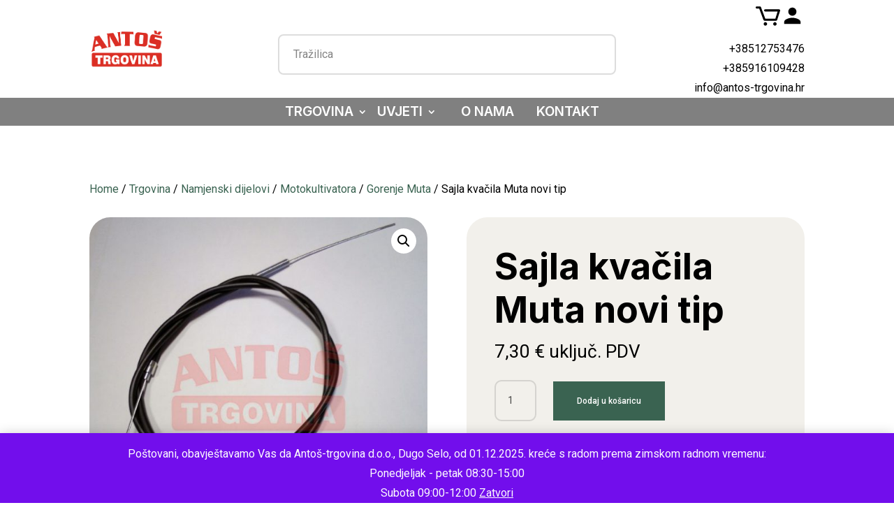

--- FILE ---
content_type: text/html; charset=UTF-8
request_url: https://antos-trgovina.hr/trgovina/sajla-kvacila-muta-novi-tip/
body_size: 51852
content:
<!DOCTYPE html>
<html lang="hr">
<head>
	<meta charset="UTF-8" />
<meta http-equiv="X-UA-Compatible" content="IE=edge">
	<link rel="pingback" href="https://antos-trgovina.hr/xmlrpc.php" />

	<script type="text/javascript">
		document.documentElement.className = 'js';
	</script>
	
	<script id="diviarea-loader">window.DiviPopupData=window.DiviAreaConfig={"zIndex":1000000,"animateSpeed":400,"triggerClassPrefix":"show-popup-","idAttrib":"data-popup","modalIndicatorClass":"is-modal","blockingIndicatorClass":"is-blocking","defaultShowCloseButton":true,"withCloseClass":"with-close","noCloseClass":"no-close","triggerCloseClass":"close","singletonClass":"single","darkModeClass":"dark","noShadowClass":"no-shadow","altCloseClass":"close-alt","popupSelector":".et_pb_section.popup","initializeOnEvent":"et_pb_after_init_modules","popupWrapperClass":"area-outer-wrap","fullHeightClass":"full-height","openPopupClass":"da-overlay-visible","overlayClass":"da-overlay","exitIndicatorClass":"on-exit","hoverTriggerClass":"on-hover","clickTriggerClass":"on-click","onExitDelay":2000,"notMobileClass":"not-mobile","notTabletClass":"not-tablet","notDesktopClass":"not-desktop","baseContext":"body","activePopupClass":"is-open","closeButtonClass":"da-close","withLoaderClass":"with-loader","debug":false,"ajaxUrl":"https:\/\/antos-trgovina.hr\/wp-admin\/admin-ajax.php","sys":[]};var divimode_loader=function(){"use strict";!function(t){t.DiviArea=t.DiviPopup={loaded:!1};var n=t.DiviArea,i=n.Hooks={},o={};function r(t,n,i){var r,e,c;if("string"==typeof t)if(o[t]){if(n)if((r=o[t])&&i)for(c=r.length;c--;)(e=r[c]).callback===n&&e.context===i&&(r[c]=!1);else for(c=r.length;c--;)r[c].callback===n&&(r[c]=!1)}else o[t]=[]}function e(t,n,i,r){if("string"==typeof t){var e={callback:n,priority:i,context:r},c=o[t];c?(c.push(e),c=function(t){var n,i,o,r,e=t.length;for(r=1;r<e;r++)for(n=t[r],i=r;i>0;i--)(o=t[i-1]).priority>n.priority&&(t[i]=o,t[i-1]=n);return t}(c)):c=[e],o[t]=c}}function c(t,n,i){"string"==typeof n&&(n=[n]);var r,e,c=[];for(r=0;r<n.length;r++)Array.prototype.push.apply(c,o[n[r]]);for(e=0;e<c.length;e++){var a=void 0;c[e]&&"function"==typeof c[e].callback&&("filter"===t?void 0!==(a=c[e].callback.apply(c[e].context,i))&&(i[0]=a):c[e].callback.apply(c[e].context,i))}if("filter"===t)return i[0]}i.silent=function(){return i},n.removeFilter=i.removeFilter=function(t,n){r(t,n)},n.removeAction=i.removeAction=function(t,n){r(t,n)},n.applyFilters=i.applyFilters=function(t){for(var n=[],i=arguments.length-1;i-- >0;)n[i]=arguments[i+1];return c("filter",t,n)},n.doAction=i.doAction=function(t){for(var n=[],i=arguments.length-1;i-- >0;)n[i]=arguments[i+1];c("action",t,n)},n.addFilter=i.addFilter=function(n,i,o,r){e(n,i,parseInt(o||10,10),r||t)},n.addAction=i.addAction=function(n,i,o,r){e(n,i,parseInt(o||10,10),r||t)},n.addActionOnce=i.addActionOnce=function(n,i,o,c){e(n,i,parseInt(o||10,10),c||t),e(n,(function(){r(n,i)}),1+parseInt(o||10,10),c||t)}}(window);return{}}();
</script><meta name='robots' content='index, follow, max-image-preview:large, max-snippet:-1, max-video-preview:-1' />

	<!-- This site is optimized with the Yoast SEO plugin v26.6 - https://yoast.com/wordpress/plugins/seo/ -->
	<title>Sajla kvačila Muta novi tip - Antoš Trgovina</title>
	<link rel="canonical" href="https://antos-trgovina.hr/?product=sajla-kvacila-muta-novi-tip" />
	<meta property="og:locale" content="hr_HR" />
	<meta property="og:type" content="article" />
	<meta property="og:title" content="Sajla kvačila Muta novi tip - Antoš Trgovina" />
	<meta property="og:description" content="&#8211; duljina sajle: 170 cm &#8211; duljina bužira: 140 cm" />
	<meta property="og:url" content="https://antos-trgovina.hr/?product=sajla-kvacila-muta-novi-tip" />
	<meta property="og:site_name" content="Antoš Trgovina" />
	<meta property="article:modified_time" content="2024-05-31T23:22:18+00:00" />
	<meta property="og:image" content="https://antos-trgovina.hr/wp-content/uploads/2022/08/IMG_AT_2017_001628.jpg" />
	<meta property="og:image:width" content="1024" />
	<meta property="og:image:height" content="1024" />
	<meta property="og:image:type" content="image/jpeg" />
	<meta name="twitter:card" content="summary_large_image" />
	<script type="application/ld+json" class="yoast-schema-graph">{"@context":"https://schema.org","@graph":[{"@type":"WebPage","@id":"https://antos-trgovina.hr/?product=sajla-kvacila-muta-novi-tip","url":"https://antos-trgovina.hr/?product=sajla-kvacila-muta-novi-tip","name":"Sajla kvačila Muta novi tip - Antoš Trgovina","isPartOf":{"@id":"https://antos-trgovina.hr/#website"},"primaryImageOfPage":{"@id":"https://antos-trgovina.hr/?product=sajla-kvacila-muta-novi-tip#primaryimage"},"image":{"@id":"https://antos-trgovina.hr/?product=sajla-kvacila-muta-novi-tip#primaryimage"},"thumbnailUrl":"https://antos-trgovina.hr/wp-content/uploads/2022/08/IMG_AT_2017_001628.jpg","datePublished":"2022-08-14T10:13:22+00:00","dateModified":"2024-05-31T23:22:18+00:00","breadcrumb":{"@id":"https://antos-trgovina.hr/?product=sajla-kvacila-muta-novi-tip#breadcrumb"},"inLanguage":"hr","potentialAction":[{"@type":"ReadAction","target":["https://antos-trgovina.hr/?product=sajla-kvacila-muta-novi-tip"]}]},{"@type":"ImageObject","inLanguage":"hr","@id":"https://antos-trgovina.hr/?product=sajla-kvacila-muta-novi-tip#primaryimage","url":"https://antos-trgovina.hr/wp-content/uploads/2022/08/IMG_AT_2017_001628.jpg","contentUrl":"https://antos-trgovina.hr/wp-content/uploads/2022/08/IMG_AT_2017_001628.jpg","width":1024,"height":1024},{"@type":"BreadcrumbList","@id":"https://antos-trgovina.hr/?product=sajla-kvacila-muta-novi-tip#breadcrumb","itemListElement":[{"@type":"ListItem","position":1,"name":"Trgovina","item":"https://antos-trgovina.hr/"},{"@type":"ListItem","position":2,"name":"Trgovina","item":"https://antos-trgovina.hr/trgovina/"},{"@type":"ListItem","position":3,"name":"Namjenski dijelovi","item":"https://antos-trgovina.hr/?product_cat=namjenski-dijelovi"},{"@type":"ListItem","position":4,"name":"Motokultivatora","item":"https://antos-trgovina.hr/?product_cat=motokultivatora"},{"@type":"ListItem","position":5,"name":"Gorenje Muta","item":"https://antos-trgovina.hr/?product_cat=gorenje-muta"},{"@type":"ListItem","position":6,"name":"Sajla kvačila Muta novi tip"}]},{"@type":"WebSite","@id":"https://antos-trgovina.hr/#website","url":"https://antos-trgovina.hr/","name":"Antoš Trgovina","description":"Specijalizirana prodavaonica dijelova","publisher":{"@id":"https://antos-trgovina.hr/#organization"},"potentialAction":[{"@type":"SearchAction","target":{"@type":"EntryPoint","urlTemplate":"https://antos-trgovina.hr/?s={search_term_string}"},"query-input":{"@type":"PropertyValueSpecification","valueRequired":true,"valueName":"search_term_string"}}],"inLanguage":"hr"},{"@type":"Organization","@id":"https://antos-trgovina.hr/#organization","name":"Antoš Trgovina","url":"https://antos-trgovina.hr/","logo":{"@type":"ImageObject","inLanguage":"hr","@id":"https://antos-trgovina.hr/#/schema/logo/image/","url":"https://antos-trgovina.hr/wp-content/uploads/2022/08/cropped-logo.gif","contentUrl":"https://antos-trgovina.hr/wp-content/uploads/2022/08/cropped-logo.gif","width":250,"height":132,"caption":"Antoš Trgovina"},"image":{"@id":"https://antos-trgovina.hr/#/schema/logo/image/"}}]}</script>
	<!-- / Yoast SEO plugin. -->


<link rel='dns-prefetch' href='//fonts.googleapis.com' />
<link rel="alternate" type="application/rss+xml" title="Antoš Trgovina &raquo; Kanal" href="https://antos-trgovina.hr/feed/" />
<link rel="alternate" type="application/rss+xml" title="Antoš Trgovina &raquo; Kanal komentara" href="https://antos-trgovina.hr/comments/feed/" />
<link rel="alternate" type="application/rss+xml" title="Antoš Trgovina &raquo; Sajla kvačila Muta novi tip Kanal komentara" href="https://antos-trgovina.hr/trgovina/sajla-kvacila-muta-novi-tip/feed/" />
<link rel="alternate" title="oEmbed (JSON)" type="application/json+oembed" href="https://antos-trgovina.hr/wp-json/oembed/1.0/embed?url=https%3A%2F%2Fantos-trgovina.hr%2Ftrgovina%2Fsajla-kvacila-muta-novi-tip%2F" />
<link rel="alternate" title="oEmbed (XML)" type="text/xml+oembed" href="https://antos-trgovina.hr/wp-json/oembed/1.0/embed?url=https%3A%2F%2Fantos-trgovina.hr%2Ftrgovina%2Fsajla-kvacila-muta-novi-tip%2F&#038;format=xml" />
<meta content="Divi v.4.27.4" name="generator"/>
<link rel='stylesheet' id='easy-autocomplete-css' href='https://antos-trgovina.hr/wp-content/plugins/woocommerce-products-filter/js/easy-autocomplete/easy-autocomplete.min.css?ver=3.3.7.1' type='text/css' media='all' />
<link rel='stylesheet' id='easy-autocomplete-theme-css' href='https://antos-trgovina.hr/wp-content/plugins/woocommerce-products-filter/js/easy-autocomplete/easy-autocomplete.themes.min.css?ver=3.3.7.1' type='text/css' media='all' />
<link rel='stylesheet' id='wp-block-library-css' href='https://antos-trgovina.hr/wp-includes/css/dist/block-library/style.min.css?ver=6.9' type='text/css' media='all' />
<style id='global-styles-inline-css' type='text/css'>
:root{--wp--preset--aspect-ratio--square: 1;--wp--preset--aspect-ratio--4-3: 4/3;--wp--preset--aspect-ratio--3-4: 3/4;--wp--preset--aspect-ratio--3-2: 3/2;--wp--preset--aspect-ratio--2-3: 2/3;--wp--preset--aspect-ratio--16-9: 16/9;--wp--preset--aspect-ratio--9-16: 9/16;--wp--preset--color--black: #000000;--wp--preset--color--cyan-bluish-gray: #abb8c3;--wp--preset--color--white: #ffffff;--wp--preset--color--pale-pink: #f78da7;--wp--preset--color--vivid-red: #cf2e2e;--wp--preset--color--luminous-vivid-orange: #ff6900;--wp--preset--color--luminous-vivid-amber: #fcb900;--wp--preset--color--light-green-cyan: #7bdcb5;--wp--preset--color--vivid-green-cyan: #00d084;--wp--preset--color--pale-cyan-blue: #8ed1fc;--wp--preset--color--vivid-cyan-blue: #0693e3;--wp--preset--color--vivid-purple: #9b51e0;--wp--preset--gradient--vivid-cyan-blue-to-vivid-purple: linear-gradient(135deg,rgb(6,147,227) 0%,rgb(155,81,224) 100%);--wp--preset--gradient--light-green-cyan-to-vivid-green-cyan: linear-gradient(135deg,rgb(122,220,180) 0%,rgb(0,208,130) 100%);--wp--preset--gradient--luminous-vivid-amber-to-luminous-vivid-orange: linear-gradient(135deg,rgb(252,185,0) 0%,rgb(255,105,0) 100%);--wp--preset--gradient--luminous-vivid-orange-to-vivid-red: linear-gradient(135deg,rgb(255,105,0) 0%,rgb(207,46,46) 100%);--wp--preset--gradient--very-light-gray-to-cyan-bluish-gray: linear-gradient(135deg,rgb(238,238,238) 0%,rgb(169,184,195) 100%);--wp--preset--gradient--cool-to-warm-spectrum: linear-gradient(135deg,rgb(74,234,220) 0%,rgb(151,120,209) 20%,rgb(207,42,186) 40%,rgb(238,44,130) 60%,rgb(251,105,98) 80%,rgb(254,248,76) 100%);--wp--preset--gradient--blush-light-purple: linear-gradient(135deg,rgb(255,206,236) 0%,rgb(152,150,240) 100%);--wp--preset--gradient--blush-bordeaux: linear-gradient(135deg,rgb(254,205,165) 0%,rgb(254,45,45) 50%,rgb(107,0,62) 100%);--wp--preset--gradient--luminous-dusk: linear-gradient(135deg,rgb(255,203,112) 0%,rgb(199,81,192) 50%,rgb(65,88,208) 100%);--wp--preset--gradient--pale-ocean: linear-gradient(135deg,rgb(255,245,203) 0%,rgb(182,227,212) 50%,rgb(51,167,181) 100%);--wp--preset--gradient--electric-grass: linear-gradient(135deg,rgb(202,248,128) 0%,rgb(113,206,126) 100%);--wp--preset--gradient--midnight: linear-gradient(135deg,rgb(2,3,129) 0%,rgb(40,116,252) 100%);--wp--preset--font-size--small: 13px;--wp--preset--font-size--medium: 20px;--wp--preset--font-size--large: 36px;--wp--preset--font-size--x-large: 42px;--wp--preset--spacing--20: 0.44rem;--wp--preset--spacing--30: 0.67rem;--wp--preset--spacing--40: 1rem;--wp--preset--spacing--50: 1.5rem;--wp--preset--spacing--60: 2.25rem;--wp--preset--spacing--70: 3.38rem;--wp--preset--spacing--80: 5.06rem;--wp--preset--shadow--natural: 6px 6px 9px rgba(0, 0, 0, 0.2);--wp--preset--shadow--deep: 12px 12px 50px rgba(0, 0, 0, 0.4);--wp--preset--shadow--sharp: 6px 6px 0px rgba(0, 0, 0, 0.2);--wp--preset--shadow--outlined: 6px 6px 0px -3px rgb(255, 255, 255), 6px 6px rgb(0, 0, 0);--wp--preset--shadow--crisp: 6px 6px 0px rgb(0, 0, 0);}:root { --wp--style--global--content-size: 823px;--wp--style--global--wide-size: 1080px; }:where(body) { margin: 0; }.wp-site-blocks > .alignleft { float: left; margin-right: 2em; }.wp-site-blocks > .alignright { float: right; margin-left: 2em; }.wp-site-blocks > .aligncenter { justify-content: center; margin-left: auto; margin-right: auto; }:where(.is-layout-flex){gap: 0.5em;}:where(.is-layout-grid){gap: 0.5em;}.is-layout-flow > .alignleft{float: left;margin-inline-start: 0;margin-inline-end: 2em;}.is-layout-flow > .alignright{float: right;margin-inline-start: 2em;margin-inline-end: 0;}.is-layout-flow > .aligncenter{margin-left: auto !important;margin-right: auto !important;}.is-layout-constrained > .alignleft{float: left;margin-inline-start: 0;margin-inline-end: 2em;}.is-layout-constrained > .alignright{float: right;margin-inline-start: 2em;margin-inline-end: 0;}.is-layout-constrained > .aligncenter{margin-left: auto !important;margin-right: auto !important;}.is-layout-constrained > :where(:not(.alignleft):not(.alignright):not(.alignfull)){max-width: var(--wp--style--global--content-size);margin-left: auto !important;margin-right: auto !important;}.is-layout-constrained > .alignwide{max-width: var(--wp--style--global--wide-size);}body .is-layout-flex{display: flex;}.is-layout-flex{flex-wrap: wrap;align-items: center;}.is-layout-flex > :is(*, div){margin: 0;}body .is-layout-grid{display: grid;}.is-layout-grid > :is(*, div){margin: 0;}body{padding-top: 0px;padding-right: 0px;padding-bottom: 0px;padding-left: 0px;}:root :where(.wp-element-button, .wp-block-button__link){background-color: #32373c;border-width: 0;color: #fff;font-family: inherit;font-size: inherit;font-style: inherit;font-weight: inherit;letter-spacing: inherit;line-height: inherit;padding-top: calc(0.667em + 2px);padding-right: calc(1.333em + 2px);padding-bottom: calc(0.667em + 2px);padding-left: calc(1.333em + 2px);text-decoration: none;text-transform: inherit;}.has-black-color{color: var(--wp--preset--color--black) !important;}.has-cyan-bluish-gray-color{color: var(--wp--preset--color--cyan-bluish-gray) !important;}.has-white-color{color: var(--wp--preset--color--white) !important;}.has-pale-pink-color{color: var(--wp--preset--color--pale-pink) !important;}.has-vivid-red-color{color: var(--wp--preset--color--vivid-red) !important;}.has-luminous-vivid-orange-color{color: var(--wp--preset--color--luminous-vivid-orange) !important;}.has-luminous-vivid-amber-color{color: var(--wp--preset--color--luminous-vivid-amber) !important;}.has-light-green-cyan-color{color: var(--wp--preset--color--light-green-cyan) !important;}.has-vivid-green-cyan-color{color: var(--wp--preset--color--vivid-green-cyan) !important;}.has-pale-cyan-blue-color{color: var(--wp--preset--color--pale-cyan-blue) !important;}.has-vivid-cyan-blue-color{color: var(--wp--preset--color--vivid-cyan-blue) !important;}.has-vivid-purple-color{color: var(--wp--preset--color--vivid-purple) !important;}.has-black-background-color{background-color: var(--wp--preset--color--black) !important;}.has-cyan-bluish-gray-background-color{background-color: var(--wp--preset--color--cyan-bluish-gray) !important;}.has-white-background-color{background-color: var(--wp--preset--color--white) !important;}.has-pale-pink-background-color{background-color: var(--wp--preset--color--pale-pink) !important;}.has-vivid-red-background-color{background-color: var(--wp--preset--color--vivid-red) !important;}.has-luminous-vivid-orange-background-color{background-color: var(--wp--preset--color--luminous-vivid-orange) !important;}.has-luminous-vivid-amber-background-color{background-color: var(--wp--preset--color--luminous-vivid-amber) !important;}.has-light-green-cyan-background-color{background-color: var(--wp--preset--color--light-green-cyan) !important;}.has-vivid-green-cyan-background-color{background-color: var(--wp--preset--color--vivid-green-cyan) !important;}.has-pale-cyan-blue-background-color{background-color: var(--wp--preset--color--pale-cyan-blue) !important;}.has-vivid-cyan-blue-background-color{background-color: var(--wp--preset--color--vivid-cyan-blue) !important;}.has-vivid-purple-background-color{background-color: var(--wp--preset--color--vivid-purple) !important;}.has-black-border-color{border-color: var(--wp--preset--color--black) !important;}.has-cyan-bluish-gray-border-color{border-color: var(--wp--preset--color--cyan-bluish-gray) !important;}.has-white-border-color{border-color: var(--wp--preset--color--white) !important;}.has-pale-pink-border-color{border-color: var(--wp--preset--color--pale-pink) !important;}.has-vivid-red-border-color{border-color: var(--wp--preset--color--vivid-red) !important;}.has-luminous-vivid-orange-border-color{border-color: var(--wp--preset--color--luminous-vivid-orange) !important;}.has-luminous-vivid-amber-border-color{border-color: var(--wp--preset--color--luminous-vivid-amber) !important;}.has-light-green-cyan-border-color{border-color: var(--wp--preset--color--light-green-cyan) !important;}.has-vivid-green-cyan-border-color{border-color: var(--wp--preset--color--vivid-green-cyan) !important;}.has-pale-cyan-blue-border-color{border-color: var(--wp--preset--color--pale-cyan-blue) !important;}.has-vivid-cyan-blue-border-color{border-color: var(--wp--preset--color--vivid-cyan-blue) !important;}.has-vivid-purple-border-color{border-color: var(--wp--preset--color--vivid-purple) !important;}.has-vivid-cyan-blue-to-vivid-purple-gradient-background{background: var(--wp--preset--gradient--vivid-cyan-blue-to-vivid-purple) !important;}.has-light-green-cyan-to-vivid-green-cyan-gradient-background{background: var(--wp--preset--gradient--light-green-cyan-to-vivid-green-cyan) !important;}.has-luminous-vivid-amber-to-luminous-vivid-orange-gradient-background{background: var(--wp--preset--gradient--luminous-vivid-amber-to-luminous-vivid-orange) !important;}.has-luminous-vivid-orange-to-vivid-red-gradient-background{background: var(--wp--preset--gradient--luminous-vivid-orange-to-vivid-red) !important;}.has-very-light-gray-to-cyan-bluish-gray-gradient-background{background: var(--wp--preset--gradient--very-light-gray-to-cyan-bluish-gray) !important;}.has-cool-to-warm-spectrum-gradient-background{background: var(--wp--preset--gradient--cool-to-warm-spectrum) !important;}.has-blush-light-purple-gradient-background{background: var(--wp--preset--gradient--blush-light-purple) !important;}.has-blush-bordeaux-gradient-background{background: var(--wp--preset--gradient--blush-bordeaux) !important;}.has-luminous-dusk-gradient-background{background: var(--wp--preset--gradient--luminous-dusk) !important;}.has-pale-ocean-gradient-background{background: var(--wp--preset--gradient--pale-ocean) !important;}.has-electric-grass-gradient-background{background: var(--wp--preset--gradient--electric-grass) !important;}.has-midnight-gradient-background{background: var(--wp--preset--gradient--midnight) !important;}.has-small-font-size{font-size: var(--wp--preset--font-size--small) !important;}.has-medium-font-size{font-size: var(--wp--preset--font-size--medium) !important;}.has-large-font-size{font-size: var(--wp--preset--font-size--large) !important;}.has-x-large-font-size{font-size: var(--wp--preset--font-size--x-large) !important;}
/*# sourceURL=global-styles-inline-css */
</style>

<link rel='stylesheet' id='grlca-search-css' href='https://antos-trgovina.hr/wp-content/plugins/grlca-search-for-woocommerce/assets/css/grlca-search.css?ver=1.0.0' type='text/css' media='all' />
<link rel='stylesheet' id='woof-css' href='https://antos-trgovina.hr/wp-content/plugins/woocommerce-products-filter/css/front.css?ver=3.3.7.1' type='text/css' media='all' />
<style id='woof-inline-css' type='text/css'>

.woof_products_top_panel li span, .woof_products_top_panel2 li span{background: url(https://antos-trgovina.hr/wp-content/plugins/woocommerce-products-filter/img/delete.png);background-size: 14px 14px;background-repeat: no-repeat;background-position: right;}
.woof_edit_view{
                    display: none;
                }


/*# sourceURL=woof-inline-css */
</style>
<link rel='stylesheet' id='chosen-drop-down-css' href='https://antos-trgovina.hr/wp-content/plugins/woocommerce-products-filter/js/chosen/chosen.min.css?ver=3.3.7.1' type='text/css' media='all' />
<link rel='stylesheet' id='icheck-jquery-color-flat-css' href='https://antos-trgovina.hr/wp-content/plugins/woocommerce-products-filter/js/icheck/skins/flat/_all.css?ver=3.3.7.1' type='text/css' media='all' />
<link rel='stylesheet' id='icheck-jquery-color-square-css' href='https://antos-trgovina.hr/wp-content/plugins/woocommerce-products-filter/js/icheck/skins/square/_all.css?ver=3.3.7.1' type='text/css' media='all' />
<link rel='stylesheet' id='icheck-jquery-color-minimal-css' href='https://antos-trgovina.hr/wp-content/plugins/woocommerce-products-filter/js/icheck/skins/minimal/_all.css?ver=3.3.7.1' type='text/css' media='all' />
<link rel='stylesheet' id='woof_by_author_html_items-css' href='https://antos-trgovina.hr/wp-content/plugins/woocommerce-products-filter/ext/by_author/css/by_author.css?ver=3.3.7.1' type='text/css' media='all' />
<link rel='stylesheet' id='woof_by_backorder_html_items-css' href='https://antos-trgovina.hr/wp-content/plugins/woocommerce-products-filter/ext/by_backorder/css/by_backorder.css?ver=3.3.7.1' type='text/css' media='all' />
<link rel='stylesheet' id='woof_by_featured_html_items-css' href='https://antos-trgovina.hr/wp-content/plugins/woocommerce-products-filter/ext/by_featured/css/by_featured.css?ver=3.3.7.1' type='text/css' media='all' />
<link rel='stylesheet' id='woof_by_instock_html_items-css' href='https://antos-trgovina.hr/wp-content/plugins/woocommerce-products-filter/ext/by_instock/css/by_instock.css?ver=3.3.7.1' type='text/css' media='all' />
<link rel='stylesheet' id='woof_by_onsales_html_items-css' href='https://antos-trgovina.hr/wp-content/plugins/woocommerce-products-filter/ext/by_onsales/css/by_onsales.css?ver=3.3.7.1' type='text/css' media='all' />
<link rel='stylesheet' id='woof_by_sku_html_items-css' href='https://antos-trgovina.hr/wp-content/plugins/woocommerce-products-filter/ext/by_sku/css/by_sku.css?ver=3.3.7.1' type='text/css' media='all' />
<link rel='stylesheet' id='woof_by_text_html_items-css' href='https://antos-trgovina.hr/wp-content/plugins/woocommerce-products-filter/ext/by_text/assets/css/front.css?ver=3.3.7.1' type='text/css' media='all' />
<link rel='stylesheet' id='woof_color_html_items-css' href='https://antos-trgovina.hr/wp-content/plugins/woocommerce-products-filter/ext/color/css/html_types/color.css?ver=3.3.7.1' type='text/css' media='all' />
<link rel='stylesheet' id='woof_image_html_items-css' href='https://antos-trgovina.hr/wp-content/plugins/woocommerce-products-filter/ext/image/css/html_types/image.css?ver=3.3.7.1' type='text/css' media='all' />
<link rel='stylesheet' id='woof_label_html_items-css' href='https://antos-trgovina.hr/wp-content/plugins/woocommerce-products-filter/ext/label/css/html_types/label.css?ver=3.3.7.1' type='text/css' media='all' />
<link rel='stylesheet' id='woof_select_hierarchy_html_items-css' href='https://antos-trgovina.hr/wp-content/plugins/woocommerce-products-filter/ext/select_hierarchy/css/html_types/select_hierarchy.css?ver=3.3.7.1' type='text/css' media='all' />
<link rel='stylesheet' id='woof_select_radio_check_html_items-css' href='https://antos-trgovina.hr/wp-content/plugins/woocommerce-products-filter/ext/select_radio_check/css/html_types/select_radio_check.css?ver=3.3.7.1' type='text/css' media='all' />
<link rel='stylesheet' id='woof_slider_html_items-css' href='https://antos-trgovina.hr/wp-content/plugins/woocommerce-products-filter/ext/slider/css/html_types/slider.css?ver=3.3.7.1' type='text/css' media='all' />
<link rel='stylesheet' id='woof_sd_html_items_checkbox-css' href='https://antos-trgovina.hr/wp-content/plugins/woocommerce-products-filter/ext/smart_designer/css/elements/checkbox.css?ver=3.3.7.1' type='text/css' media='all' />
<link rel='stylesheet' id='woof_sd_html_items_radio-css' href='https://antos-trgovina.hr/wp-content/plugins/woocommerce-products-filter/ext/smart_designer/css/elements/radio.css?ver=3.3.7.1' type='text/css' media='all' />
<link rel='stylesheet' id='woof_sd_html_items_switcher-css' href='https://antos-trgovina.hr/wp-content/plugins/woocommerce-products-filter/ext/smart_designer/css/elements/switcher.css?ver=3.3.7.1' type='text/css' media='all' />
<link rel='stylesheet' id='woof_sd_html_items_color-css' href='https://antos-trgovina.hr/wp-content/plugins/woocommerce-products-filter/ext/smart_designer/css/elements/color.css?ver=3.3.7.1' type='text/css' media='all' />
<link rel='stylesheet' id='woof_sd_html_items_tooltip-css' href='https://antos-trgovina.hr/wp-content/plugins/woocommerce-products-filter/ext/smart_designer/css/tooltip.css?ver=3.3.7.1' type='text/css' media='all' />
<link rel='stylesheet' id='woof_sd_html_items_front-css' href='https://antos-trgovina.hr/wp-content/plugins/woocommerce-products-filter/ext/smart_designer/css/front.css?ver=3.3.7.1' type='text/css' media='all' />
<link rel='stylesheet' id='woof-switcher23-css' href='https://antos-trgovina.hr/wp-content/plugins/woocommerce-products-filter/css/switcher.css?ver=3.3.7.1' type='text/css' media='all' />
<link rel='stylesheet' id='photoswipe-css' href='https://antos-trgovina.hr/wp-content/plugins/woocommerce/assets/css/photoswipe/photoswipe.min.css?ver=10.4.2' type='text/css' media='all' />
<link rel='stylesheet' id='photoswipe-default-skin-css' href='https://antos-trgovina.hr/wp-content/plugins/woocommerce/assets/css/photoswipe/default-skin/default-skin.min.css?ver=10.4.2' type='text/css' media='all' />
<link rel='stylesheet' id='woocommerce-layout-css' href='https://antos-trgovina.hr/wp-content/plugins/woocommerce/assets/css/woocommerce-layout.css?ver=10.4.2' type='text/css' media='all' />
<link rel='stylesheet' id='woocommerce-smallscreen-css' href='https://antos-trgovina.hr/wp-content/plugins/woocommerce/assets/css/woocommerce-smallscreen.css?ver=10.4.2' type='text/css' media='only screen and (max-width: 768px)' />
<link rel='stylesheet' id='woocommerce-general-css' href='https://antos-trgovina.hr/wp-content/plugins/woocommerce/assets/css/woocommerce.css?ver=10.4.2' type='text/css' media='all' />
<style id='woocommerce-inline-inline-css' type='text/css'>
.woocommerce form .form-row .required { visibility: visible; }
/*# sourceURL=woocommerce-inline-inline-css */
</style>
<link rel='stylesheet' id='cmplz-general-css' href='https://antos-trgovina.hr/wp-content/plugins/complianz-gdpr/assets/css/cookieblocker.min.css?ver=1765280982' type='text/css' media='all' />
<link rel='stylesheet' id='css-divi-area-css' href='https://antos-trgovina.hr/wp-content/plugins/popups-for-divi/styles/front.min.css?ver=3.2.3' type='text/css' media='all' />
<style id='css-divi-area-inline-css' type='text/css'>
.et_pb_section.popup{display:none}
/*# sourceURL=css-divi-area-inline-css */
</style>
<link rel='stylesheet' id='css-divi-area-popuphidden-css' href='https://antos-trgovina.hr/wp-content/plugins/popups-for-divi/styles/front-popuphidden.min.css?ver=3.2.3' type='text/css' media='all' />
<style id='divi-style-inline-inline-css' type='text/css'>
/*!
Theme Name: Divi
Theme URI: http://www.elegantthemes.com/gallery/divi/
Version: 4.27.4
Description: Smart. Flexible. Beautiful. Divi is the most powerful theme in our collection.
Author: Elegant Themes
Author URI: http://www.elegantthemes.com
License: GNU General Public License v2
License URI: http://www.gnu.org/licenses/gpl-2.0.html
*/

a,abbr,acronym,address,applet,b,big,blockquote,body,center,cite,code,dd,del,dfn,div,dl,dt,em,fieldset,font,form,h1,h2,h3,h4,h5,h6,html,i,iframe,img,ins,kbd,label,legend,li,object,ol,p,pre,q,s,samp,small,span,strike,strong,sub,sup,tt,u,ul,var{margin:0;padding:0;border:0;outline:0;font-size:100%;-ms-text-size-adjust:100%;-webkit-text-size-adjust:100%;vertical-align:baseline;background:transparent}body{line-height:1}ol,ul{list-style:none}blockquote,q{quotes:none}blockquote:after,blockquote:before,q:after,q:before{content:"";content:none}blockquote{margin:20px 0 30px;border-left:5px solid;padding-left:20px}:focus{outline:0}del{text-decoration:line-through}pre{overflow:auto;padding:10px}figure{margin:0}table{border-collapse:collapse;border-spacing:0}article,aside,footer,header,hgroup,nav,section{display:block}body{font-family:Open Sans,Arial,sans-serif;font-size:14px;color:#666;background-color:#fff;line-height:1.7em;font-weight:500;-webkit-font-smoothing:antialiased;-moz-osx-font-smoothing:grayscale}body.page-template-page-template-blank-php #page-container{padding-top:0!important}body.et_cover_background{background-size:cover!important;background-position:top!important;background-repeat:no-repeat!important;background-attachment:fixed}a{color:#2ea3f2}a,a:hover{text-decoration:none}p{padding-bottom:1em}p:not(.has-background):last-of-type{padding-bottom:0}p.et_normal_padding{padding-bottom:1em}strong{font-weight:700}cite,em,i{font-style:italic}code,pre{font-family:Courier New,monospace;margin-bottom:10px}ins{text-decoration:none}sub,sup{height:0;line-height:1;position:relative;vertical-align:baseline}sup{bottom:.8em}sub{top:.3em}dl{margin:0 0 1.5em}dl dt{font-weight:700}dd{margin-left:1.5em}blockquote p{padding-bottom:0}embed,iframe,object,video{max-width:100%}h1,h2,h3,h4,h5,h6{color:#333;padding-bottom:10px;line-height:1em;font-weight:500}h1 a,h2 a,h3 a,h4 a,h5 a,h6 a{color:inherit}h1{font-size:30px}h2{font-size:26px}h3{font-size:22px}h4{font-size:18px}h5{font-size:16px}h6{font-size:14px}input{-webkit-appearance:none}input[type=checkbox]{-webkit-appearance:checkbox}input[type=radio]{-webkit-appearance:radio}input.text,input.title,input[type=email],input[type=password],input[type=tel],input[type=text],select,textarea{background-color:#fff;border:1px solid #bbb;padding:2px;color:#4e4e4e}input.text:focus,input.title:focus,input[type=text]:focus,select:focus,textarea:focus{border-color:#2d3940;color:#3e3e3e}input.text,input.title,input[type=text],select,textarea{margin:0}textarea{padding:4px}button,input,select,textarea{font-family:inherit}img{max-width:100%;height:auto}.clear{clear:both}br.clear{margin:0;padding:0}.pagination{clear:both}#et_search_icon:hover,.et-social-icon a:hover,.et_password_protected_form .et_submit_button,.form-submit .et_pb_buttontton.alt.disabled,.nav-single a,.posted_in a{color:#2ea3f2}.et-search-form,blockquote{border-color:#2ea3f2}#main-content{background-color:#fff}.container{width:80%;max-width:1080px;margin:auto;position:relative}body:not(.et-tb) #main-content .container,body:not(.et-tb-has-header) #main-content .container{padding-top:58px}.et_full_width_page #main-content .container:before{display:none}.main_title{margin-bottom:20px}.et_password_protected_form .et_submit_button:hover,.form-submit .et_pb_button:hover{background:rgba(0,0,0,.05)}.et_button_icon_visible .et_pb_button{padding-right:2em;padding-left:.7em}.et_button_icon_visible .et_pb_button:after{opacity:1;margin-left:0}.et_button_left .et_pb_button:hover:after{left:.15em}.et_button_left .et_pb_button:after{margin-left:0;left:1em}.et_button_icon_visible.et_button_left .et_pb_button,.et_button_left .et_pb_button:hover,.et_button_left .et_pb_module .et_pb_button:hover{padding-left:2em;padding-right:.7em}.et_button_icon_visible.et_button_left .et_pb_button:after,.et_button_left .et_pb_button:hover:after{left:.15em}.et_password_protected_form .et_submit_button:hover,.form-submit .et_pb_button:hover{padding:.3em 1em}.et_button_no_icon .et_pb_button:after{display:none}.et_button_no_icon.et_button_icon_visible.et_button_left .et_pb_button,.et_button_no_icon.et_button_left .et_pb_button:hover,.et_button_no_icon .et_pb_button,.et_button_no_icon .et_pb_button:hover{padding:.3em 1em!important}.et_button_custom_icon .et_pb_button:after{line-height:1.7em}.et_button_custom_icon.et_button_icon_visible .et_pb_button:after,.et_button_custom_icon .et_pb_button:hover:after{margin-left:.3em}#left-area .post_format-post-format-gallery .wp-block-gallery:first-of-type{padding:0;margin-bottom:-16px}.entry-content table:not(.variations){border:1px solid #eee;margin:0 0 15px;text-align:left;width:100%}.entry-content thead th,.entry-content tr th{color:#555;font-weight:700;padding:9px 24px}.entry-content tr td{border-top:1px solid #eee;padding:6px 24px}#left-area ul,.entry-content ul,.et-l--body ul,.et-l--footer ul,.et-l--header ul{list-style-type:disc;padding:0 0 23px 1em;line-height:26px}#left-area ol,.entry-content ol,.et-l--body ol,.et-l--footer ol,.et-l--header ol{list-style-type:decimal;list-style-position:inside;padding:0 0 23px;line-height:26px}#left-area ul li ul,.entry-content ul li ol{padding:2px 0 2px 20px}#left-area ol li ul,.entry-content ol li ol,.et-l--body ol li ol,.et-l--footer ol li ol,.et-l--header ol li ol{padding:2px 0 2px 35px}#left-area ul.wp-block-gallery{display:-webkit-box;display:-ms-flexbox;display:flex;-ms-flex-wrap:wrap;flex-wrap:wrap;list-style-type:none;padding:0}#left-area ul.products{padding:0!important;line-height:1.7!important;list-style:none!important}.gallery-item a{display:block}.gallery-caption,.gallery-item a{width:90%}#wpadminbar{z-index:100001}#left-area .post-meta{font-size:14px;padding-bottom:15px}#left-area .post-meta a{text-decoration:none;color:#666}#left-area .et_featured_image{padding-bottom:7px}.single .post{padding-bottom:25px}body.single .et_audio_content{margin-bottom:-6px}.nav-single a{text-decoration:none;color:#2ea3f2;font-size:14px;font-weight:400}.nav-previous{float:left}.nav-next{float:right}.et_password_protected_form p input{background-color:#eee;border:none!important;width:100%!important;border-radius:0!important;font-size:14px;color:#999!important;padding:16px!important;-webkit-box-sizing:border-box;box-sizing:border-box}.et_password_protected_form label{display:none}.et_password_protected_form .et_submit_button{font-family:inherit;display:block;float:right;margin:8px auto 0;cursor:pointer}.post-password-required p.nocomments.container{max-width:100%}.post-password-required p.nocomments.container:before{display:none}.aligncenter,div.post .new-post .aligncenter{display:block;margin-left:auto;margin-right:auto}.wp-caption{border:1px solid #ddd;text-align:center;background-color:#f3f3f3;margin-bottom:10px;max-width:96%;padding:8px}.wp-caption.alignleft{margin:0 30px 20px 0}.wp-caption.alignright{margin:0 0 20px 30px}.wp-caption img{margin:0;padding:0;border:0}.wp-caption p.wp-caption-text{font-size:12px;padding:0 4px 5px;margin:0}.alignright{float:right}.alignleft{float:left}img.alignleft{display:inline;float:left;margin-right:15px}img.alignright{display:inline;float:right;margin-left:15px}.page.et_pb_pagebuilder_layout #main-content{background-color:transparent}body #main-content .et_builder_inner_content>h1,body #main-content .et_builder_inner_content>h2,body #main-content .et_builder_inner_content>h3,body #main-content .et_builder_inner_content>h4,body #main-content .et_builder_inner_content>h5,body #main-content .et_builder_inner_content>h6{line-height:1.4em}body #main-content .et_builder_inner_content>p{line-height:1.7em}.wp-block-pullquote{margin:20px 0 30px}.wp-block-pullquote.has-background blockquote{border-left:none}.wp-block-group.has-background{padding:1.5em 1.5em .5em}@media (min-width:981px){#left-area{width:79.125%;padding-bottom:23px}#main-content .container:before{content:"";position:absolute;top:0;height:100%;width:1px;background-color:#e2e2e2}.et_full_width_page #left-area,.et_no_sidebar #left-area{float:none;width:100%!important}.et_full_width_page #left-area{padding-bottom:0}.et_no_sidebar #main-content .container:before{display:none}}@media (max-width:980px){#page-container{padding-top:80px}.et-tb #page-container,.et-tb-has-header #page-container{padding-top:0!important}#left-area,#sidebar{width:100%!important}#main-content .container:before{display:none!important}.et_full_width_page .et_gallery_item:nth-child(4n+1){clear:none}}@media print{#page-container{padding-top:0!important}}#wp-admin-bar-et-use-visual-builder a:before{font-family:ETmodules!important;content:"\e625";font-size:30px!important;width:28px;margin-top:-3px;color:#974df3!important}#wp-admin-bar-et-use-visual-builder:hover a:before{color:#fff!important}#wp-admin-bar-et-use-visual-builder:hover a,#wp-admin-bar-et-use-visual-builder a:hover{transition:background-color .5s ease;-webkit-transition:background-color .5s ease;-moz-transition:background-color .5s ease;background-color:#7e3bd0!important;color:#fff!important}* html .clearfix,:first-child+html .clearfix{zoom:1}.iphone .et_pb_section_video_bg video::-webkit-media-controls-start-playback-button{display:none!important;-webkit-appearance:none}.et_mobile_device .et_pb_section_parallax .et_pb_parallax_css{background-attachment:scroll}.et-social-facebook a.icon:before{content:"\e093"}.et-social-twitter a.icon:before{content:"\e094"}.et-social-google-plus a.icon:before{content:"\e096"}.et-social-instagram a.icon:before{content:"\e09a"}.et-social-rss a.icon:before{content:"\e09e"}.ai1ec-single-event:after{content:" ";display:table;clear:both}.evcal_event_details .evcal_evdata_cell .eventon_details_shading_bot.eventon_details_shading_bot{z-index:3}.wp-block-divi-layout{margin-bottom:1em}*{-webkit-box-sizing:border-box;box-sizing:border-box}#et-info-email:before,#et-info-phone:before,#et_search_icon:before,.comment-reply-link:after,.et-cart-info span:before,.et-pb-arrow-next:before,.et-pb-arrow-prev:before,.et-social-icon a:before,.et_audio_container .mejs-playpause-button button:before,.et_audio_container .mejs-volume-button button:before,.et_overlay:before,.et_password_protected_form .et_submit_button:after,.et_pb_button:after,.et_pb_contact_reset:after,.et_pb_contact_submit:after,.et_pb_font_icon:before,.et_pb_newsletter_button:after,.et_pb_pricing_table_button:after,.et_pb_promo_button:after,.et_pb_testimonial:before,.et_pb_toggle_title:before,.form-submit .et_pb_button:after,.mobile_menu_bar:before,a.et_pb_more_button:after{font-family:ETmodules!important;speak:none;font-style:normal;font-weight:400;-webkit-font-feature-settings:normal;font-feature-settings:normal;font-variant:normal;text-transform:none;line-height:1;-webkit-font-smoothing:antialiased;-moz-osx-font-smoothing:grayscale;text-shadow:0 0;direction:ltr}.et-pb-icon,.et_pb_custom_button_icon.et_pb_button:after,.et_pb_login .et_pb_custom_button_icon.et_pb_button:after,.et_pb_woo_custom_button_icon .button.et_pb_custom_button_icon.et_pb_button:after,.et_pb_woo_custom_button_icon .button.et_pb_custom_button_icon.et_pb_button:hover:after{content:attr(data-icon)}.et-pb-icon{font-family:ETmodules;speak:none;font-weight:400;-webkit-font-feature-settings:normal;font-feature-settings:normal;font-variant:normal;text-transform:none;line-height:1;-webkit-font-smoothing:antialiased;font-size:96px;font-style:normal;display:inline-block;-webkit-box-sizing:border-box;box-sizing:border-box;direction:ltr}#et-ajax-saving{display:none;-webkit-transition:background .3s,-webkit-box-shadow .3s;transition:background .3s,-webkit-box-shadow .3s;transition:background .3s,box-shadow .3s;transition:background .3s,box-shadow .3s,-webkit-box-shadow .3s;-webkit-box-shadow:rgba(0,139,219,.247059) 0 0 60px;box-shadow:0 0 60px rgba(0,139,219,.247059);position:fixed;top:50%;left:50%;width:50px;height:50px;background:#fff;border-radius:50px;margin:-25px 0 0 -25px;z-index:999999;text-align:center}#et-ajax-saving img{margin:9px}.et-safe-mode-indicator,.et-safe-mode-indicator:focus,.et-safe-mode-indicator:hover{-webkit-box-shadow:0 5px 10px rgba(41,196,169,.15);box-shadow:0 5px 10px rgba(41,196,169,.15);background:#29c4a9;color:#fff;font-size:14px;font-weight:600;padding:12px;line-height:16px;border-radius:3px;position:fixed;bottom:30px;right:30px;z-index:999999;text-decoration:none;font-family:Open Sans,sans-serif;-webkit-font-smoothing:antialiased;-moz-osx-font-smoothing:grayscale}.et_pb_button{font-size:20px;font-weight:500;padding:.3em 1em;line-height:1.7em!important;background-color:transparent;background-size:cover;background-position:50%;background-repeat:no-repeat;border:2px solid;border-radius:3px;-webkit-transition-duration:.2s;transition-duration:.2s;-webkit-transition-property:all!important;transition-property:all!important}.et_pb_button,.et_pb_button_inner{position:relative}.et_pb_button:hover,.et_pb_module .et_pb_button:hover{border:2px solid transparent;padding:.3em 2em .3em .7em}.et_pb_button:hover{background-color:hsla(0,0%,100%,.2)}.et_pb_bg_layout_light.et_pb_button:hover,.et_pb_bg_layout_light .et_pb_button:hover{background-color:rgba(0,0,0,.05)}.et_pb_button:after,.et_pb_button:before{font-size:32px;line-height:1em;content:"\35";opacity:0;position:absolute;margin-left:-1em;-webkit-transition:all .2s;transition:all .2s;text-transform:none;-webkit-font-feature-settings:"kern" off;font-feature-settings:"kern" off;font-variant:none;font-style:normal;font-weight:400;text-shadow:none}.et_pb_button.et_hover_enabled:hover:after,.et_pb_button.et_pb_hovered:hover:after{-webkit-transition:none!important;transition:none!important}.et_pb_button:before{display:none}.et_pb_button:hover:after{opacity:1;margin-left:0}.et_pb_column_1_3 h1,.et_pb_column_1_4 h1,.et_pb_column_1_5 h1,.et_pb_column_1_6 h1,.et_pb_column_2_5 h1{font-size:26px}.et_pb_column_1_3 h2,.et_pb_column_1_4 h2,.et_pb_column_1_5 h2,.et_pb_column_1_6 h2,.et_pb_column_2_5 h2{font-size:23px}.et_pb_column_1_3 h3,.et_pb_column_1_4 h3,.et_pb_column_1_5 h3,.et_pb_column_1_6 h3,.et_pb_column_2_5 h3{font-size:20px}.et_pb_column_1_3 h4,.et_pb_column_1_4 h4,.et_pb_column_1_5 h4,.et_pb_column_1_6 h4,.et_pb_column_2_5 h4{font-size:18px}.et_pb_column_1_3 h5,.et_pb_column_1_4 h5,.et_pb_column_1_5 h5,.et_pb_column_1_6 h5,.et_pb_column_2_5 h5{font-size:16px}.et_pb_column_1_3 h6,.et_pb_column_1_4 h6,.et_pb_column_1_5 h6,.et_pb_column_1_6 h6,.et_pb_column_2_5 h6{font-size:15px}.et_pb_bg_layout_dark,.et_pb_bg_layout_dark h1,.et_pb_bg_layout_dark h2,.et_pb_bg_layout_dark h3,.et_pb_bg_layout_dark h4,.et_pb_bg_layout_dark h5,.et_pb_bg_layout_dark h6{color:#fff!important}.et_pb_module.et_pb_text_align_left{text-align:left}.et_pb_module.et_pb_text_align_center{text-align:center}.et_pb_module.et_pb_text_align_right{text-align:right}.et_pb_module.et_pb_text_align_justified{text-align:justify}.clearfix:after{visibility:hidden;display:block;font-size:0;content:" ";clear:both;height:0}.et_pb_bg_layout_light .et_pb_more_button{color:#2ea3f2}.et_builder_inner_content{position:relative;z-index:1}header .et_builder_inner_content{z-index:2}.et_pb_css_mix_blend_mode_passthrough{mix-blend-mode:unset!important}.et_pb_image_container{margin:-20px -20px 29px}.et_pb_module_inner{position:relative}.et_hover_enabled_preview{z-index:2}.et_hover_enabled:hover{position:relative;z-index:2}.et_pb_all_tabs,.et_pb_module,.et_pb_posts_nav a,.et_pb_tab,.et_pb_with_background{position:relative;background-size:cover;background-position:50%;background-repeat:no-repeat}.et_pb_background_mask,.et_pb_background_pattern{bottom:0;left:0;position:absolute;right:0;top:0}.et_pb_background_mask{background-size:calc(100% + 2px) calc(100% + 2px);background-repeat:no-repeat;background-position:50%;overflow:hidden}.et_pb_background_pattern{background-position:0 0;background-repeat:repeat}.et_pb_with_border{position:relative;border:0 solid #333}.post-password-required .et_pb_row{padding:0;width:100%}.post-password-required .et_password_protected_form{min-height:0}body.et_pb_pagebuilder_layout.et_pb_show_title .post-password-required .et_password_protected_form h1,body:not(.et_pb_pagebuilder_layout) .post-password-required .et_password_protected_form h1{display:none}.et_pb_no_bg{padding:0!important}.et_overlay.et_pb_inline_icon:before,.et_pb_inline_icon:before{content:attr(data-icon)}.et_pb_more_button{color:inherit;text-shadow:none;text-decoration:none;display:inline-block;margin-top:20px}.et_parallax_bg_wrap{overflow:hidden;position:absolute;top:0;right:0;bottom:0;left:0}.et_parallax_bg{background-repeat:no-repeat;background-position:top;background-size:cover;position:absolute;bottom:0;left:0;width:100%;height:100%;display:block}.et_parallax_bg.et_parallax_bg__hover,.et_parallax_bg.et_parallax_bg_phone,.et_parallax_bg.et_parallax_bg_tablet,.et_parallax_gradient.et_parallax_gradient__hover,.et_parallax_gradient.et_parallax_gradient_phone,.et_parallax_gradient.et_parallax_gradient_tablet,.et_pb_section_parallax_hover:hover .et_parallax_bg:not(.et_parallax_bg__hover),.et_pb_section_parallax_hover:hover .et_parallax_gradient:not(.et_parallax_gradient__hover){display:none}.et_pb_section_parallax_hover:hover .et_parallax_bg.et_parallax_bg__hover,.et_pb_section_parallax_hover:hover .et_parallax_gradient.et_parallax_gradient__hover{display:block}.et_parallax_gradient{bottom:0;display:block;left:0;position:absolute;right:0;top:0}.et_pb_module.et_pb_section_parallax,.et_pb_posts_nav a.et_pb_section_parallax,.et_pb_tab.et_pb_section_parallax{position:relative}.et_pb_section_parallax .et_pb_parallax_css,.et_pb_slides .et_parallax_bg.et_pb_parallax_css{background-attachment:fixed}body.et-bfb .et_pb_section_parallax .et_pb_parallax_css,body.et-bfb .et_pb_slides .et_parallax_bg.et_pb_parallax_css{background-attachment:scroll;bottom:auto}.et_pb_section_parallax.et_pb_column .et_pb_module,.et_pb_section_parallax.et_pb_row .et_pb_column,.et_pb_section_parallax.et_pb_row .et_pb_module{z-index:9;position:relative}.et_pb_more_button:hover:after{opacity:1;margin-left:0}.et_pb_preload .et_pb_section_video_bg,.et_pb_preload>div{visibility:hidden}.et_pb_preload,.et_pb_section.et_pb_section_video.et_pb_preload{position:relative;background:#464646!important}.et_pb_preload:before{content:"";position:absolute;top:50%;left:50%;background:url(https://antos-trgovina.hr/wp-content/themes/Divi/includes/builder/styles/images/preloader.gif) no-repeat;border-radius:32px;width:32px;height:32px;margin:-16px 0 0 -16px}.box-shadow-overlay{position:absolute;top:0;left:0;width:100%;height:100%;z-index:10;pointer-events:none}.et_pb_section>.box-shadow-overlay~.et_pb_row{z-index:11}body.safari .section_has_divider{will-change:transform}.et_pb_row>.box-shadow-overlay{z-index:8}.has-box-shadow-overlay{position:relative}.et_clickable{cursor:pointer}.screen-reader-text{border:0;clip:rect(1px,1px,1px,1px);-webkit-clip-path:inset(50%);clip-path:inset(50%);height:1px;margin:-1px;overflow:hidden;padding:0;position:absolute!important;width:1px;word-wrap:normal!important}.et_multi_view_hidden,.et_multi_view_hidden_image{display:none!important}@keyframes multi-view-image-fade{0%{opacity:0}10%{opacity:.1}20%{opacity:.2}30%{opacity:.3}40%{opacity:.4}50%{opacity:.5}60%{opacity:.6}70%{opacity:.7}80%{opacity:.8}90%{opacity:.9}to{opacity:1}}.et_multi_view_image__loading{visibility:hidden}.et_multi_view_image__loaded{-webkit-animation:multi-view-image-fade .5s;animation:multi-view-image-fade .5s}#et-pb-motion-effects-offset-tracker{visibility:hidden!important;opacity:0;position:absolute;top:0;left:0}.et-pb-before-scroll-animation{opacity:0}header.et-l.et-l--header:after{clear:both;display:block;content:""}.et_pb_module{-webkit-animation-timing-function:linear;animation-timing-function:linear;-webkit-animation-duration:.2s;animation-duration:.2s}@-webkit-keyframes fadeBottom{0%{opacity:0;-webkit-transform:translateY(10%);transform:translateY(10%)}to{opacity:1;-webkit-transform:translateY(0);transform:translateY(0)}}@keyframes fadeBottom{0%{opacity:0;-webkit-transform:translateY(10%);transform:translateY(10%)}to{opacity:1;-webkit-transform:translateY(0);transform:translateY(0)}}@-webkit-keyframes fadeLeft{0%{opacity:0;-webkit-transform:translateX(-10%);transform:translateX(-10%)}to{opacity:1;-webkit-transform:translateX(0);transform:translateX(0)}}@keyframes fadeLeft{0%{opacity:0;-webkit-transform:translateX(-10%);transform:translateX(-10%)}to{opacity:1;-webkit-transform:translateX(0);transform:translateX(0)}}@-webkit-keyframes fadeRight{0%{opacity:0;-webkit-transform:translateX(10%);transform:translateX(10%)}to{opacity:1;-webkit-transform:translateX(0);transform:translateX(0)}}@keyframes fadeRight{0%{opacity:0;-webkit-transform:translateX(10%);transform:translateX(10%)}to{opacity:1;-webkit-transform:translateX(0);transform:translateX(0)}}@-webkit-keyframes fadeTop{0%{opacity:0;-webkit-transform:translateY(-10%);transform:translateY(-10%)}to{opacity:1;-webkit-transform:translateX(0);transform:translateX(0)}}@keyframes fadeTop{0%{opacity:0;-webkit-transform:translateY(-10%);transform:translateY(-10%)}to{opacity:1;-webkit-transform:translateX(0);transform:translateX(0)}}@-webkit-keyframes fadeIn{0%{opacity:0}to{opacity:1}}@keyframes fadeIn{0%{opacity:0}to{opacity:1}}.et-waypoint:not(.et_pb_counters){opacity:0}@media (min-width:981px){.et_pb_section.et_section_specialty div.et_pb_row .et_pb_column .et_pb_column .et_pb_module.et-last-child,.et_pb_section.et_section_specialty div.et_pb_row .et_pb_column .et_pb_column .et_pb_module:last-child,.et_pb_section.et_section_specialty div.et_pb_row .et_pb_column .et_pb_row_inner .et_pb_column .et_pb_module.et-last-child,.et_pb_section.et_section_specialty div.et_pb_row .et_pb_column .et_pb_row_inner .et_pb_column .et_pb_module:last-child,.et_pb_section div.et_pb_row .et_pb_column .et_pb_module.et-last-child,.et_pb_section div.et_pb_row .et_pb_column .et_pb_module:last-child{margin-bottom:0}}@media (max-width:980px){.et_overlay.et_pb_inline_icon_tablet:before,.et_pb_inline_icon_tablet:before{content:attr(data-icon-tablet)}.et_parallax_bg.et_parallax_bg_tablet_exist,.et_parallax_gradient.et_parallax_gradient_tablet_exist{display:none}.et_parallax_bg.et_parallax_bg_tablet,.et_parallax_gradient.et_parallax_gradient_tablet{display:block}.et_pb_column .et_pb_module{margin-bottom:30px}.et_pb_row .et_pb_column .et_pb_module.et-last-child,.et_pb_row .et_pb_column .et_pb_module:last-child,.et_section_specialty .et_pb_row .et_pb_column .et_pb_module.et-last-child,.et_section_specialty .et_pb_row .et_pb_column .et_pb_module:last-child{margin-bottom:0}.et_pb_more_button{display:inline-block!important}.et_pb_bg_layout_light_tablet.et_pb_button,.et_pb_bg_layout_light_tablet.et_pb_module.et_pb_button,.et_pb_bg_layout_light_tablet .et_pb_more_button{color:#2ea3f2}.et_pb_bg_layout_light_tablet .et_pb_forgot_password a{color:#666}.et_pb_bg_layout_light_tablet h1,.et_pb_bg_layout_light_tablet h2,.et_pb_bg_layout_light_tablet h3,.et_pb_bg_layout_light_tablet h4,.et_pb_bg_layout_light_tablet h5,.et_pb_bg_layout_light_tablet h6{color:#333!important}.et_pb_module .et_pb_bg_layout_light_tablet.et_pb_button{color:#2ea3f2!important}.et_pb_bg_layout_light_tablet{color:#666!important}.et_pb_bg_layout_dark_tablet,.et_pb_bg_layout_dark_tablet h1,.et_pb_bg_layout_dark_tablet h2,.et_pb_bg_layout_dark_tablet h3,.et_pb_bg_layout_dark_tablet h4,.et_pb_bg_layout_dark_tablet h5,.et_pb_bg_layout_dark_tablet h6{color:#fff!important}.et_pb_bg_layout_dark_tablet.et_pb_button,.et_pb_bg_layout_dark_tablet.et_pb_module.et_pb_button,.et_pb_bg_layout_dark_tablet .et_pb_more_button{color:inherit}.et_pb_bg_layout_dark_tablet .et_pb_forgot_password a{color:#fff}.et_pb_module.et_pb_text_align_left-tablet{text-align:left}.et_pb_module.et_pb_text_align_center-tablet{text-align:center}.et_pb_module.et_pb_text_align_right-tablet{text-align:right}.et_pb_module.et_pb_text_align_justified-tablet{text-align:justify}}@media (max-width:767px){.et_pb_more_button{display:inline-block!important}.et_overlay.et_pb_inline_icon_phone:before,.et_pb_inline_icon_phone:before{content:attr(data-icon-phone)}.et_parallax_bg.et_parallax_bg_phone_exist,.et_parallax_gradient.et_parallax_gradient_phone_exist{display:none}.et_parallax_bg.et_parallax_bg_phone,.et_parallax_gradient.et_parallax_gradient_phone{display:block}.et-hide-mobile{display:none!important}.et_pb_bg_layout_light_phone.et_pb_button,.et_pb_bg_layout_light_phone.et_pb_module.et_pb_button,.et_pb_bg_layout_light_phone .et_pb_more_button{color:#2ea3f2}.et_pb_bg_layout_light_phone .et_pb_forgot_password a{color:#666}.et_pb_bg_layout_light_phone h1,.et_pb_bg_layout_light_phone h2,.et_pb_bg_layout_light_phone h3,.et_pb_bg_layout_light_phone h4,.et_pb_bg_layout_light_phone h5,.et_pb_bg_layout_light_phone h6{color:#333!important}.et_pb_module .et_pb_bg_layout_light_phone.et_pb_button{color:#2ea3f2!important}.et_pb_bg_layout_light_phone{color:#666!important}.et_pb_bg_layout_dark_phone,.et_pb_bg_layout_dark_phone h1,.et_pb_bg_layout_dark_phone h2,.et_pb_bg_layout_dark_phone h3,.et_pb_bg_layout_dark_phone h4,.et_pb_bg_layout_dark_phone h5,.et_pb_bg_layout_dark_phone h6{color:#fff!important}.et_pb_bg_layout_dark_phone.et_pb_button,.et_pb_bg_layout_dark_phone.et_pb_module.et_pb_button,.et_pb_bg_layout_dark_phone .et_pb_more_button{color:inherit}.et_pb_module .et_pb_bg_layout_dark_phone.et_pb_button{color:#fff!important}.et_pb_bg_layout_dark_phone .et_pb_forgot_password a{color:#fff}.et_pb_module.et_pb_text_align_left-phone{text-align:left}.et_pb_module.et_pb_text_align_center-phone{text-align:center}.et_pb_module.et_pb_text_align_right-phone{text-align:right}.et_pb_module.et_pb_text_align_justified-phone{text-align:justify}}@media (max-width:479px){a.et_pb_more_button{display:block}}@media (min-width:768px) and (max-width:980px){[data-et-multi-view-load-tablet-hidden=true]:not(.et_multi_view_swapped){display:none!important}}@media (max-width:767px){[data-et-multi-view-load-phone-hidden=true]:not(.et_multi_view_swapped){display:none!important}}.et_pb_menu.et_pb_menu--style-inline_centered_logo .et_pb_menu__menu nav ul{-webkit-box-pack:center;-ms-flex-pack:center;justify-content:center}@-webkit-keyframes multi-view-image-fade{0%{-webkit-transform:scale(1);transform:scale(1);opacity:1}50%{-webkit-transform:scale(1.01);transform:scale(1.01);opacity:1}to{-webkit-transform:scale(1);transform:scale(1);opacity:1}}
/*# sourceURL=divi-style-inline-inline-css */
</style>
<style id='divi-dynamic-critical-inline-css' type='text/css'>
@font-face{font-family:ETmodules;font-display:block;src:url(//antos-trgovina.hr/wp-content/themes/Divi/core/admin/fonts/modules/all/modules.eot);src:url(//antos-trgovina.hr/wp-content/themes/Divi/core/admin/fonts/modules/all/modules.eot?#iefix) format("embedded-opentype"),url(//antos-trgovina.hr/wp-content/themes/Divi/core/admin/fonts/modules/all/modules.woff) format("woff"),url(//antos-trgovina.hr/wp-content/themes/Divi/core/admin/fonts/modules/all/modules.ttf) format("truetype"),url(//antos-trgovina.hr/wp-content/themes/Divi/core/admin/fonts/modules/all/modules.svg#ETmodules) format("svg");font-weight:400;font-style:normal}
@font-face{font-family:FontAwesome;font-style:normal;font-weight:400;font-display:block;src:url(//antos-trgovina.hr/wp-content/themes/Divi/core/admin/fonts/fontawesome/fa-regular-400.eot);src:url(//antos-trgovina.hr/wp-content/themes/Divi/core/admin/fonts/fontawesome/fa-regular-400.eot?#iefix) format("embedded-opentype"),url(//antos-trgovina.hr/wp-content/themes/Divi/core/admin/fonts/fontawesome/fa-regular-400.woff2) format("woff2"),url(//antos-trgovina.hr/wp-content/themes/Divi/core/admin/fonts/fontawesome/fa-regular-400.woff) format("woff"),url(//antos-trgovina.hr/wp-content/themes/Divi/core/admin/fonts/fontawesome/fa-regular-400.ttf) format("truetype"),url(//antos-trgovina.hr/wp-content/themes/Divi/core/admin/fonts/fontawesome/fa-regular-400.svg#fontawesome) format("svg")}@font-face{font-family:FontAwesome;font-style:normal;font-weight:900;font-display:block;src:url(//antos-trgovina.hr/wp-content/themes/Divi/core/admin/fonts/fontawesome/fa-solid-900.eot);src:url(//antos-trgovina.hr/wp-content/themes/Divi/core/admin/fonts/fontawesome/fa-solid-900.eot?#iefix) format("embedded-opentype"),url(//antos-trgovina.hr/wp-content/themes/Divi/core/admin/fonts/fontawesome/fa-solid-900.woff2) format("woff2"),url(//antos-trgovina.hr/wp-content/themes/Divi/core/admin/fonts/fontawesome/fa-solid-900.woff) format("woff"),url(//antos-trgovina.hr/wp-content/themes/Divi/core/admin/fonts/fontawesome/fa-solid-900.ttf) format("truetype"),url(//antos-trgovina.hr/wp-content/themes/Divi/core/admin/fonts/fontawesome/fa-solid-900.svg#fontawesome) format("svg")}@font-face{font-family:FontAwesome;font-style:normal;font-weight:400;font-display:block;src:url(//antos-trgovina.hr/wp-content/themes/Divi/core/admin/fonts/fontawesome/fa-brands-400.eot);src:url(//antos-trgovina.hr/wp-content/themes/Divi/core/admin/fonts/fontawesome/fa-brands-400.eot?#iefix) format("embedded-opentype"),url(//antos-trgovina.hr/wp-content/themes/Divi/core/admin/fonts/fontawesome/fa-brands-400.woff2) format("woff2"),url(//antos-trgovina.hr/wp-content/themes/Divi/core/admin/fonts/fontawesome/fa-brands-400.woff) format("woff"),url(//antos-trgovina.hr/wp-content/themes/Divi/core/admin/fonts/fontawesome/fa-brands-400.ttf) format("truetype"),url(//antos-trgovina.hr/wp-content/themes/Divi/core/admin/fonts/fontawesome/fa-brands-400.svg#fontawesome) format("svg")}
.et_audio_content,.et_link_content,.et_quote_content{background-color:#2ea3f2}.et_pb_post .et-pb-controllers a{margin-bottom:10px}.format-gallery .et-pb-controllers{bottom:0}.et_pb_blog_grid .et_audio_content{margin-bottom:19px}.et_pb_row .et_pb_blog_grid .et_pb_post .et_pb_slide{min-height:180px}.et_audio_content .wp-block-audio{margin:0;padding:0}.et_audio_content h2{line-height:44px}.et_pb_column_1_2 .et_audio_content h2,.et_pb_column_1_3 .et_audio_content h2,.et_pb_column_1_4 .et_audio_content h2,.et_pb_column_1_5 .et_audio_content h2,.et_pb_column_1_6 .et_audio_content h2,.et_pb_column_2_5 .et_audio_content h2,.et_pb_column_3_5 .et_audio_content h2,.et_pb_column_3_8 .et_audio_content h2{margin-bottom:9px;margin-top:0}.et_pb_column_1_2 .et_audio_content,.et_pb_column_3_5 .et_audio_content{padding:35px 40px}.et_pb_column_1_2 .et_audio_content h2,.et_pb_column_3_5 .et_audio_content h2{line-height:32px}.et_pb_column_1_3 .et_audio_content,.et_pb_column_1_4 .et_audio_content,.et_pb_column_1_5 .et_audio_content,.et_pb_column_1_6 .et_audio_content,.et_pb_column_2_5 .et_audio_content,.et_pb_column_3_8 .et_audio_content{padding:35px 20px}.et_pb_column_1_3 .et_audio_content h2,.et_pb_column_1_4 .et_audio_content h2,.et_pb_column_1_5 .et_audio_content h2,.et_pb_column_1_6 .et_audio_content h2,.et_pb_column_2_5 .et_audio_content h2,.et_pb_column_3_8 .et_audio_content h2{font-size:18px;line-height:26px}article.et_pb_has_overlay .et_pb_blog_image_container{position:relative}.et_pb_post>.et_main_video_container{position:relative;margin-bottom:30px}.et_pb_post .et_pb_video_overlay .et_pb_video_play{color:#fff}.et_pb_post .et_pb_video_overlay_hover:hover{background:rgba(0,0,0,.6)}.et_audio_content,.et_link_content,.et_quote_content{text-align:center;word-wrap:break-word;position:relative;padding:50px 60px}.et_audio_content h2,.et_link_content a.et_link_main_url,.et_link_content h2,.et_quote_content blockquote cite,.et_quote_content blockquote p{color:#fff!important}.et_quote_main_link{position:absolute;text-indent:-9999px;width:100%;height:100%;display:block;top:0;left:0}.et_quote_content blockquote{padding:0;margin:0;border:none}.et_audio_content h2,.et_link_content h2,.et_quote_content blockquote p{margin-top:0}.et_audio_content h2{margin-bottom:20px}.et_audio_content h2,.et_link_content h2,.et_quote_content blockquote p{line-height:44px}.et_link_content a.et_link_main_url,.et_quote_content blockquote cite{font-size:18px;font-weight:200}.et_quote_content blockquote cite{font-style:normal}.et_pb_column_2_3 .et_quote_content{padding:50px 42px 45px}.et_pb_column_2_3 .et_audio_content,.et_pb_column_2_3 .et_link_content{padding:40px 40px 45px}.et_pb_column_1_2 .et_audio_content,.et_pb_column_1_2 .et_link_content,.et_pb_column_1_2 .et_quote_content,.et_pb_column_3_5 .et_audio_content,.et_pb_column_3_5 .et_link_content,.et_pb_column_3_5 .et_quote_content{padding:35px 40px}.et_pb_column_1_2 .et_quote_content blockquote p,.et_pb_column_3_5 .et_quote_content blockquote p{font-size:26px;line-height:32px}.et_pb_column_1_2 .et_audio_content h2,.et_pb_column_1_2 .et_link_content h2,.et_pb_column_3_5 .et_audio_content h2,.et_pb_column_3_5 .et_link_content h2{line-height:32px}.et_pb_column_1_2 .et_link_content a.et_link_main_url,.et_pb_column_1_2 .et_quote_content blockquote cite,.et_pb_column_3_5 .et_link_content a.et_link_main_url,.et_pb_column_3_5 .et_quote_content blockquote cite{font-size:14px}.et_pb_column_1_3 .et_quote_content,.et_pb_column_1_4 .et_quote_content,.et_pb_column_1_5 .et_quote_content,.et_pb_column_1_6 .et_quote_content,.et_pb_column_2_5 .et_quote_content,.et_pb_column_3_8 .et_quote_content{padding:35px 30px 32px}.et_pb_column_1_3 .et_audio_content,.et_pb_column_1_3 .et_link_content,.et_pb_column_1_4 .et_audio_content,.et_pb_column_1_4 .et_link_content,.et_pb_column_1_5 .et_audio_content,.et_pb_column_1_5 .et_link_content,.et_pb_column_1_6 .et_audio_content,.et_pb_column_1_6 .et_link_content,.et_pb_column_2_5 .et_audio_content,.et_pb_column_2_5 .et_link_content,.et_pb_column_3_8 .et_audio_content,.et_pb_column_3_8 .et_link_content{padding:35px 20px}.et_pb_column_1_3 .et_audio_content h2,.et_pb_column_1_3 .et_link_content h2,.et_pb_column_1_3 .et_quote_content blockquote p,.et_pb_column_1_4 .et_audio_content h2,.et_pb_column_1_4 .et_link_content h2,.et_pb_column_1_4 .et_quote_content blockquote p,.et_pb_column_1_5 .et_audio_content h2,.et_pb_column_1_5 .et_link_content h2,.et_pb_column_1_5 .et_quote_content blockquote p,.et_pb_column_1_6 .et_audio_content h2,.et_pb_column_1_6 .et_link_content h2,.et_pb_column_1_6 .et_quote_content blockquote p,.et_pb_column_2_5 .et_audio_content h2,.et_pb_column_2_5 .et_link_content h2,.et_pb_column_2_5 .et_quote_content blockquote p,.et_pb_column_3_8 .et_audio_content h2,.et_pb_column_3_8 .et_link_content h2,.et_pb_column_3_8 .et_quote_content blockquote p{font-size:18px;line-height:26px}.et_pb_column_1_3 .et_link_content a.et_link_main_url,.et_pb_column_1_3 .et_quote_content blockquote cite,.et_pb_column_1_4 .et_link_content a.et_link_main_url,.et_pb_column_1_4 .et_quote_content blockquote cite,.et_pb_column_1_5 .et_link_content a.et_link_main_url,.et_pb_column_1_5 .et_quote_content blockquote cite,.et_pb_column_1_6 .et_link_content a.et_link_main_url,.et_pb_column_1_6 .et_quote_content blockquote cite,.et_pb_column_2_5 .et_link_content a.et_link_main_url,.et_pb_column_2_5 .et_quote_content blockquote cite,.et_pb_column_3_8 .et_link_content a.et_link_main_url,.et_pb_column_3_8 .et_quote_content blockquote cite{font-size:14px}.et_pb_post .et_pb_gallery_post_type .et_pb_slide{min-height:500px;background-size:cover!important;background-position:top}.format-gallery .et_pb_slider.gallery-not-found .et_pb_slide{-webkit-box-shadow:inset 0 0 10px rgba(0,0,0,.1);box-shadow:inset 0 0 10px rgba(0,0,0,.1)}.format-gallery .et_pb_slider:hover .et-pb-arrow-prev{left:0}.format-gallery .et_pb_slider:hover .et-pb-arrow-next{right:0}.et_pb_post>.et_pb_slider{margin-bottom:30px}.et_pb_column_3_4 .et_pb_post .et_pb_slide{min-height:442px}.et_pb_column_2_3 .et_pb_post .et_pb_slide{min-height:390px}.et_pb_column_1_2 .et_pb_post .et_pb_slide,.et_pb_column_3_5 .et_pb_post .et_pb_slide{min-height:284px}.et_pb_column_1_3 .et_pb_post .et_pb_slide,.et_pb_column_2_5 .et_pb_post .et_pb_slide,.et_pb_column_3_8 .et_pb_post .et_pb_slide{min-height:180px}.et_pb_column_1_4 .et_pb_post .et_pb_slide,.et_pb_column_1_5 .et_pb_post .et_pb_slide,.et_pb_column_1_6 .et_pb_post .et_pb_slide{min-height:125px}.et_pb_portfolio.et_pb_section_parallax .pagination,.et_pb_portfolio.et_pb_section_video .pagination,.et_pb_portfolio_grid.et_pb_section_parallax .pagination,.et_pb_portfolio_grid.et_pb_section_video .pagination{position:relative}.et_pb_bg_layout_light .et_pb_post .post-meta,.et_pb_bg_layout_light .et_pb_post .post-meta a,.et_pb_bg_layout_light .et_pb_post p{color:#666}.et_pb_bg_layout_dark .et_pb_post .post-meta,.et_pb_bg_layout_dark .et_pb_post .post-meta a,.et_pb_bg_layout_dark .et_pb_post p{color:inherit}.et_pb_text_color_dark .et_audio_content h2,.et_pb_text_color_dark .et_link_content a.et_link_main_url,.et_pb_text_color_dark .et_link_content h2,.et_pb_text_color_dark .et_quote_content blockquote cite,.et_pb_text_color_dark .et_quote_content blockquote p{color:#666!important}.et_pb_text_color_dark.et_audio_content h2,.et_pb_text_color_dark.et_link_content a.et_link_main_url,.et_pb_text_color_dark.et_link_content h2,.et_pb_text_color_dark.et_quote_content blockquote cite,.et_pb_text_color_dark.et_quote_content blockquote p{color:#bbb!important}.et_pb_text_color_dark.et_audio_content,.et_pb_text_color_dark.et_link_content,.et_pb_text_color_dark.et_quote_content{background-color:#e8e8e8}@media (min-width:981px) and (max-width:1100px){.et_quote_content{padding:50px 70px 45px}.et_pb_column_2_3 .et_quote_content{padding:50px 50px 45px}.et_pb_column_1_2 .et_quote_content,.et_pb_column_3_5 .et_quote_content{padding:35px 47px 30px}.et_pb_column_1_3 .et_quote_content,.et_pb_column_1_4 .et_quote_content,.et_pb_column_1_5 .et_quote_content,.et_pb_column_1_6 .et_quote_content,.et_pb_column_2_5 .et_quote_content,.et_pb_column_3_8 .et_quote_content{padding:35px 25px 32px}.et_pb_column_4_4 .et_pb_post .et_pb_slide{min-height:534px}.et_pb_column_3_4 .et_pb_post .et_pb_slide{min-height:392px}.et_pb_column_2_3 .et_pb_post .et_pb_slide{min-height:345px}.et_pb_column_1_2 .et_pb_post .et_pb_slide,.et_pb_column_3_5 .et_pb_post .et_pb_slide{min-height:250px}.et_pb_column_1_3 .et_pb_post .et_pb_slide,.et_pb_column_2_5 .et_pb_post .et_pb_slide,.et_pb_column_3_8 .et_pb_post .et_pb_slide{min-height:155px}.et_pb_column_1_4 .et_pb_post .et_pb_slide,.et_pb_column_1_5 .et_pb_post .et_pb_slide,.et_pb_column_1_6 .et_pb_post .et_pb_slide{min-height:108px}}@media (max-width:980px){.et_pb_bg_layout_dark_tablet .et_audio_content h2{color:#fff!important}.et_pb_text_color_dark_tablet.et_audio_content h2{color:#bbb!important}.et_pb_text_color_dark_tablet.et_audio_content{background-color:#e8e8e8}.et_pb_bg_layout_dark_tablet .et_audio_content h2,.et_pb_bg_layout_dark_tablet .et_link_content a.et_link_main_url,.et_pb_bg_layout_dark_tablet .et_link_content h2,.et_pb_bg_layout_dark_tablet .et_quote_content blockquote cite,.et_pb_bg_layout_dark_tablet .et_quote_content blockquote p{color:#fff!important}.et_pb_text_color_dark_tablet .et_audio_content h2,.et_pb_text_color_dark_tablet .et_link_content a.et_link_main_url,.et_pb_text_color_dark_tablet .et_link_content h2,.et_pb_text_color_dark_tablet .et_quote_content blockquote cite,.et_pb_text_color_dark_tablet .et_quote_content blockquote p{color:#666!important}.et_pb_text_color_dark_tablet.et_audio_content h2,.et_pb_text_color_dark_tablet.et_link_content a.et_link_main_url,.et_pb_text_color_dark_tablet.et_link_content h2,.et_pb_text_color_dark_tablet.et_quote_content blockquote cite,.et_pb_text_color_dark_tablet.et_quote_content blockquote p{color:#bbb!important}.et_pb_text_color_dark_tablet.et_audio_content,.et_pb_text_color_dark_tablet.et_link_content,.et_pb_text_color_dark_tablet.et_quote_content{background-color:#e8e8e8}}@media (min-width:768px) and (max-width:980px){.et_audio_content h2{font-size:26px!important;line-height:44px!important;margin-bottom:24px!important}.et_pb_post>.et_pb_gallery_post_type>.et_pb_slides>.et_pb_slide{min-height:384px!important}.et_quote_content{padding:50px 43px 45px!important}.et_quote_content blockquote p{font-size:26px!important;line-height:44px!important}.et_quote_content blockquote cite{font-size:18px!important}.et_link_content{padding:40px 40px 45px}.et_link_content h2{font-size:26px!important;line-height:44px!important}.et_link_content a.et_link_main_url{font-size:18px!important}}@media (max-width:767px){.et_audio_content h2,.et_link_content h2,.et_quote_content,.et_quote_content blockquote p{font-size:20px!important;line-height:26px!important}.et_audio_content,.et_link_content{padding:35px 20px!important}.et_audio_content h2{margin-bottom:9px!important}.et_pb_bg_layout_dark_phone .et_audio_content h2{color:#fff!important}.et_pb_text_color_dark_phone.et_audio_content{background-color:#e8e8e8}.et_link_content a.et_link_main_url,.et_quote_content blockquote cite{font-size:14px!important}.format-gallery .et-pb-controllers{height:auto}.et_pb_post>.et_pb_gallery_post_type>.et_pb_slides>.et_pb_slide{min-height:222px!important}.et_pb_bg_layout_dark_phone .et_audio_content h2,.et_pb_bg_layout_dark_phone .et_link_content a.et_link_main_url,.et_pb_bg_layout_dark_phone .et_link_content h2,.et_pb_bg_layout_dark_phone .et_quote_content blockquote cite,.et_pb_bg_layout_dark_phone .et_quote_content blockquote p{color:#fff!important}.et_pb_text_color_dark_phone .et_audio_content h2,.et_pb_text_color_dark_phone .et_link_content a.et_link_main_url,.et_pb_text_color_dark_phone .et_link_content h2,.et_pb_text_color_dark_phone .et_quote_content blockquote cite,.et_pb_text_color_dark_phone .et_quote_content blockquote p{color:#666!important}.et_pb_text_color_dark_phone.et_audio_content h2,.et_pb_text_color_dark_phone.et_link_content a.et_link_main_url,.et_pb_text_color_dark_phone.et_link_content h2,.et_pb_text_color_dark_phone.et_quote_content blockquote cite,.et_pb_text_color_dark_phone.et_quote_content blockquote p{color:#bbb!important}.et_pb_text_color_dark_phone.et_audio_content,.et_pb_text_color_dark_phone.et_link_content,.et_pb_text_color_dark_phone.et_quote_content{background-color:#e8e8e8}}@media (max-width:479px){.et_pb_column_1_2 .et_pb_carousel_item .et_pb_video_play,.et_pb_column_1_3 .et_pb_carousel_item .et_pb_video_play,.et_pb_column_2_3 .et_pb_carousel_item .et_pb_video_play,.et_pb_column_2_5 .et_pb_carousel_item .et_pb_video_play,.et_pb_column_3_5 .et_pb_carousel_item .et_pb_video_play,.et_pb_column_3_8 .et_pb_carousel_item .et_pb_video_play{font-size:1.5rem;line-height:1.5rem;margin-left:-.75rem;margin-top:-.75rem}.et_audio_content,.et_quote_content{padding:35px 20px!important}.et_pb_post>.et_pb_gallery_post_type>.et_pb_slides>.et_pb_slide{min-height:156px!important}}.et_full_width_page .et_gallery_item{float:left;width:20.875%;margin:0 5.5% 5.5% 0}.et_full_width_page .et_gallery_item:nth-child(3n){margin-right:5.5%}.et_full_width_page .et_gallery_item:nth-child(3n+1){clear:none}.et_full_width_page .et_gallery_item:nth-child(4n){margin-right:0}.et_full_width_page .et_gallery_item:nth-child(4n+1){clear:both}
.et_pb_slider{position:relative;overflow:hidden}.et_pb_slide{padding:0 6%;background-size:cover;background-position:50%;background-repeat:no-repeat}.et_pb_slider .et_pb_slide{display:none;float:left;margin-right:-100%;position:relative;width:100%;text-align:center;list-style:none!important;background-position:50%;background-size:100%;background-size:cover}.et_pb_slider .et_pb_slide:first-child{display:list-item}.et-pb-controllers{position:absolute;bottom:20px;left:0;width:100%;text-align:center;z-index:10}.et-pb-controllers a{display:inline-block;background-color:hsla(0,0%,100%,.5);text-indent:-9999px;border-radius:7px;width:7px;height:7px;margin-right:10px;padding:0;opacity:.5}.et-pb-controllers .et-pb-active-control{opacity:1}.et-pb-controllers a:last-child{margin-right:0}.et-pb-controllers .et-pb-active-control{background-color:#fff}.et_pb_slides .et_pb_temp_slide{display:block}.et_pb_slides:after{content:"";display:block;clear:both;visibility:hidden;line-height:0;height:0;width:0}@media (max-width:980px){.et_pb_bg_layout_light_tablet .et-pb-controllers .et-pb-active-control{background-color:#333}.et_pb_bg_layout_light_tablet .et-pb-controllers a{background-color:rgba(0,0,0,.3)}.et_pb_bg_layout_light_tablet .et_pb_slide_content{color:#333}.et_pb_bg_layout_dark_tablet .et_pb_slide_description{text-shadow:0 1px 3px rgba(0,0,0,.3)}.et_pb_bg_layout_dark_tablet .et_pb_slide_content{color:#fff}.et_pb_bg_layout_dark_tablet .et-pb-controllers .et-pb-active-control{background-color:#fff}.et_pb_bg_layout_dark_tablet .et-pb-controllers a{background-color:hsla(0,0%,100%,.5)}}@media (max-width:767px){.et-pb-controllers{position:absolute;bottom:5%;left:0;width:100%;text-align:center;z-index:10;height:14px}.et_transparent_nav .et_pb_section:first-child .et-pb-controllers{bottom:18px}.et_pb_bg_layout_light_phone.et_pb_slider_with_overlay .et_pb_slide_overlay_container,.et_pb_bg_layout_light_phone.et_pb_slider_with_text_overlay .et_pb_text_overlay_wrapper{background-color:hsla(0,0%,100%,.9)}.et_pb_bg_layout_light_phone .et-pb-controllers .et-pb-active-control{background-color:#333}.et_pb_bg_layout_dark_phone.et_pb_slider_with_overlay .et_pb_slide_overlay_container,.et_pb_bg_layout_dark_phone.et_pb_slider_with_text_overlay .et_pb_text_overlay_wrapper,.et_pb_bg_layout_light_phone .et-pb-controllers a{background-color:rgba(0,0,0,.3)}.et_pb_bg_layout_dark_phone .et-pb-controllers .et-pb-active-control{background-color:#fff}.et_pb_bg_layout_dark_phone .et-pb-controllers a{background-color:hsla(0,0%,100%,.5)}}.et_mobile_device .et_pb_slider_parallax .et_pb_slide,.et_mobile_device .et_pb_slides .et_parallax_bg.et_pb_parallax_css{background-attachment:scroll}
.et-pb-arrow-next,.et-pb-arrow-prev{position:absolute;top:50%;z-index:100;font-size:48px;color:#fff;margin-top:-24px;-webkit-transition:all .2s ease-in-out;transition:all .2s ease-in-out;opacity:0}.et_pb_bg_layout_light .et-pb-arrow-next,.et_pb_bg_layout_light .et-pb-arrow-prev{color:#333}.et_pb_slider:hover .et-pb-arrow-prev{left:22px;opacity:1}.et_pb_slider:hover .et-pb-arrow-next{right:22px;opacity:1}.et_pb_bg_layout_light .et-pb-controllers .et-pb-active-control{background-color:#333}.et_pb_bg_layout_light .et-pb-controllers a{background-color:rgba(0,0,0,.3)}.et-pb-arrow-next:hover,.et-pb-arrow-prev:hover{text-decoration:none}.et-pb-arrow-next span,.et-pb-arrow-prev span{display:none}.et-pb-arrow-prev{left:-22px}.et-pb-arrow-next{right:-22px}.et-pb-arrow-prev:before{content:"4"}.et-pb-arrow-next:before{content:"5"}.format-gallery .et-pb-arrow-next,.format-gallery .et-pb-arrow-prev{color:#fff}.et_pb_column_1_3 .et_pb_slider:hover .et-pb-arrow-prev,.et_pb_column_1_4 .et_pb_slider:hover .et-pb-arrow-prev,.et_pb_column_1_5 .et_pb_slider:hover .et-pb-arrow-prev,.et_pb_column_1_6 .et_pb_slider:hover .et-pb-arrow-prev,.et_pb_column_2_5 .et_pb_slider:hover .et-pb-arrow-prev{left:0}.et_pb_column_1_3 .et_pb_slider:hover .et-pb-arrow-next,.et_pb_column_1_4 .et_pb_slider:hover .et-pb-arrow-prev,.et_pb_column_1_5 .et_pb_slider:hover .et-pb-arrow-prev,.et_pb_column_1_6 .et_pb_slider:hover .et-pb-arrow-prev,.et_pb_column_2_5 .et_pb_slider:hover .et-pb-arrow-next{right:0}.et_pb_column_1_4 .et_pb_slider .et_pb_slide,.et_pb_column_1_5 .et_pb_slider .et_pb_slide,.et_pb_column_1_6 .et_pb_slider .et_pb_slide{min-height:170px}.et_pb_column_1_4 .et_pb_slider:hover .et-pb-arrow-next,.et_pb_column_1_5 .et_pb_slider:hover .et-pb-arrow-next,.et_pb_column_1_6 .et_pb_slider:hover .et-pb-arrow-next{right:0}@media (max-width:980px){.et_pb_bg_layout_light_tablet .et-pb-arrow-next,.et_pb_bg_layout_light_tablet .et-pb-arrow-prev{color:#333}.et_pb_bg_layout_dark_tablet .et-pb-arrow-next,.et_pb_bg_layout_dark_tablet .et-pb-arrow-prev{color:#fff}}@media (max-width:767px){.et_pb_slider:hover .et-pb-arrow-prev{left:0;opacity:1}.et_pb_slider:hover .et-pb-arrow-next{right:0;opacity:1}.et_pb_bg_layout_light_phone .et-pb-arrow-next,.et_pb_bg_layout_light_phone .et-pb-arrow-prev{color:#333}.et_pb_bg_layout_dark_phone .et-pb-arrow-next,.et_pb_bg_layout_dark_phone .et-pb-arrow-prev{color:#fff}}.et_mobile_device .et-pb-arrow-prev{left:22px;opacity:1}.et_mobile_device .et-pb-arrow-next{right:22px;opacity:1}@media (max-width:767px){.et_mobile_device .et-pb-arrow-prev{left:0;opacity:1}.et_mobile_device .et-pb-arrow-next{right:0;opacity:1}}
.et_overlay{z-index:-1;position:absolute;top:0;left:0;display:block;width:100%;height:100%;background:hsla(0,0%,100%,.9);opacity:0;pointer-events:none;-webkit-transition:all .3s;transition:all .3s;border:1px solid #e5e5e5;-webkit-box-sizing:border-box;box-sizing:border-box;-webkit-backface-visibility:hidden;backface-visibility:hidden;-webkit-font-smoothing:antialiased}.et_overlay:before{color:#2ea3f2;content:"\E050";position:absolute;top:50%;left:50%;-webkit-transform:translate(-50%,-50%);transform:translate(-50%,-50%);font-size:32px;-webkit-transition:all .4s;transition:all .4s}.et_portfolio_image,.et_shop_image{position:relative;display:block}.et_pb_has_overlay:not(.et_pb_image):hover .et_overlay,.et_portfolio_image:hover .et_overlay,.et_shop_image:hover .et_overlay{z-index:3;opacity:1}#ie7 .et_overlay,#ie8 .et_overlay{display:none}.et_pb_module.et_pb_has_overlay{position:relative}.et_pb_module.et_pb_has_overlay .et_overlay,article.et_pb_has_overlay{border:none}
.et_pb_blog_grid .et_audio_container .mejs-container .mejs-controls .mejs-time span{font-size:14px}.et_audio_container .mejs-container{width:auto!important;min-width:unset!important;height:auto!important}.et_audio_container .mejs-container,.et_audio_container .mejs-container .mejs-controls,.et_audio_container .mejs-embed,.et_audio_container .mejs-embed body{background:none;height:auto}.et_audio_container .mejs-controls .mejs-time-rail .mejs-time-loaded,.et_audio_container .mejs-time.mejs-currenttime-container{display:none!important}.et_audio_container .mejs-time{display:block!important;padding:0;margin-left:10px;margin-right:90px;line-height:inherit}.et_audio_container .mejs-android .mejs-time,.et_audio_container .mejs-ios .mejs-time,.et_audio_container .mejs-ipad .mejs-time,.et_audio_container .mejs-iphone .mejs-time{margin-right:0}.et_audio_container .mejs-controls .mejs-horizontal-volume-slider .mejs-horizontal-volume-total,.et_audio_container .mejs-controls .mejs-time-rail .mejs-time-total{background:hsla(0,0%,100%,.5);border-radius:5px;height:4px;margin:8px 0 0;top:0;right:0;left:auto}.et_audio_container .mejs-controls>div{height:20px!important}.et_audio_container .mejs-controls div.mejs-time-rail{padding-top:0;position:relative;display:block!important;margin-left:42px;margin-right:0}.et_audio_container span.mejs-time-total.mejs-time-slider{display:block!important;position:relative!important;max-width:100%;min-width:unset!important}.et_audio_container .mejs-button.mejs-volume-button{width:auto;height:auto;margin-left:auto;position:absolute;right:59px;bottom:-2px}.et_audio_container .mejs-controls .mejs-horizontal-volume-slider .mejs-horizontal-volume-current,.et_audio_container .mejs-controls .mejs-time-rail .mejs-time-current{background:#fff;height:4px;border-radius:5px}.et_audio_container .mejs-controls .mejs-horizontal-volume-slider .mejs-horizontal-volume-handle,.et_audio_container .mejs-controls .mejs-time-rail .mejs-time-handle{display:block;border:none;width:10px}.et_audio_container .mejs-time-rail .mejs-time-handle-content{border-radius:100%;-webkit-transform:scale(1);transform:scale(1)}.et_pb_text_color_dark .et_audio_container .mejs-time-rail .mejs-time-handle-content{border-color:#666}.et_audio_container .mejs-time-rail .mejs-time-hovered{height:4px}.et_audio_container .mejs-controls .mejs-horizontal-volume-slider .mejs-horizontal-volume-handle{background:#fff;border-radius:5px;height:10px;position:absolute;top:-3px}.et_audio_container .mejs-container .mejs-controls .mejs-time span{font-size:18px}.et_audio_container .mejs-controls a.mejs-horizontal-volume-slider{display:block!important;height:19px;margin-left:5px;position:absolute;right:0;bottom:0}.et_audio_container .mejs-controls div.mejs-horizontal-volume-slider{height:4px}.et_audio_container .mejs-playpause-button button,.et_audio_container .mejs-volume-button button{background:none!important;margin:0!important;width:auto!important;height:auto!important;position:relative!important;z-index:99}.et_audio_container .mejs-playpause-button button:before{content:"E"!important;font-size:32px;left:0;top:-8px}.et_audio_container .mejs-playpause-button button:before,.et_audio_container .mejs-volume-button button:before{color:#fff}.et_audio_container .mejs-playpause-button{margin-top:-7px!important;width:auto!important;height:auto!important;position:absolute}.et_audio_container .mejs-controls .mejs-button button:focus{outline:none}.et_audio_container .mejs-playpause-button.mejs-pause button:before{content:"`"!important}.et_audio_container .mejs-volume-button button:before{content:"\E068";font-size:18px}.et_pb_text_color_dark .et_audio_container .mejs-controls .mejs-horizontal-volume-slider .mejs-horizontal-volume-total,.et_pb_text_color_dark .et_audio_container .mejs-controls .mejs-time-rail .mejs-time-total{background:hsla(0,0%,60%,.5)}.et_pb_text_color_dark .et_audio_container .mejs-controls .mejs-horizontal-volume-slider .mejs-horizontal-volume-current,.et_pb_text_color_dark .et_audio_container .mejs-controls .mejs-time-rail .mejs-time-current{background:#999}.et_pb_text_color_dark .et_audio_container .mejs-playpause-button button:before,.et_pb_text_color_dark .et_audio_container .mejs-volume-button button:before{color:#666}.et_pb_text_color_dark .et_audio_container .mejs-controls .mejs-horizontal-volume-slider .mejs-horizontal-volume-handle,.et_pb_text_color_dark .mejs-controls .mejs-time-rail .mejs-time-handle{background:#666}.et_pb_text_color_dark .mejs-container .mejs-controls .mejs-time span{color:#999}.et_pb_column_1_3 .et_audio_container .mejs-container .mejs-controls .mejs-time span,.et_pb_column_1_4 .et_audio_container .mejs-container .mejs-controls .mejs-time span,.et_pb_column_1_5 .et_audio_container .mejs-container .mejs-controls .mejs-time span,.et_pb_column_1_6 .et_audio_container .mejs-container .mejs-controls .mejs-time span,.et_pb_column_2_5 .et_audio_container .mejs-container .mejs-controls .mejs-time span,.et_pb_column_3_8 .et_audio_container .mejs-container .mejs-controls .mejs-time span{font-size:14px}.et_audio_container .mejs-container .mejs-controls{padding:0;-ms-flex-wrap:wrap;flex-wrap:wrap;min-width:unset!important;position:relative}@media (max-width:980px){.et_pb_column_1_3 .et_audio_container .mejs-container .mejs-controls .mejs-time span,.et_pb_column_1_4 .et_audio_container .mejs-container .mejs-controls .mejs-time span,.et_pb_column_1_5 .et_audio_container .mejs-container .mejs-controls .mejs-time span,.et_pb_column_1_6 .et_audio_container .mejs-container .mejs-controls .mejs-time span,.et_pb_column_2_5 .et_audio_container .mejs-container .mejs-controls .mejs-time span,.et_pb_column_3_8 .et_audio_container .mejs-container .mejs-controls .mejs-time span{font-size:18px}.et_pb_bg_layout_dark_tablet .et_audio_container .mejs-controls .mejs-horizontal-volume-slider .mejs-horizontal-volume-total,.et_pb_bg_layout_dark_tablet .et_audio_container .mejs-controls .mejs-time-rail .mejs-time-total{background:hsla(0,0%,100%,.5)}.et_pb_bg_layout_dark_tablet .et_audio_container .mejs-controls .mejs-horizontal-volume-slider .mejs-horizontal-volume-current,.et_pb_bg_layout_dark_tablet .et_audio_container .mejs-controls .mejs-time-rail .mejs-time-current{background:#fff}.et_pb_bg_layout_dark_tablet .et_audio_container .mejs-playpause-button button:before,.et_pb_bg_layout_dark_tablet .et_audio_container .mejs-volume-button button:before{color:#fff}.et_pb_bg_layout_dark_tablet .et_audio_container .mejs-controls .mejs-horizontal-volume-slider .mejs-horizontal-volume-handle,.et_pb_bg_layout_dark_tablet .mejs-controls .mejs-time-rail .mejs-time-handle{background:#fff}.et_pb_bg_layout_dark_tablet .mejs-container .mejs-controls .mejs-time span{color:#fff}.et_pb_text_color_dark_tablet .et_audio_container .mejs-controls .mejs-horizontal-volume-slider .mejs-horizontal-volume-total,.et_pb_text_color_dark_tablet .et_audio_container .mejs-controls .mejs-time-rail .mejs-time-total{background:hsla(0,0%,60%,.5)}.et_pb_text_color_dark_tablet .et_audio_container .mejs-controls .mejs-horizontal-volume-slider .mejs-horizontal-volume-current,.et_pb_text_color_dark_tablet .et_audio_container .mejs-controls .mejs-time-rail .mejs-time-current{background:#999}.et_pb_text_color_dark_tablet .et_audio_container .mejs-playpause-button button:before,.et_pb_text_color_dark_tablet .et_audio_container .mejs-volume-button button:before{color:#666}.et_pb_text_color_dark_tablet .et_audio_container .mejs-controls .mejs-horizontal-volume-slider .mejs-horizontal-volume-handle,.et_pb_text_color_dark_tablet .mejs-controls .mejs-time-rail .mejs-time-handle{background:#666}.et_pb_text_color_dark_tablet .mejs-container .mejs-controls .mejs-time span{color:#999}}@media (max-width:767px){.et_audio_container .mejs-container .mejs-controls .mejs-time span{font-size:14px!important}.et_pb_bg_layout_dark_phone .et_audio_container .mejs-controls .mejs-horizontal-volume-slider .mejs-horizontal-volume-total,.et_pb_bg_layout_dark_phone .et_audio_container .mejs-controls .mejs-time-rail .mejs-time-total{background:hsla(0,0%,100%,.5)}.et_pb_bg_layout_dark_phone .et_audio_container .mejs-controls .mejs-horizontal-volume-slider .mejs-horizontal-volume-current,.et_pb_bg_layout_dark_phone .et_audio_container .mejs-controls .mejs-time-rail .mejs-time-current{background:#fff}.et_pb_bg_layout_dark_phone .et_audio_container .mejs-playpause-button button:before,.et_pb_bg_layout_dark_phone .et_audio_container .mejs-volume-button button:before{color:#fff}.et_pb_bg_layout_dark_phone .et_audio_container .mejs-controls .mejs-horizontal-volume-slider .mejs-horizontal-volume-handle,.et_pb_bg_layout_dark_phone .mejs-controls .mejs-time-rail .mejs-time-handle{background:#fff}.et_pb_bg_layout_dark_phone .mejs-container .mejs-controls .mejs-time span{color:#fff}.et_pb_text_color_dark_phone .et_audio_container .mejs-controls .mejs-horizontal-volume-slider .mejs-horizontal-volume-total,.et_pb_text_color_dark_phone .et_audio_container .mejs-controls .mejs-time-rail .mejs-time-total{background:hsla(0,0%,60%,.5)}.et_pb_text_color_dark_phone .et_audio_container .mejs-controls .mejs-horizontal-volume-slider .mejs-horizontal-volume-current,.et_pb_text_color_dark_phone .et_audio_container .mejs-controls .mejs-time-rail .mejs-time-current{background:#999}.et_pb_text_color_dark_phone .et_audio_container .mejs-playpause-button button:before,.et_pb_text_color_dark_phone .et_audio_container .mejs-volume-button button:before{color:#666}.et_pb_text_color_dark_phone .et_audio_container .mejs-controls .mejs-horizontal-volume-slider .mejs-horizontal-volume-handle,.et_pb_text_color_dark_phone .mejs-controls .mejs-time-rail .mejs-time-handle{background:#666}.et_pb_text_color_dark_phone .mejs-container .mejs-controls .mejs-time span{color:#999}}
.et_pb_video_box{display:block;position:relative;z-index:1;line-height:0}.et_pb_video_box video{width:100%!important;height:auto!important}.et_pb_video_overlay{position:absolute;z-index:10;top:0;left:0;height:100%;width:100%;background-size:cover;background-repeat:no-repeat;background-position:50%;cursor:pointer}.et_pb_video_play:before{font-family:ETmodules;content:"I"}.et_pb_video_play{display:block;position:absolute;z-index:100;color:#fff;left:50%;top:50%}.et_pb_column_1_2 .et_pb_video_play,.et_pb_column_2_3 .et_pb_video_play,.et_pb_column_3_4 .et_pb_video_play,.et_pb_column_3_5 .et_pb_video_play,.et_pb_column_4_4 .et_pb_video_play{font-size:6rem;line-height:6rem;margin-left:-3rem;margin-top:-3rem}.et_pb_column_1_3 .et_pb_video_play,.et_pb_column_1_4 .et_pb_video_play,.et_pb_column_1_5 .et_pb_video_play,.et_pb_column_1_6 .et_pb_video_play,.et_pb_column_2_5 .et_pb_video_play,.et_pb_column_3_8 .et_pb_video_play{font-size:3rem;line-height:3rem;margin-left:-1.5rem;margin-top:-1.5rem}.et_pb_bg_layout_light .et_pb_video_play{color:#333}.et_pb_video_overlay_hover{background:transparent;width:100%;height:100%;position:absolute;z-index:100;-webkit-transition:all .5s ease-in-out;transition:all .5s ease-in-out}.et_pb_video .et_pb_video_overlay_hover:hover{background:rgba(0,0,0,.6)}@media (min-width:768px) and (max-width:980px){.et_pb_column_1_3 .et_pb_video_play,.et_pb_column_1_4 .et_pb_video_play,.et_pb_column_1_5 .et_pb_video_play,.et_pb_column_1_6 .et_pb_video_play,.et_pb_column_2_5 .et_pb_video_play,.et_pb_column_3_8 .et_pb_video_play{font-size:6rem;line-height:6rem;margin-left:-3rem;margin-top:-3rem}}@media (max-width:980px){.et_pb_bg_layout_light_tablet .et_pb_video_play{color:#333}}@media (max-width:768px){.et_pb_column_1_2 .et_pb_video_play,.et_pb_column_2_3 .et_pb_video_play,.et_pb_column_3_4 .et_pb_video_play,.et_pb_column_3_5 .et_pb_video_play,.et_pb_column_4_4 .et_pb_video_play{font-size:3rem;line-height:3rem;margin-left:-1.5rem;margin-top:-1.5rem}}@media (max-width:767px){.et_pb_bg_layout_light_phone .et_pb_video_play{color:#333}}
.et_post_gallery{padding:0!important;line-height:1.7!important;list-style:none!important}.et_gallery_item{float:left;width:28.353%;margin:0 7.47% 7.47% 0}.blocks-gallery-item,.et_gallery_item{padding-left:0!important}.blocks-gallery-item:before,.et_gallery_item:before{display:none}.et_gallery_item:nth-child(3n){margin-right:0}.et_gallery_item:nth-child(3n+1){clear:both}
.et_pb_post{margin-bottom:60px;word-wrap:break-word}.et_pb_fullwidth_post_content.et_pb_with_border img,.et_pb_post_content.et_pb_with_border img,.et_pb_with_border .et_pb_post .et_pb_slides,.et_pb_with_border .et_pb_post img:not(.woocommerce-placeholder),.et_pb_with_border.et_pb_posts .et_pb_post,.et_pb_with_border.et_pb_posts_nav span.nav-next a,.et_pb_with_border.et_pb_posts_nav span.nav-previous a{border:0 solid #333}.et_pb_post .entry-content{padding-top:30px}.et_pb_post .entry-featured-image-url{display:block;position:relative;margin-bottom:30px}.et_pb_post .entry-title a,.et_pb_post h2 a{text-decoration:none}.et_pb_post .post-meta{font-size:14px;margin-bottom:6px}.et_pb_post .more,.et_pb_post .post-meta a{text-decoration:none}.et_pb_post .more{color:#82c0c7}.et_pb_posts a.more-link{clear:both;display:block}.et_pb_posts .et_pb_post{position:relative}.et_pb_has_overlay.et_pb_post .et_pb_image_container a{display:block;position:relative;overflow:hidden}.et_pb_image_container img,.et_pb_post a img{vertical-align:bottom;max-width:100%}@media (min-width:981px) and (max-width:1100px){.et_pb_post{margin-bottom:42px}}@media (max-width:980px){.et_pb_post{margin-bottom:42px}.et_pb_bg_layout_light_tablet .et_pb_post .post-meta,.et_pb_bg_layout_light_tablet .et_pb_post .post-meta a,.et_pb_bg_layout_light_tablet .et_pb_post p{color:#666}.et_pb_bg_layout_dark_tablet .et_pb_post .post-meta,.et_pb_bg_layout_dark_tablet .et_pb_post .post-meta a,.et_pb_bg_layout_dark_tablet .et_pb_post p{color:inherit}.et_pb_bg_layout_dark_tablet .comment_postinfo a,.et_pb_bg_layout_dark_tablet .comment_postinfo span{color:#fff}}@media (max-width:767px){.et_pb_post{margin-bottom:42px}.et_pb_post>h2{font-size:18px}.et_pb_bg_layout_light_phone .et_pb_post .post-meta,.et_pb_bg_layout_light_phone .et_pb_post .post-meta a,.et_pb_bg_layout_light_phone .et_pb_post p{color:#666}.et_pb_bg_layout_dark_phone .et_pb_post .post-meta,.et_pb_bg_layout_dark_phone .et_pb_post .post-meta a,.et_pb_bg_layout_dark_phone .et_pb_post p{color:inherit}.et_pb_bg_layout_dark_phone .comment_postinfo a,.et_pb_bg_layout_dark_phone .comment_postinfo span{color:#fff}}@media (max-width:479px){.et_pb_post{margin-bottom:42px}.et_pb_post h2{font-size:16px;padding-bottom:0}.et_pb_post .post-meta{color:#666;font-size:14px}}
@media (min-width:981px){.et_pb_gutters3 .et_pb_column,.et_pb_gutters3.et_pb_row .et_pb_column{margin-right:5.5%}.et_pb_gutters3 .et_pb_column_4_4,.et_pb_gutters3.et_pb_row .et_pb_column_4_4{width:100%}.et_pb_gutters3 .et_pb_column_4_4 .et_pb_module,.et_pb_gutters3.et_pb_row .et_pb_column_4_4 .et_pb_module{margin-bottom:2.75%}.et_pb_gutters3 .et_pb_column_3_4,.et_pb_gutters3.et_pb_row .et_pb_column_3_4{width:73.625%}.et_pb_gutters3 .et_pb_column_3_4 .et_pb_module,.et_pb_gutters3.et_pb_row .et_pb_column_3_4 .et_pb_module{margin-bottom:3.735%}.et_pb_gutters3 .et_pb_column_2_3,.et_pb_gutters3.et_pb_row .et_pb_column_2_3{width:64.833%}.et_pb_gutters3 .et_pb_column_2_3 .et_pb_module,.et_pb_gutters3.et_pb_row .et_pb_column_2_3 .et_pb_module{margin-bottom:4.242%}.et_pb_gutters3 .et_pb_column_3_5,.et_pb_gutters3.et_pb_row .et_pb_column_3_5{width:57.8%}.et_pb_gutters3 .et_pb_column_3_5 .et_pb_module,.et_pb_gutters3.et_pb_row .et_pb_column_3_5 .et_pb_module{margin-bottom:4.758%}.et_pb_gutters3 .et_pb_column_1_2,.et_pb_gutters3.et_pb_row .et_pb_column_1_2{width:47.25%}.et_pb_gutters3 .et_pb_column_1_2 .et_pb_module,.et_pb_gutters3.et_pb_row .et_pb_column_1_2 .et_pb_module{margin-bottom:5.82%}.et_pb_gutters3 .et_pb_column_2_5,.et_pb_gutters3.et_pb_row .et_pb_column_2_5{width:36.7%}.et_pb_gutters3 .et_pb_column_2_5 .et_pb_module,.et_pb_gutters3.et_pb_row .et_pb_column_2_5 .et_pb_module{margin-bottom:7.493%}.et_pb_gutters3 .et_pb_column_1_3,.et_pb_gutters3.et_pb_row .et_pb_column_1_3{width:29.6667%}.et_pb_gutters3 .et_pb_column_1_3 .et_pb_module,.et_pb_gutters3.et_pb_row .et_pb_column_1_3 .et_pb_module{margin-bottom:9.27%}.et_pb_gutters3 .et_pb_column_1_4,.et_pb_gutters3.et_pb_row .et_pb_column_1_4{width:20.875%}.et_pb_gutters3 .et_pb_column_1_4 .et_pb_module,.et_pb_gutters3.et_pb_row .et_pb_column_1_4 .et_pb_module{margin-bottom:13.174%}.et_pb_gutters3 .et_pb_column_1_5,.et_pb_gutters3.et_pb_row .et_pb_column_1_5{width:15.6%}.et_pb_gutters3 .et_pb_column_1_5 .et_pb_module,.et_pb_gutters3.et_pb_row .et_pb_column_1_5 .et_pb_module{margin-bottom:17.628%}.et_pb_gutters3 .et_pb_column_1_6,.et_pb_gutters3.et_pb_row .et_pb_column_1_6{width:12.0833%}.et_pb_gutters3 .et_pb_column_1_6 .et_pb_module,.et_pb_gutters3.et_pb_row .et_pb_column_1_6 .et_pb_module{margin-bottom:22.759%}.et_pb_gutters3 .et_full_width_page.woocommerce-page ul.products li.product{width:20.875%;margin-right:5.5%;margin-bottom:5.5%}.et_pb_gutters3.et_left_sidebar.woocommerce-page #main-content ul.products li.product,.et_pb_gutters3.et_right_sidebar.woocommerce-page #main-content ul.products li.product{width:28.353%;margin-right:7.47%}.et_pb_gutters3.et_left_sidebar.woocommerce-page #main-content ul.products.columns-1 li.product,.et_pb_gutters3.et_right_sidebar.woocommerce-page #main-content ul.products.columns-1 li.product{width:100%;margin-right:0}.et_pb_gutters3.et_left_sidebar.woocommerce-page #main-content ul.products.columns-2 li.product,.et_pb_gutters3.et_right_sidebar.woocommerce-page #main-content ul.products.columns-2 li.product{width:48%;margin-right:4%}.et_pb_gutters3.et_left_sidebar.woocommerce-page #main-content ul.products.columns-2 li:nth-child(2n+2),.et_pb_gutters3.et_right_sidebar.woocommerce-page #main-content ul.products.columns-2 li:nth-child(2n+2){margin-right:0}.et_pb_gutters3.et_left_sidebar.woocommerce-page #main-content ul.products.columns-2 li:nth-child(3n+1),.et_pb_gutters3.et_right_sidebar.woocommerce-page #main-content ul.products.columns-2 li:nth-child(3n+1){clear:none}}
@media (min-width:981px){.et_pb_gutter.et_pb_gutters1 #left-area{width:75%}.et_pb_gutter.et_pb_gutters1 #sidebar{width:25%}.et_pb_gutters1.et_right_sidebar #left-area{padding-right:0}.et_pb_gutters1.et_left_sidebar #left-area{padding-left:0}.et_pb_gutter.et_pb_gutters1.et_right_sidebar #main-content .container:before{right:25%!important}.et_pb_gutter.et_pb_gutters1.et_left_sidebar #main-content .container:before{left:25%!important}.et_pb_gutters1 .et_pb_column,.et_pb_gutters1.et_pb_row .et_pb_column{margin-right:0}.et_pb_gutters1 .et_pb_column_4_4,.et_pb_gutters1.et_pb_row .et_pb_column_4_4{width:100%}.et_pb_gutters1 .et_pb_column_4_4 .et_pb_module,.et_pb_gutters1.et_pb_row .et_pb_column_4_4 .et_pb_module{margin-bottom:0}.et_pb_gutters1 .et_pb_column_3_4,.et_pb_gutters1.et_pb_row .et_pb_column_3_4{width:75%}.et_pb_gutters1 .et_pb_column_3_4 .et_pb_module,.et_pb_gutters1.et_pb_row .et_pb_column_3_4 .et_pb_module{margin-bottom:0}.et_pb_gutters1 .et_pb_column_2_3,.et_pb_gutters1.et_pb_row .et_pb_column_2_3{width:66.667%}.et_pb_gutters1 .et_pb_column_2_3 .et_pb_module,.et_pb_gutters1.et_pb_row .et_pb_column_2_3 .et_pb_module{margin-bottom:0}.et_pb_gutters1 .et_pb_column_3_5,.et_pb_gutters1.et_pb_row .et_pb_column_3_5{width:60%}.et_pb_gutters1 .et_pb_column_3_5 .et_pb_module,.et_pb_gutters1.et_pb_row .et_pb_column_3_5 .et_pb_module{margin-bottom:0}.et_pb_gutters1 .et_pb_column_1_2,.et_pb_gutters1.et_pb_row .et_pb_column_1_2{width:50%}.et_pb_gutters1 .et_pb_column_1_2 .et_pb_module,.et_pb_gutters1.et_pb_row .et_pb_column_1_2 .et_pb_module{margin-bottom:0}.et_pb_gutters1 .et_pb_column_2_5,.et_pb_gutters1.et_pb_row .et_pb_column_2_5{width:40%}.et_pb_gutters1 .et_pb_column_2_5 .et_pb_module,.et_pb_gutters1.et_pb_row .et_pb_column_2_5 .et_pb_module{margin-bottom:0}.et_pb_gutters1 .et_pb_column_1_3,.et_pb_gutters1.et_pb_row .et_pb_column_1_3{width:33.3333%}.et_pb_gutters1 .et_pb_column_1_3 .et_pb_module,.et_pb_gutters1.et_pb_row .et_pb_column_1_3 .et_pb_module{margin-bottom:0}.et_pb_gutters1 .et_pb_column_1_4,.et_pb_gutters1.et_pb_row .et_pb_column_1_4{width:25%}.et_pb_gutters1 .et_pb_column_1_4 .et_pb_module,.et_pb_gutters1.et_pb_row .et_pb_column_1_4 .et_pb_module{margin-bottom:0}.et_pb_gutters1 .et_pb_column_1_5,.et_pb_gutters1.et_pb_row .et_pb_column_1_5{width:20%}.et_pb_gutters1 .et_pb_column_1_5 .et_pb_module,.et_pb_gutters1.et_pb_row .et_pb_column_1_5 .et_pb_module{margin-bottom:0}.et_pb_gutters1 .et_pb_column_1_6,.et_pb_gutters1.et_pb_row .et_pb_column_1_6{width:16.6667%}.et_pb_gutters1 .et_pb_column_1_6 .et_pb_module,.et_pb_gutters1.et_pb_row .et_pb_column_1_6 .et_pb_module{margin-bottom:0}.et_pb_gutters1 .et_full_width_page.woocommerce-page ul.products li.product{width:25%;margin-right:0;margin-bottom:0}.et_pb_gutters1.et_left_sidebar.woocommerce-page #main-content ul.products li.product,.et_pb_gutters1.et_right_sidebar.woocommerce-page #main-content ul.products li.product{width:33.333%;margin-right:0}}@media (max-width:980px){.et_pb_gutters1 .et_pb_column,.et_pb_gutters1 .et_pb_column .et_pb_module,.et_pb_gutters1.et_pb_row .et_pb_column,.et_pb_gutters1.et_pb_row .et_pb_column .et_pb_module{margin-bottom:0}.et_pb_gutters1 .et_pb_row_1-2_1-4_1-4>.et_pb_column.et_pb_column_1_4,.et_pb_gutters1 .et_pb_row_1-4_1-4>.et_pb_column.et_pb_column_1_4,.et_pb_gutters1 .et_pb_row_1-4_1-4_1-2>.et_pb_column.et_pb_column_1_4,.et_pb_gutters1 .et_pb_row_1-5_1-5_3-5>.et_pb_column.et_pb_column_1_5,.et_pb_gutters1 .et_pb_row_3-5_1-5_1-5>.et_pb_column.et_pb_column_1_5,.et_pb_gutters1 .et_pb_row_4col>.et_pb_column.et_pb_column_1_4,.et_pb_gutters1 .et_pb_row_5col>.et_pb_column.et_pb_column_1_5,.et_pb_gutters1.et_pb_row_1-2_1-4_1-4>.et_pb_column.et_pb_column_1_4,.et_pb_gutters1.et_pb_row_1-4_1-4>.et_pb_column.et_pb_column_1_4,.et_pb_gutters1.et_pb_row_1-4_1-4_1-2>.et_pb_column.et_pb_column_1_4,.et_pb_gutters1.et_pb_row_1-5_1-5_3-5>.et_pb_column.et_pb_column_1_5,.et_pb_gutters1.et_pb_row_3-5_1-5_1-5>.et_pb_column.et_pb_column_1_5,.et_pb_gutters1.et_pb_row_4col>.et_pb_column.et_pb_column_1_4,.et_pb_gutters1.et_pb_row_5col>.et_pb_column.et_pb_column_1_5{width:50%;margin-right:0}.et_pb_gutters1 .et_pb_row_1-2_1-6_1-6_1-6>.et_pb_column.et_pb_column_1_6,.et_pb_gutters1 .et_pb_row_1-6_1-6_1-6>.et_pb_column.et_pb_column_1_6,.et_pb_gutters1 .et_pb_row_1-6_1-6_1-6_1-2>.et_pb_column.et_pb_column_1_6,.et_pb_gutters1 .et_pb_row_6col>.et_pb_column.et_pb_column_1_6,.et_pb_gutters1.et_pb_row_1-2_1-6_1-6_1-6>.et_pb_column.et_pb_column_1_6,.et_pb_gutters1.et_pb_row_1-6_1-6_1-6>.et_pb_column.et_pb_column_1_6,.et_pb_gutters1.et_pb_row_1-6_1-6_1-6_1-2>.et_pb_column.et_pb_column_1_6,.et_pb_gutters1.et_pb_row_6col>.et_pb_column.et_pb_column_1_6{width:33.333%;margin-right:0}.et_pb_gutters1 .et_pb_row_1-6_1-6_1-6_1-6>.et_pb_column.et_pb_column_1_6,.et_pb_gutters1.et_pb_row_1-6_1-6_1-6_1-6>.et_pb_column.et_pb_column_1_6{width:50%;margin-right:0}}@media (max-width:767px){.et_pb_gutters1 .et_pb_column,.et_pb_gutters1 .et_pb_column .et_pb_module,.et_pb_gutters1.et_pb_row .et_pb_column,.et_pb_gutters1.et_pb_row .et_pb_column .et_pb_module{margin-bottom:0}}@media (max-width:479px){.et_pb_gutters1 .et_pb_column,.et_pb_gutters1.et_pb_row .et_pb_column{margin:0!important}.et_pb_gutters1 .et_pb_column .et_pb_module,.et_pb_gutters1.et_pb_row .et_pb_column .et_pb_module{margin-bottom:0}}
.product{word-wrap:break-word}@media (max-width:980px){.et_pb_woo_custom_button_icon .et_pb_custom_button_icon.et_pb_button:after{content:attr(data-icon-tablet)}}@media (max-width:767px){.et_pb_woo_custom_button_icon .et_pb_custom_button_icon.et_pb_button:after{content:attr(data-icon-phone)}}.et-dynamic-content-woo a{color:inherit!important;font-family:inherit;font-weight:inherit;font-style:inherit;font-size:inherit;letter-spacing:inherit;line-height:inherit;text-align:inherit;text-shadow:inherit}.woocommerce-page #content input.button:hover .et_pb_widget li a:hover{color:#2ea3f2}.woocommerce.et_pb_pagebuilder_layout div.product div.summary{margin-bottom:0}.et_pb_pagebuilder_layout .rfq_form_wrap:after{content:" ";display:block;visibility:hidden;clear:both;height:0;font-size:0}@media (min-width:981px){.woocommerce-page:not(.et-tb-has-template) .et_pb_shop ul.products li.product:not(.first){clear:none}}@media (min-width:768px) and (max-width:980px){.woocommerce-page ul.products li.product:nth-child(n){margin:0 7.5% 7.5% 0!important;width:28.333%!important;clear:none;float:left!important}.woocommerce-page ul.products li.product:nth-child(3n){margin-right:0!important}.woocommerce-page ul.products li.product:nth-child(3n+1){clear:both}}@media (max-width:767px){.woocommerce-page ul.products li.product:nth-child(n){margin:0 9.5% 9.5% 0!important;width:45.25%!important;clear:none}.woocommerce-page ul.products li.product:nth-child(2n){margin-right:0!important}.woocommerce-page ul.products li.product:nth-child(odd){clear:both}}@media (max-width:479px){.woocommerce-page ul.products li.product:nth-child(n){margin:0 0 11.5%!important;width:100%!important}}
.woocommerce #content input.button.alt:after,.woocommerce #content input.button:after,.woocommerce #respond input#submit.alt:after,.woocommerce #respond input#submit:after,.woocommerce-page #content input.button.alt:after,.woocommerce-page #content input.button:after,.woocommerce-page #respond input#submit.alt:after,.woocommerce-page #respond input#submit:after,.woocommerce-page a.button.alt:after,.woocommerce-page a.button:after,.woocommerce-page button.button.alt:after,.woocommerce-page button.button:after,.woocommerce-page input.button.alt:after,.woocommerce-page input.button:after,.woocommerce a.button.alt:after,.woocommerce button.button.alt:after,.woocommerce button.button:after,.woocommerce button.single_add_to_cart_button.button:after,.woocommerce input.button.alt:after,.woocommerce input.button:after{font-family:ETmodules!important;speak:none;font-style:normal;font-weight:400;font-variant:normal;text-transform:none;line-height:1;-webkit-font-smoothing:antialiased;-moz-osx-font-smoothing:grayscale;text-shadow:0 0;direction:ltr}.et_pb_woo_custom_button_icon .et_pb_button[data-icon]:not([data-icon=""]):after{content:attr(data-icon)!important}.woocommerce-page .media-frame .media-frame-toolbar button.button,.woocommerce-page .media-frame .media-frame-toolbar button.post-nav .nav-links .button,.woocommerce-page .media-frame .media-frame-toolbar button.read-more-buttons,.woocommerce .media-frame .media-frame-toolbar button.button,.woocommerce .media-frame .media-frame-toolbar button.post-nav .nav-links .button,.woocommerce .media-frame .media-frame-toolbar button.read-more-buttons{float:left!important}.woocommerce-page .media-frame button.button,.woocommerce-page .media-frame button.post-nav .nav-links .button,.woocommerce-page .media-frame button.read-more-buttons,.woocommerce .media-frame button.button,.woocommerce .media-frame button.post-nav .nav-links .button,.woocommerce .media-frame button.read-more-buttons{margin-left:10px;margin-top:15px;padding:0 12px 2px!important;font-weight:400!important;font-size:13px!important;border-width:1px!important;border-color:#ccc!important;text-decoration:none!important;color:#555!important;background:#f7f7f7!important;-webkit-box-shadow:0 1px 0 #ccc!important;box-shadow:0 1px 0 #ccc!important;vertical-align:top!important}.woocommerce-page .media-frame button.button:after,.woocommerce-page .media-frame button.post-nav .nav-links .button:after,.woocommerce-page .media-frame button.read-more-buttons:after,.woocommerce .media-frame button.button:after,.woocommerce .media-frame button.post-nav .nav-links .button:after,.woocommerce .media-frame button.read-more-buttons:after{content:""!important}.woocommerce-page .media-frame button.button-primary,.woocommerce .media-frame button.button-primary{background:#0085ba!important;border-color:#0073aa #006799 #006799!important;-webkit-box-shadow:0 1px 0 #006799!important;box-shadow:0 1px 0 #006799!important;color:#fff!important;text-shadow:0 -1px 1px #006799,1px 0 1px #006799,0 1px 1px #006799,-1px 0 1px #006799!important}.woocommerce-page .media-frame button.button-primary:hover,.woocommerce .media-frame button.button-primary:hover{background:#008ec2!important;color:#fff!important;border-color:#0073aa #006799 #006799!important}.woocommerce-page .media-frame button.button-primary:active,.woocommerce .media-frame button.button-primary:active{background:#0073aa!important;-webkit-box-shadow:inset 0 2px 0 #006799!important;box-shadow:inset 0 2px 0 #006799!important;color:#fff!important;border-color:#0073aa #006799 #006799!important}.woocommerce-page .media-frame button.button-hero,.woocommerce .media-frame button.button-hero{font-size:14px!important;height:46px!important;line-height:44px;padding:0 36px!important}.woocommerce-page .media-frame button.button-hero:hover,.woocommerce .media-frame button.button-hero:hover{background:#fafafa!important;border-color:#999!important;color:#23282d!important}.woocommerce-page .media-frame button.button-hero:active,.woocommerce .media-frame button.button-hero:active{background:#eee!important;border-color:#999!important;-webkit-box-shadow:inset 0 2px 5px -3px rgba(0,0,0,.5)!important;box-shadow:inset 0 2px 5px -3px rgba(0,0,0,.5)!important;-webkit-transform:translateY(1px)!important;transform:translateY(1px)!important;outline:2px solid transparent!important;outline-offset:0!important}
.et_pb_widget{float:left;max-width:100%;word-wrap:break-word}.et_pb_widget a{text-decoration:none;color:#666}.et_pb_widget li a:hover{color:#82c0c7}.et_pb_widget ol li,.et_pb_widget ul li{margin-bottom:.5em}.et_pb_widget ol li ol li,.et_pb_widget ul li ul li{margin-left:15px}.et_pb_widget select{width:100%;height:28px;padding:0 5px}.et_pb_widget_area .et_pb_widget a{color:inherit}.et_pb_bg_layout_light .et_pb_widget li a{color:#666}.et_pb_bg_layout_dark .et_pb_widget li a{color:inherit}
.et_pb_scroll_top.et-pb-icon{text-align:center;background:rgba(0,0,0,0.4);text-decoration:none;position:fixed;z-index:99999;bottom:125px;right:0px;-webkit-border-top-left-radius:5px;-webkit-border-bottom-left-radius:5px;-moz-border-radius-topleft:5px;-moz-border-radius-bottomleft:5px;border-top-left-radius:5px;border-bottom-left-radius:5px;display:none;cursor:pointer;font-size:30px;padding:5px;color:#fff}.et_pb_scroll_top:before{content:'2'}.et_pb_scroll_top.et-visible{opacity:1;-webkit-animation:fadeInRight 1s 1 cubic-bezier(0.77, 0, 0.175, 1);animation:fadeInRight 1s 1 cubic-bezier(0.77, 0, 0.175, 1)}.et_pb_scroll_top.et-hidden{opacity:0;-webkit-animation:fadeOutRight 1s 1 cubic-bezier(0.77, 0, 0.175, 1);animation:fadeOutRight 1s 1 cubic-bezier(0.77, 0, 0.175, 1)}@-webkit-keyframes fadeOutRight{0%{opacity:1;-webkit-transform:translateX(0);transform:translateX(0)}100%{opacity:0;-webkit-transform:translateX(100%);transform:translateX(100%)}}@keyframes fadeOutRight{0%{opacity:1;-webkit-transform:translateX(0);transform:translateX(0)}100%{opacity:0;-webkit-transform:translateX(100%);transform:translateX(100%)}}@-webkit-keyframes fadeInRight{0%{opacity:0;-webkit-transform:translateX(100%);transform:translateX(100%)}100%{opacity:1;-webkit-transform:translateX(0);transform:translateX(0)}}@keyframes fadeInRight{0%{opacity:0;-webkit-transform:translateX(100%);transform:translateX(100%)}100%{opacity:1;-webkit-transform:translateX(0);transform:translateX(0)}}
.woocommerce .woocommerce-error,.woocommerce .woocommerce-info,.woocommerce .woocommerce-message{background:#2EA3F2}.entry-summary p.price ins,.woocommerce div.product span.price,.woocommerce-page div.product span.price,.woocommerce #content div.product span.price,.woocommerce-page #content div.product span.price,.woocommerce div.product p.price,.woocommerce-page div.product p.price,.woocommerce #content div.product p.price,.woocommerce-page #content div.product p.price,.woocommerce .star-rating span:before,.woocommerce-page .star-rating span:before,.woocommerce a.button.alt,.woocommerce-page a.button.alt,.woocommerce button.button.alt,.woocommerce button.button.alt.disabled,.woocommerce-page button.button.alt,.woocommerce-page button.button.alt.disabled,.woocommerce input.button.alt,.woocommerce-page input.button.alt,.woocommerce #respond input#submit.alt,.woocommerce-page #respond input#submit.alt,.woocommerce #content input.button.alt,.woocommerce-page #content input.button.alt,.woocommerce a.button,.woocommerce-page a.button,.woocommerce button.button,.woocommerce-page button.button,.woocommerce input.button,.woocommerce-page input.button,.woocommerce #respond input#submit,.woocommerce-page #respond input#submit,.woocommerce #content input.button,.woocommerce-page #content input.button,.woocommerce a.button.alt:hover,.woocommerce-page a.button.alt:hover,.woocommerce button.button.alt:hover,.woocommerce button.button.alt.disabled:hover,.woocommerce-page button.button.alt:hover,.woocommerce-page button.button.alt.disabled:hover,.woocommerce input.button.alt:hover,.woocommerce-page input.button.alt:hover,.woocommerce #respond input#submit.alt:hover,.woocommerce-page #respond input#submit.alt:hover,.woocommerce #content input.button.alt:hover,.woocommerce-page #content input.button.alt:hover,.woocommerce a.button:hover,.woocommerce-page a.button:hover,.woocommerce button.button,.woocommerce-page button.button:hover,.woocommerce input.button:hover,.woocommerce-page input.button:hover,.woocommerce #respond input#submit:hover,.woocommerce-page #respond input#submit:hover,.woocommerce #content input.button:hover{color:#2EA3F2}.woocommerce a.button.alt,.woocommerce-page a.button.alt,.woocommerce button.button.alt,.woocommerce button.button.alt.disabled,.woocommerce-page button.button.alt,.woocommerce-page button.button.alt.disabled,.woocommerce input.button.alt,.woocommerce-page input.button.alt,.woocommerce #respond input#submit.alt,.woocommerce-page #respond input#submit.alt,.woocommerce #content input.button.alt,.woocommerce-page #content input.button.alt,.woocommerce a.button,.woocommerce-page a.button,.woocommerce button.button,.woocommerce-page button.button,.woocommerce input.button,.woocommerce-page input.button,.woocommerce #respond input#submit,.woocommerce-page #respond input#submit,.woocommerce #content input.button,.woocommerce-page #content input.button,.woocommerce button.button:disabled,.woocommerce button.button:disabled[disabled]{font-size:20px;font-weight:500;padding:0.3em 1em;line-height:1.7em !important;background:transparent;position:relative;border:2px solid;border-radius:3px;-webkit-transition:all 0.2s;transition:all 0.2s}.woocommerce a.button.alt,.woocommerce-page a.button.alt{border-color:#2EA3F2}.woocommerce a.button.alt:hover,.woocommerce-page a.button.alt:hover,.woocommerce button.button.alt:hover,.woocommerce button.button.alt.disabled:hover,.woocommerce-page button.button.alt:hover,.woocommerce-page button.button.alt.disabled:hover,.woocommerce input.button.alt:hover,.woocommerce-page input.button.alt:hover,.woocommerce #respond input#submit.alt:hover,.woocommerce-page #respond input#submit.alt:hover,.woocommerce #content input.button.alt:hover,.woocommerce-page #content input.button.alt:hover,.woocommerce a.button:hover,.woocommerce-page a.button:hover,.woocommerce button.button:hover,.woocommerce-page button.button:hover,.woocommerce input.button:hover,.woocommerce-page input.button:hover,.woocommerce #respond input#submit:hover,.woocommerce-page #respond input#submit:hover,.woocommerce #content input.button:hover,.woocommerce-page #content input.button:hover,.woocommerce button.button:disabled:hover,.woocommerce-page button.button:disabled:hover{border:2px solid transparent;padding:0.3em 2em 0.3em 1em}.woocommerce a.button.alt:hover,.woocommerce-page a.button.alt:hover,.woocommerce button.button.alt:hover,.woocommerce button.button.alt.disabled:hover,.woocommerce-page button.button.alt:hover,.woocommerce-page button.button.alt.disabled:hover,.woocommerce input.button.alt:hover,.woocommerce-page input.button.alt:hover,.woocommerce #respond input#submit.alt:hover,.woocommerce-page #respond input#submit.alt:hover,.woocommerce #content input.button.alt:hover,.woocommerce-page #content input.button.alt:hover,.woocommerce a.button:hover,.woocommerce-page a.button:hover,.woocommerce button.button:hover,.woocommerce-page button.button:hover,.woocommerce input.button:hover,.woocommerce-page input.button:hover,.woocommerce #respond input#submit:hover,.woocommerce-page #respond input#submit:hover,.woocommerce #content input.button:hover,.woocommerce-page #content input.button:hover{background:rgba(0,0,0,0.05)}.woocommerce a.button.alt:after,.woocommerce-page a.button.alt:after,.woocommerce button.button.alt:after,.woocommerce-page button.button.alt:after,.woocommerce input.button.alt:after,.woocommerce-page input.button.alt:after,.woocommerce #respond input#submit.alt:after,.woocommerce-page #respond input#submit.alt:after,.woocommerce #content input.button.alt:after,.woocommerce-page #content input.button.alt:after,.woocommerce a.button:after,.woocommerce-page a.button:after,.woocommerce button.button:not(.button-confirm):after,.woocommerce-page button.button:not(.button-confirm):after,.woocommerce input.button:after,.woocommerce-page input.button:after,.woocommerce #respond input#submit:after,.woocommerce-page #respond input#submit:after,.woocommerce #content input.button:after,.woocommerce-page #content input.button:after,.woocommerce a.button:before,.woocommerce-page a.button:before,.woocommerce button.button:before,.woocommerce-page button.button:before,.woocommerce input.button:before,.woocommerce-page input.button:before,.woocommerce #respond input#submit:before,.woocommerce-page #respond input#submit:before,.woocommerce #content input.button:before,.woocommerce-page #content input.button:before{font-family:"ETmodules";font-size:32px;line-height:1em;content:"\35";opacity:0;position:absolute;margin-left:-1em;-webkit-transition:all 0.2s;transition:all 0.2s}.woocommerce a.button:before,.woocommerce-page a.button:before,.woocommerce button.button:before,.woocommerce-page button.button:before,.woocommerce input.button:before,.woocommerce-page input.button:before,.woocommerce #respond input#submit:before,.woocommerce-page #respond input#submit:before,.woocommerce #content input.button:before,.woocommerce-page #content input.button:before{display:none}.et_button_icon_visible.woocommerce a.button.alt,.et_button_icon_visible.woocommerce-page a.button.alt,.et_button_icon_visible.woocommerce button.button.alt,.et_button_icon_visible.woocommerce button.button.alt.disabled,.et_button_icon_visible.woocommerce-page button.button.alt,.et_button_icon_visible.woocommerce-page button.button.alt.disabled,.et_button_icon_visible.woocommerce input.button.alt,.et_button_icon_visible.woocommerce-page input.button.alt,.et_button_icon_visible.woocommerce #respond input#submit.alt,.et_button_icon_visible.woocommerce-page #respond input#submit.alt,.et_button_icon_visible.woocommerce #content input.button.alt,.et_button_icon_visible.woocommerce-page #content input.button.alt,.et_button_icon_visible.woocommerce a.button,.et_button_icon_visible.woocommerce-page a.button,.et_button_icon_visible.woocommerce button.button,.et_button_icon_visible.woocommerce-page button.button,.et_button_icon_visible.woocommerce input.button,.et_button_icon_visible.woocommerce-page input.button,.et_button_icon_visible.woocommerce #respond input#submit,.et_button_icon_visible.woocommerce-page #respond input#submit,.et_button_icon_visible.woocommerce #content input.button,.et_button_icon_visible.woocommerce-page #content input.button{padding-right:2em;padding-left:0.7em}.et_button_icon_visible.woocommerce a.button.alt:after,.et_button_icon_visible.woocommerce-page a.button.alt:after,.et_button_icon_visible.woocommerce button.button.alt:after,.et_button_icon_visible.woocommerce-page button.button.alt:after,.et_button_icon_visible.woocommerce input.button.alt:after,.et_button_icon_visible.woocommerce-page input.button.alt:after,.et_button_icon_visible.woocommerce #respond input#submit.alt:after,.et_button_icon_visible.woocommerce-page #respond input#submit.alt:after,.et_button_icon_visible.woocommerce #content input.button.alt:after,.et_button_icon_visible.woocommerce-page #content input.button.alt:after,.et_button_icon_visible.woocommerce a.button:after,.et_button_icon_visible.woocommerce-page a.button:after,.et_button_icon_visible.woocommerce button.button:after,.et_button_icon_visible.woocommerce-page button.button:after,.et_button_icon_visible.woocommerce input.button:after,.et_button_icon_visible.woocommerce-page input.button:after,.et_button_icon_visible.woocommerce #respond input#submit:after,.et_button_icon_visible.woocommerce-page #respond input#submit:after,.et_button_icon_visible.woocommerce #content input.button:after,.et_button_icon_visible.woocommerce-page #content input.button:after{opacity:1;margin-left:0}.et_button_left.et_button_icon_visible.woocommerce a.button.alt:hover:after,.et_button_left.et_button_icon_visible.woocommerce-page a.button.alt:hover:after,.et_button_left.et_button_icon_visible.woocommerce button.button.alt:hover:after,.et_button_left.et_button_icon_visible.woocommerce-page button.button.alt:hover:after,.et_button_left.et_button_icon_visible.woocommerce input.button.alt:hover:after,.et_button_left.et_button_icon_visible.woocommerce-page input.button.alt:hover:after,.et_button_left.et_button_icon_visible.woocommerce #respond input#submit.alt:hover:after,.et_button_left.et_button_icon_visible.woocommerce-page #respond input#submit.alt:hover:after,.et_button_left.et_button_icon_visible.woocommerce #content input.button.alt:hover:after,.et_button_left.et_button_icon_visible.woocommerce-page #content input.button.alt:hover:after,.et_button_left.et_button_icon_visible.woocommerce a.button:hover:after,.et_button_left.et_button_icon_visible.woocommerce-page a.button:hover:after,.et_button_left.et_button_icon_visible.woocommerce button.button:hover:after,.et_button_left.et_button_icon_visible.woocommerce-page button.button:hover:after,.et_button_left.et_button_icon_visible.woocommerce input.button:hover:after,.et_button_left.et_button_icon_visible.woocommerce-page input.button:hover:after,.et_button_left.et_button_icon_visible.woocommerce #respond input#submit:hover:after,.et_button_left.et_button_icon_visible.woocommerce-page #respond input#submit:hover:after,.et_button_left.et_button_icon_visible.woocommerce #content input.button:hover:after,.et_button_left.et_button_icon_visible.woocommerce-page #content input.button:hover:after{left:0.15em}.woocommerce a.button.alt:hover:after,.woocommerce-page a.button.alt:hover:after,.woocommerce button.button.alt:hover:after,.woocommerce-page button.button.alt:hover:after,.woocommerce input.button.alt:hover:after,.woocommerce-page input.button.alt:hover:after,.woocommerce #respond input#submit.alt:hover:after,.woocommerce-page #respond input#submit.alt:hover:after,.woocommerce #content input.button.alt:hover:after,.woocommerce-page #content input.button.alt:hover:after,.woocommerce a.button:hover:after,.woocommerce-page a.button:hover:after,.woocommerce button.button:hover:after,.woocommerce-page button.button:hover:after,.woocommerce input.button:hover:after,.woocommerce-page input.button:hover:after,.woocommerce #respond input#submit:hover:after,.woocommerce-page #respond input#submit:hover:after,.woocommerce #content input.button:hover:after,.woocommerce-page #content input.button:hover:after{opacity:1;margin-left:0}.et_button_left.woocommerce a.button.alt:after,.et_button_left.woocommerce-page a.button.alt:after,.et_button_left.woocommerce button.button.alt:after,.et_button_left.woocommerce-page button.button.alt:after,.et_button_left.woocommerce input.button.alt:after,.et_button_left.woocommerce-page input.button.alt:after,.et_button_left.woocommerce #respond input#submit.alt:after,.et_button_left.woocommerce-page #respond input#submit.alt:after,.et_button_left.woocommerce #content input.button.alt:after,.et_button_left.woocommerce-page #content input.button.alt:after,.et_button_left.woocommerce a.button:after,.et_button_left.woocommerce-page a.button:after,.et_button_left.woocommerce button.button:after,.et_button_left.woocommerce-page button.button:after,.et_button_left.woocommerce input.button:after,.et_button_left.woocommerce-page input.button:after,.et_button_left.woocommerce #respond input#submit:after,.et_button_left.woocommerce-page #respond input#submit:after,.et_button_left.woocommerce #content input.button:after,.et_button_left.woocommerce-page #content input.button:after{margin-left:0;left:1em}.et_button_left.woocommerce a.button.alt:hover,.et_button_left.woocommerce-page a.button.alt:hover,.et_button_left.woocommerce button.button.alt:hover,.et_button_left.woocommerce button.button.alt.disabled:hover,.et_button_left.woocommerce-page button.button.alt:hover,.et_button_left.woocommerce-page button.button.alt.disabled:hover,.et_button_left.woocommerce input.button.alt:hover,.et_button_left.woocommerce-page input.button.alt:hover,.et_button_left.woocommerce #respond input#submit.alt:hover,.et_button_left.woocommerce-page #respond input#submit.alt:hover,.et_button_left.woocommerce #content input.button.alt:hover,.et_button_left.woocommerce-page #content input.button.alt:hover,.et_button_left.woocommerce a.button:hover,.et_button_left.woocommerce-page a.button:hover,.et_button_left.woocommerce button.button:hover,.et_button_left.woocommerce-page button.button:hover,.et_button_left.woocommerce input.button:hover,.et_button_left.woocommerce-page input.button:hover,.et_button_left.woocommerce #respond input#submit:hover,.et_button_left.woocommerce-page #respond input#submit:hover,.et_button_left.woocommerce #content input.button:hover,.et_button_left.woocommerce-page #content input.button:hover,.et_button_icon_visible.et_button_left.woocommerce a.button.alt,.et_button_icon_visible.et_button_left.woocommerce-page a.button.alt,.et_button_icon_visible.et_button_left.woocommerce button.button.alt,.et_button_icon_visible.et_button_left.woocommerce button.button.alt.disabled,.et_button_icon_visible.et_button_left.woocommerce-page button.button.alt,.et_button_icon_visible.et_button_left.woocommerce-page button.button.alt.disabled,.et_button_icon_visible.et_button_left.woocommerce input.button.alt,.et_button_icon_visible.et_button_left.woocommerce-page input.button.alt,.et_button_icon_visible.et_button_left.woocommerce #respond input#submit.alt,.et_button_icon_visible.et_button_left.woocommerce-page #respond input#submit.alt,.et_button_icon_visible.et_button_left.woocommerce #content input.button.alt,.et_button_icon_visible.et_button_left.woocommerce-page #content input.button.alt,.et_button_icon_visible.et_button_left.woocommerce a.button,.et_button_icon_visible.et_button_left.woocommerce-page a.button,.et_button_icon_visible.et_button_left.woocommerce button.button,.et_button_icon_visible.et_button_left.woocommerce-page button.button,.et_button_icon_visible.et_button_left.woocommerce input.button,.et_button_icon_visible.et_button_left.woocommerce-page input.button,.et_button_icon_visible.et_button_left.woocommerce #respond input#submit,.et_button_icon_visible.et_button_left.woocommerce-page #respond input#submit,.et_button_icon_visible.et_button_left.woocommerce #content input.button,.et_button_icon_visible.et_button_left.woocommerce-page #content input.button{padding-left:2em;padding-right:0.7em}.et_button_left.woocommerce a.button.alt:hover:after,.et_button_left.woocommerce-page a.button.alt:hover:after,.et_button_left.woocommerce button.button.alt:hover:after,.et_button_left.woocommerce-page button.button.alt:hover:after,.et_button_left.woocommerce input.button.alt:hover:after,.et_button_left.woocommerce-page input.button.alt:hover:after,.et_button_left.woocommerce #respond input#submit.alt:hover:after,.et_button_left.woocommerce-page #respond input#submit.alt:hover:after,.et_button_left.woocommerce #content input.button.alt:hover:after,.et_button_left.woocommerce-page #content input.button.alt:hover:after,.et_button_left.woocommerce a.button:hover:after,.et_button_left.woocommerce-page a.button:hover:after,.et_button_left.woocommerce button.button:hover:after,.et_button_left.woocommerce-page button.button:hover:after,.et_button_left.woocommerce input.button:hover:after,.et_button_left.woocommerce-page input.button:hover:after,.et_button_left.woocommerce #respond input#submit:hover:after,.et_button_left.woocommerce-page #respond input#submit:hover:after,.et_button_left.woocommerce #content input.button:hover:after,.et_button_left.woocommerce-page #content input.button:hover:after,.et_button_icon_visible.et_button_left.woocommerce a.button.alt:after,.et_button_icon_visible.et_button_left.woocommerce-page a.button.alt:after,.et_button_icon_visible.et_button_left.woocommerce button.button.alt:after,.et_button_icon_visible.et_button_left.woocommerce-page button.button.alt:after,.et_button_icon_visible.et_button_left.woocommerce input.button.alt:after,.et_button_icon_visible.et_button_left.woocommerce-page input.button.alt:after,.et_button_icon_visible.et_button_left.woocommerce #respond input#submit.alt:after,.et_button_icon_visible.et_button_left.woocommerce-page #respond input#submit.alt:after,.et_button_icon_visible.et_button_left.woocommerce #content input.button.alt:after,.et_button_icon_visible.et_button_left.woocommerce-page #content input.button.alt:after,.et_button_icon_visible.et_button_left.woocommerce a.button:after,.et_button_icon_visible.et_button_left.woocommerce-page a.button:after,.et_button_icon_visible.et_button_left.woocommerce button.button:after,.et_button_icon_visible.et_button_left.woocommerce-page button.button:after,.et_button_icon_visible.et_button_left.woocommerce input.button:after,.et_button_icon_visible.et_button_left.woocommerce-page input.button:after,.et_button_icon_visible.et_button_left.woocommerce #respond input#submit:after,.et_button_icon_visible.et_button_left.woocommerce-page #respond input#submit:after,.et_button_icon_visible.et_button_left.woocommerce #content input.button:after,.et_button_icon_visible.et_button_left.woocommerce-page #content input.button:after{left:0.15em}.woocommerce #respond input#submit:hover,.woocommerce-page #respond input#submit:hover{padding:0.3em 1em}.et_button_no_icon.woocommerce a.button.alt:after,.et_button_no_icon.woocommerce-page a.button.alt:after,.et_button_no_icon.woocommerce button.button.alt:after,.et_button_no_icon.woocommerce-page button.button.alt:after,.et_button_no_icon.woocommerce input.button.alt:after,.et_button_no_icon.woocommerce-page input.button.alt:after,.et_button_no_icon.woocommerce #respond input#submit.alt:after,.et_button_no_icon.woocommerce-page #respond input#submit.alt:after,.et_button_no_icon.woocommerce #content input.button.alt:after,.et_button_no_icon.woocommerce-page #content input.button.alt:after,.et_button_no_icon.woocommerce a.button:after,.et_button_no_icon.woocommerce-page a.button:after,.et_button_no_icon.woocommerce button.button:after,.et_button_no_icon.woocommerce-page button.button:after,.et_button_no_icon.woocommerce input.button:after,.et_button_no_icon.woocommerce-page input.button:after,.et_button_no_icon.woocommerce #respond input#submit:after,.et_button_no_icon.woocommerce-page #respond input#submit:after,.et_button_no_icon.woocommerce #content input.button:after,.et_button_no_icon.woocommerce-page #content input.button:after{display:none}.et_button_no_icon.woocommerce a.button.alt,.et_button_no_icon.woocommerce-page a.button.alt,.et_button_no_icon.woocommerce button.button.alt,.et_button_no_icon.woocommerce button.button.alt.disabled,.et_button_no_icon.woocommerce-page button.button.alt,.et_button_no_icon.woocommerce-page button.button.alt.disabled,.et_button_no_icon.woocommerce input.button.alt,.et_button_no_icon.woocommerce-page input.button.alt,.et_button_no_icon.woocommerce #respond input#submit.alt,.et_button_no_icon.woocommerce-page #respond input#submit.alt,.et_button_no_icon.woocommerce #content input.button.alt,.et_button_no_icon.woocommerce-page #content input.button.alt,.et_button_no_icon.woocommerce a.button,.et_button_no_icon.woocommerce-page a.button,.et_button_no_icon.woocommerce button.button,.et_button_no_icon.woocommerce-page button.button,.et_button_no_icon.woocommerce input.button,.et_button_no_icon.woocommerce-page input.button,.et_button_no_icon.woocommerce #respond input#submit,.et_button_no_icon.woocommerce-page #respond input#submit,.et_button_no_icon.woocommerce #content input.button,.et_button_no_icon.woocommerce-page #content input.button,.et_button_no_icon.woocommerce a.button.alt:hover,.et_button_no_icon.woocommerce-page a.button.alt:hover,.et_button_no_icon.woocommerce button.button.alt:hover,.et_button_no_icon.woocommerce button.button.alt.disabled:hover,.et_button_no_icon.woocommerce-page button.button.alt:hover,.et_button_no_icon.woocommerce-page button.button.alt.disabled:hover,.et_button_no_icon.woocommerce input.button.alt:hover,.et_button_no_icon.woocommerce-page input.button.alt:hover,.et_button_no_icon.woocommerce #respond input#submit.alt:hover,.et_button_no_icon.woocommerce-page #respond input#submit.alt:hover,.et_button_no_icon.woocommerce #content input.button.alt:hover,.et_button_no_icon.woocommerce-page #content input.button.alt:hover,.et_button_no_icon.woocommerce a.button:hover,.et_button_no_icon.woocommerce-page a.button:hover,.et_button_no_icon.woocommerce button.button:hover,.et_button_no_icon.woocommerce-page button.button:hover,.et_button_no_icon.woocommerce input.button:hover,.et_button_no_icon.woocommerce-page input.button:hover,.et_button_no_icon.woocommerce #respond input#submit:hover,.et_button_no_icon.woocommerce-page #respond input#submit:hover,.et_button_no_icon.woocommerce #content input.button:hover,.et_button_no_icon.woocommerce-page #content input.button:hover,.et_button_no_icon.et_button_icon_visible.et_button_left.woocommerce a.button.alt,.et_button_no_icon.et_button_icon_visible.et_button_left.woocommerce-page a.button.alt,.et_button_no_icon.et_button_icon_visible.et_button_left.woocommerce button.button.alt,.et_button_no_icon.et_button_icon_visible.et_button_left.woocommerce button.button.alt.disabled,.et_button_no_icon.et_button_icon_visible.et_button_left.woocommerce-page button.button.alt,.et_button_no_icon.et_button_icon_visible.et_button_left.woocommerce-page button.button.alt.disabled,.et_button_no_icon.et_button_icon_visible.et_button_left.woocommerce input.button.alt,.et_button_no_icon.et_button_icon_visible.et_button_left.woocommerce-page input.button.alt,.et_button_no_icon.et_button_icon_visible.et_button_left.woocommerce #respond input#submit.alt,.et_button_no_icon.et_button_icon_visible.et_button_left.woocommerce-page #respond input#submit.alt,.et_button_no_icon.et_button_icon_visible.et_button_left.woocommerce #content input.button.alt,.et_button_no_icon.et_button_icon_visible.et_button_left.woocommerce-page #content input.button.alt,.et_button_no_icon.et_button_icon_visible.et_button_left.woocommerce a.button,.et_button_no_icon.et_button_icon_visible.et_button_left.woocommerce-page a.button,.et_button_no_icon.et_button_icon_visible.et_button_left.woocommerce button.button,.et_button_no_icon.et_button_icon_visible.et_button_left.woocommerce-page button.button,.et_button_no_icon.et_button_icon_visible.et_button_left.woocommerce input.button,.et_button_no_icon.et_button_icon_visible.et_button_left.woocommerce-page input.button,.et_button_no_icon.et_button_icon_visible.et_button_left.woocommerce #respond input#submit,.et_button_no_icon.et_button_icon_visible.et_button_left.woocommerce-page #respond input#submit,.et_button_no_icon.et_button_icon_visible.et_button_left.woocommerce #content input.button,.et_button_no_icon.et_button_icon_visible.et_button_left.woocommerce-page #content input.button,.et_button_no_icon.et_button_left.woocommerce a.button.alt:hover,.et_button_no_icon.et_button_left.woocommerce-page a.button.alt:hover,.et_button_no_icon.et_button_left.woocommerce button.button.alt:hover,.et_button_no_icon.et_button_left.woocommerce button.button.alt.disabled:hover,.et_button_no_icon.et_button_left.woocommerce-page button.button.alt:hover,.et_button_no_icon.et_button_left.woocommerce-page button.button.alt.disabled:hover,.et_button_no_icon.et_button_left.woocommerce input.button.alt:hover,.et_button_no_icon.et_button_left.woocommerce-page input.button.alt:hover,.et_button_no_icon.et_button_left.woocommerce #respond input#submit.alt:hover,.et_button_no_icon.et_button_left.woocommerce-page #respond input#submit.alt:hover,.et_button_no_icon.et_button_left.woocommerce #content input.button.alt:hover,.et_button_no_icon.et_button_left.woocommerce-page #content input.button.alt:hover,.et_button_no_icon.et_button_left.woocommerce a.button:hover,.et_button_no_icon.et_button_left.woocommerce-page a.button:hover,.et_button_no_icon.et_button_left.woocommerce button.button:hover,.et_button_no_icon.et_button_left.woocommerce-page button.button:hover,.et_button_no_icon.et_button_left.woocommerce input.button:hover,.et_button_no_icon.et_button_left.woocommerce-page input.button:hover,.et_button_no_icon.et_button_left.woocommerce #respond input#submit:hover,.et_button_no_icon.et_button_left.woocommerce-page #respond input#submit:hover,.et_button_no_icon.et_button_left.woocommerce #content input.button:hover,.et_button_no_icon.et_button_left.woocommerce-page #content input.button:hover,.woocommerce input.button,.woocommerce input.button:hover{padding:0.3em 1em !important}.et_button_custom_icon.woocommerce a.button.alt:after,.et_button_custom_icon.woocommerce-page a.button.alt:after,.et_button_custom_icon.woocommerce button.button.alt:after,.et_button_custom_icon.woocommerce-page button.button.alt:after,.et_button_custom_icon.woocommerce input.button.alt:after,.et_button_custom_icon.woocommerce-page input.button.alt:after,.et_button_custom_icon.woocommerce #respond input#submit.alt:after,.et_button_custom_icon.woocommerce-page #respond input#submit.alt:after,.et_button_custom_icon.woocommerce #content input.button.alt:after,.et_button_custom_icon.woocommerce-page #content input.button.alt:after,.et_button_custom_icon.woocommerce a.button:after,.et_button_custom_icon.woocommerce-page a.button:after,.et_button_custom_icon.woocommerce button.button:after,.et_button_custom_icon.woocommerce-page button.button:after,.et_button_custom_icon.woocommerce input.button:after,.et_button_custom_icon.woocommerce-page input.button:after,.et_button_custom_icon.woocommerce #respond input#submit:after,.et_button_custom_icon.woocommerce-page #respond input#submit:after,.et_button_custom_icon.woocommerce #content input.button:after,.et_button_custom_icon.woocommerce-page #content input.button:after{line-height:1.7em}.et_button_custom_icon.woocommerce a.button.alt:hover:after,.et_button_custom_icon.woocommerce-page a.button.alt:hover:after,.et_button_custom_icon.woocommerce button.button.alt:hover:after,.et_button_custom_icon.woocommerce-page button.button.alt:hover:after,.et_button_custom_icon.woocommerce input.button.alt:hover:after,.et_button_custom_icon.woocommerce-page input.button.alt:hover:after,.et_button_custom_icon.woocommerce #respond input#submit.alt:hover:after,.et_button_custom_icon.woocommerce-page #respond input#submit.alt:hover:after,.et_button_custom_icon.woocommerce #content input.button.alt:hover:after,.et_button_custom_icon.woocommerce-page #content input.button.alt:hover:after,.et_button_custom_icon.woocommerce a.button:hover:after,.et_button_custom_icon.woocommerce-page a.button:hover:after,.et_button_custom_icon.woocommerce button.button:hover:after,.et_button_custom_icon.woocommerce-page button.button:hover:after,.et_button_custom_icon.woocommerce input.button:hover:after,.et_button_custom_icon.woocommerce-page input.button:hover:after,.et_button_custom_icon.woocommerce #respond input#submit:hover:after,.et_button_left.woocommerce-page #respond input#submit:hover:after,.et_button_custom_icon.woocommerce #content input.button:hover:after,.et_button_custom_icon.woocommerce-page #content input.button:hover:after,.et_button_custom_icon.et_button_icon_visible.woocommerce a.button.alt:after,.et_button_custom_icon.et_button_icon_visible.woocommerce-page a.button.alt:after,.et_button_custom_icon.et_button_icon_visible.woocommerce button.button.alt:after,.et_button_custom_icon.et_button_icon_visible.woocommerce-page button.button.alt:after,.et_button_custom_icon.et_button_icon_visible.woocommerce input.button.alt:after,.et_button_custom_icon.et_button_icon_visible.woocommerce-page input.button.alt:after,.et_button_custom_icon.et_button_icon_visible.woocommerce #respond input#submit.alt:after,.et_button_custom_icon.et_button_icon_visible.woocommerce-page #respond input#submit.alt:after,.et_button_custom_icon.et_button_icon_visible.woocommerce #content input.button.alt:after,.et_button_custom_icon.et_button_icon_visible.woocommerce-page #content input.button.alt:after,.et_button_custom_icon.et_button_icon_visible.woocommerce a.button:after,.et_button_custom_icon.et_button_icon_visible.woocommerce-page a.button:after,.et_button_custom_icon.et_button_icon_visible.woocommerce button.button:after,.et_button_custom_icon.et_button_icon_visible.woocommerce-page button.button:after,.et_button_custom_icon.et_button_icon_visible.woocommerce input.button:after,.et_button_custom_icon.et_button_icon_visible.woocommerce-page input.button:after,.et_button_custom_icon.et_button_icon_visible.woocommerce #respond input#submit:after,.et_button_custom_icon.et_button_icon_visible.woocommerce-page #respond input#submit:after,.et_button_custom_icon.et_button_icon_visible.woocommerce #content input.button:after,.et_button_custom_icon.et_button_icon_visible.woocommerce-page #content input.button:after{margin-left:.3em}p.demo_store{position:fixed !important;bottom:0 !important;top:auto !important;z-index:100000}.entry-content address,.comment-content address,body.et-pb-preview #main-content .container address{line-height:24px;margin-bottom:12px}.woocommerce-info a,.woocommerce-message a{color:#fff}.shop_table .actions .submit{float:right}.shop_table .actions .checkout-button{clear:both}.col2-set.addresses{margin-top:20px}table.shop_table{margin-bottom:30px !important}.woocommerce-message a.button.wc-forward{border:none;background:#fff}.woocommerce-message a.button.wc-forward:hover{border:none;background:#fff}p.woocommerce-result-count{font-weight:500;font-size:14px;color:#999;padding-bottom:40px}.entry-summary .entry-title{padding-bottom:14px !important}.et_pb_widget .buttons a{margin-top:10px !important}.product_meta{border-width:0;border-style:solid;border-color:#dadada;border-top:1px solid #dadada;font-size:14px;color:#666;padding-top:6px}.posted_in a,.tagged_as a{font-weight:500;color:#2ea3f2;text-decoration:none}.product .related h2{font-size:26px !important;padding-bottom:16px}.et_fixed_nav.et_transparent_nav.et-db.et_full_width_page #left-area>.woocommerce-notices-wrapper{opacity:0}.woocommerce ul.products li.product a img,.woocommerce-page ul.products li.product a img{-webkit-box-shadow:none !important;box-shadow:none !important;margin:0 0 9px !important}.woocommerce ul.products li.product h3,.woocommerce-page ul.products li.product h3{padding:.3em 0}.woocommerce ul.products li.product .onsale,.woocommerce-page ul.products li.product .onsale{left:10px !important;margin:0 !important;right:auto !important}.woocommerce span.onsale,.woocommerce-page span.onsale{z-index:2;background:#ef8f61 !important;border-radius:3px !important;-webkit-box-shadow:none !important;box-shadow:none !important;color:#fff;font-size:20px;font-weight:500 !important;left:10px !important;line-height:inherit !important;margin:0 !important;min-height:0 !important;min-width:0 !important;padding:6px 18px !important;position:absolute;text-shadow:none !important;top:10px !important}.woocommerce div.product div.images img,.woocommerce-page div.product div.images img,.woocommerce #content div.product div.images img,.woocommerce-page #content div.product div.images img{-webkit-box-shadow:none !important;box-shadow:none !important}.woocommerce div.product div.images div.thumbnails,.woocommerce-page div.product div.images div.thumbnails,.woocommerce #content div.product div.images div.thumbnails,.woocommerce-page #content div.product div.images div.thumbnails{padding-top:20px !important}.woocommerce .woocommerce-pagination ul.page-numbers,.woocommerce-page .woocommerce-pagination ul.page-numbers{list-style:none !important;padding:0 !important}.woocommerce .products .star-rating,.woocommerce-page .products .star-rating{margin:4px 0 .3em 0 !important}.woocommerce .star-rating:before,.woocommerce-page .star-rating:before{content:"\53\53\53\53\53" !important;color:#ccc !important}.woocommerce ul.products li.product .price,.woocommerce-page ul.products li.product .price,.woocommerce ul.products li.product .price del,.woocommerce-page ul.products li.product .price del{color:#666 !important;font-size:14px;margin:0 !important}.entry-summary p.price span{font-size:26px !important}.entry-summary p.price del{color:#999;margin-right:10px}.cart_table_item .quantity{margin:0 !important;width:100px !important}.woocommerce-checkout #main-content .cart-subtotal td{border-top:1px solid #eee}table.cart th,#main-content table.cart th,table.cart td,#main-content table.cart td,table.cart tr,#main-content table.cart tr,#content-area table tr,#content-area table td,#content-area table th{padding:.857em 0.587em;max-width:100%}table.cart td.actions .button.alt,#main-content table.cart td.actions .button.alt{margin:19px 0 9px}table.cart td.actions .checkout-button{margin:0 !important}.orderby,.woocommerce div.product form.cart .variations td select{background-color:#ececec;border:none;border-radius:3px;border-width:0;color:#666 !important;font-size:12px;padding:4px 8px;font-weight:500;font-family:'Open Sans', Arial, sans-serif}.cart_totals h2,.shipping_calculator h2{margin-bottom:10px}.woocommerce div.product form.cart,.woocommerce-page div.product form.cart,.woocommerce #content div.product form.cart,.woocommerce-page #content div.product form.cart{margin:24px 0 39px}.woocommerce div.product .et_pb_wc_add_to_cart:last-child form.cart,.woocommerce-page div.product .et_pb_wc_add_to_cart:last-child form.cart,.woocommerce #content div.product .et_pb_wc_add_to_cart:last-child form.cart,.woocommerce-page #content div.product .et_pb_wc_add_to_cart:last-child form.cart{margin-bottom:0 !important}.woocommerce div.product form.cart div.quantity,.woocommerce-page div.product form.cart div.quantity,.woocommerce #content div.product form.cart div.quantity,.woocommerce-page #content div.product form.cart div.quantity{margin:0 20px 0 0 !important;width:auto;overflow:hidden}.woocommerce .quantity input.qty::-webkit-input-placeholder, .woocommerce-page .quantity input.qty::-webkit-input-placeholder, .woocommerce #content .quantity input.qty::-webkit-input-placeholder, .woocommerce-page #content .quantity input.qty::-webkit-input-placeholder, .woocommerce-cart table.cart td.actions .coupon .input-text::-webkit-input-placeholder, .woocommerce form .form-row input.input-text::-webkit-input-placeholder, .woocommerce form .form-row textarea::-webkit-input-placeholder{color:#999}.woocommerce .quantity input.qty::-moz-placeholder, .woocommerce-page .quantity input.qty::-moz-placeholder, .woocommerce #content .quantity input.qty::-moz-placeholder, .woocommerce-page #content .quantity input.qty::-moz-placeholder, .woocommerce-cart table.cart td.actions .coupon .input-text::-moz-placeholder, .woocommerce form .form-row input.input-text::-moz-placeholder, .woocommerce form .form-row textarea::-moz-placeholder{color:#999}.woocommerce .quantity input.qty:-ms-input-placeholder, .woocommerce-page .quantity input.qty:-ms-input-placeholder, .woocommerce #content .quantity input.qty:-ms-input-placeholder, .woocommerce-page #content .quantity input.qty:-ms-input-placeholder, .woocommerce-cart table.cart td.actions .coupon .input-text:-ms-input-placeholder, .woocommerce form .form-row input.input-text:-ms-input-placeholder, .woocommerce form .form-row textarea:-ms-input-placeholder{color:#999}.woocommerce .quantity input.qty::-ms-input-placeholder, .woocommerce-page .quantity input.qty::-ms-input-placeholder, .woocommerce #content .quantity input.qty::-ms-input-placeholder, .woocommerce-page #content .quantity input.qty::-ms-input-placeholder, .woocommerce-cart table.cart td.actions .coupon .input-text::-ms-input-placeholder, .woocommerce form .form-row input.input-text::-ms-input-placeholder, .woocommerce form .form-row textarea::-ms-input-placeholder{color:#999}.woocommerce .quantity input.qty::placeholder,.woocommerce-page .quantity input.qty::placeholder,.woocommerce #content .quantity input.qty::placeholder,.woocommerce-page #content .quantity input.qty::placeholder,.woocommerce-cart table.cart td.actions .coupon .input-text::placeholder,.woocommerce form .form-row input.input-text::placeholder,.woocommerce form .form-row textarea::placeholder{color:#999}.woocommerce .quantity input.qty,.woocommerce-page .quantity input.qty,.woocommerce #content .quantity input.qty,.woocommerce-page #content .quantity input.qty,.woocommerce-cart table.cart td.actions .coupon .input-text,.woocommerce form .form-row input.input-text,.woocommerce form .form-row textarea,.et_pb_wc_cart_totals .select2-container--default .select2-selection--single,.et_pb_wc_checkout_billing .select2-container--default .select2-selection--single,.et_pb_wc_checkout_shipping .select2-container--default .select2-selection--single{-webkit-appearance:none;background-color:#eee;max-width:100%;border-width:0;border-radius:0;color:#999;font-size:14px;padding:16px;line-height:1.7em;border-style:solid}.woocommerce .quantity input.qty{width:4.3em}.et_pb_wc_cart_totals .select2-container .select2-selection--single,.et_pb_wc_checkout_billing .select2-container .select2-selection--single,.et_pb_wc_checkout_shipping .select2-container .select2-selection--single{min-height:50px;padding:15px}.et_pb_wc_cart_totals .select2-container .select2-selection--single .select2-selection__rendered,.et_pb_wc_checkout_billing .select2-container .select2-selection--single .select2-selection__rendered,.et_pb_wc_checkout_shipping .select2-container .select2-selection--single .select2-selection__rendered{color:#999;line-height:22px;padding-left:0}.woocommerce .quantity input.qty:focus,.woocommerce-page .quantity input.qty:focus,.woocommerce form .form-row input.input-text:focus,.woocommerce form .form-row textarea.input-text:focus,.woocommerce-page form .form-row input.input-text:focus,.woocommerce-page form .form-row textarea.input-text:focus,.woocommerce #content .quantity input.qty:focus,.woocommerce-page #content .quantity input.qty:focus,.woocommerce-cart table.cart td.actions .coupon .input-text:focus,.et_pb_wc_cart_totals .select2-container.select2-container--open .select2-selection__rendered,.et_pb_wc_checkout_billing .select2-container.select2-container--open .select2-selection__rendered,.et_pb_wc_checkout_shipping .select2-container.select2-container--open .select2-selection__rendered{color:#3e3e3e}.et_pb_wc_cart_totals .select2-container--default .select2-selection--single .select2-selection__arrow,.et_pb_wc_checkout_billing .select2-container--default .select2-selection--single .select2-selection__arrow,.et_pb_wc_checkout_shipping .select2-container--default .select2-selection--single .select2-selection__arrow{height:inherit;top:50%;right:10px}.woocommerce-cart table.cart td.actions .coupon .input-text{width:150px;margin-right:10px}.woocommerce .quantity .plus,.woocommerce-page .quantity .plus,.woocommerce #content .quantity .plus,.woocommerce-page #content .quantity .plus,.woocommerce .quantity .minus,.woocommerce-page .quantity .minus,.woocommerce #content .quantity .minus,.woocommerce-page #content .quantity .minus{background:#fff !important;-webkit-box-shadow:none !important;box-shadow:none !important;color:#BCC8C9 !important;font-size:20px !important;font-weight:300 !important;height:24px !important;text-decoration:none !important;text-shadow:none !important;width:30px !important;border-bottom-left-radius:0 !important;border-top-left-radius:0 !important;border:1px solid #BCC8C9 !important}.woocommerce #content .quantity,.woocommerce .quantity,.woocommerce-page #content .quantity,.woocommerce-page .quantity{width:100px;margin:0}.woocommerce div.product form.cart .variations td{padding:0 20px 20px 0 !important;max-width:none !important;line-height:1.3em}.woocommerce div.product form.cart .variations td:last-child{padding-right:0 !important}.woocommerce ul.cart_list li,.woocommerce ul.product_list_widget li,.woocommerce-page ul.cart_list li,.woocommerce-page ul.product_list_widget li{padding:6px 0}.woocommerce .woocommerce-orders-table .woocommerce-orders-table__cell-order-actions a{padding:0.3em 2em 0.3em 1.5em}.woocommerce div.product .woocommerce-tabs ul.tabs:before,.woocommerce-page div.product .woocommerce-tabs ul.tabs:before,.woocommerce #content div.product .woocommerce-tabs ul.tabs:before,.woocommerce-page #content div.product .woocommerce-tabs ul.tabs:before{border-bottom-color:#d9d9d9}body.woocommerce .woocommerce-tabs{border:1px solid #d9d9d9;margin:30px 0 45px}body.woocommerce div.product .woocommerce-tabs ul.tabs,body.woocommerce #content-area div.product .woocommerce-tabs ul.tabs{margin:0 !important;padding:0 !important;background:#f4f4f4}body.woocommerce div.product .woocommerce-tabs ul.tabs li,body.woocommerce #content-area div.product .woocommerce-tabs ul.tabs li,body.woocommerce div.product .woocommerce-tabs ul.tabs li.active,body.woocommerce #content-area div.product .woocommerce-tabs ul.tabs li.active{background:none;border-radius:0;border:none;background:#f4f4f4;border-right:1px solid #d9d9d9;padding:0;-webkit-box-shadow:none;box-shadow:none;margin:0 -2px}body.woocommerce #content-area div.product .woocommerce-tabs ul.tabs li.active{background:#fff !important}body.woocommerce div.product .woocommerce-tabs ul.tabs li a,body.woocommerce #content-area div.product .woocommerce-tabs ul.tabs li a{color:#666666 !important;padding:4px 22px !important}body.woocommerce div.product .woocommerce-tabs ul.tabs li:before,body.woocommerce #content-area div.product .woocommerce-tabs ul.tabs li:before,body.woocommerce div.product .woocommerce-tabs ul.tabs li:after,body.woocommerce #content-area div.product .woocommerce-tabs ul.tabs li:after{display:none}body.woocommerce div.product .woocommerce-tabs ul.tabs li.active a,body.woocommerce #content-area div.product .woocommerce-tabs ul.tabs li.active a{color:#000 !important}body.woocommerce div.product .woocommerce-tabs .panel,body.woocommerce #content-area div.product .woocommerce-tabs .panel{padding:30px;margin:0}#reviews .commentlist{padding-bottom:0 !important}.woocommerce #reviews #comments ol.commentlist li,.woocommerce-page #reviews #comments ol.commentlist li{margin-bottom:40px !important}.woocommerce #reviews #comments ol.commentlist li .comment-text,.woocommerce-page #reviews #comments ol.commentlist li .comment-text{border:none !important;padding:0 !important;margin:0 0 0 100px !important}.woocommerce #reviews #comments ol.commentlist li img.avatar,.woocommerce-page #reviews #comments ol.commentlist li img.avatar{width:auto !important;padding:0 !important;border:none}.woocommerce #reviews #comments ol.commentlist li .comment-text p.meta,.woocommerce-page #reviews #comments ol.commentlist li .comment-text p.meta{font-size:inherit !important;margin:0 0 2px !important;padding:0 !important}.woocommerce #reviews .commentlist .star-rating{float:none !important;margin-bottom:6px !important}.woocommerce #reviews #comments h2,.woocommerce-page #reviews #comments h2,.woocommerce #reviews #comments h1,.woocommerce-page #reviews #comments h1,.woocommerce #reviews #comments h3,.woocommerce-page #reviews #comments h3,.woocommerce #reviews #comments h4,.woocommerce-page #reviews #comments h4,.woocommerce #reviews #comments h5,.woocommerce-page #reviews #comments h5,.woocommerce #reviews #comments h6,.woocommerce-page #reviews #comments h6{margin-bottom:30px !important}.woocommerce-message,.woocommerce-error,.woocommerce-info{-webkit-box-shadow:none !important;box-shadow:none !important;text-shadow:none !important;font-size:18px !important;color:#fff !important;padding:15px !important;border:none}.woocommerce-message:before,.woocommerce-error:before,.woocommerce-info:before{display:none !important;color:#FFF !important}.woocommerce-page #reviews #commentform,.woocommerce-page #review_form #respond p.form-submit{padding-bottom:0;margin-bottom:0}.woocommerce .pswp{z-index:999999}div.pp_pic_holder{z-index:100001}div.pp_overlay{z-index:100000}figure.woocommerce-product-gallery__wrapper{margin:0}.woocommerce div.product div.images .flex-control-thumbs{margin-top:6.6666%}.woocommerce div.product div.images .flex-control-thumbs li{width:20%;margin-right:6.6666%;margin-bottom:6.6666%}.woocommerce div.product div.images .flex-control-thumbs li:nth-of-type(4n){margin-right:0}.woocommerce div.product div.images.woocommerce-product-gallery{margin-bottom:0}.woocommerce div.product div.images .flex-control-thumbs li img{-webkit-transition:opacity .5s ease;transition:opacity .5s ease}.woocommerce form.checkout_coupon,.woocommerce form.login,.woocommerce form.register{border-color:#eeeeee}.checkout #payment,.checkout #payment{border-style:solid;border-color:#eeeeee}@media all and (min-width: 981px){.et_full_width_page.woocommerce-page ul.products li.product:nth-child(4n),.et_pb_row .et_full_width_page.woocommerce-page ul.products li.product:nth-child(4n),.single.et_left_sidebar.woocommerce-page #main-content ul.products li.product:nth-child(3n),.archive.et_left_sidebar.woocommerce-page #main-content ul.products li.product:nth-child(3n),.et_pb_row .et_left_sidebar.woocommerce-page #main-content ul.products li.product:nth-child(3n),.single.et_right_sidebar.woocommerce-page #main-content ul.products li.product:nth-child(3n),.archive.et_right_sidebar.woocommerce-page #main-content ul.products li.product:nth-child(3n),.et_pb_row .et_right_sidebar.woocommerce-page #main-content ul.products li.product:nth-child(3n){margin-right:0}.single.et_left_sidebar.woocommerce-page #main-content .et_pb_wc_related_products ul.products.columns-4 li.product:nth-child(3n),.single.et_left_sidebar.woocommerce-page #main-content .et_pb_wc_upsells ul.products.columns-4 li.product:nth-child(3n),.single.et_right_sidebar.woocommerce-page #main-content .et_pb_wc_related_products ul.products.columns-4 li.product:nth-child(3n),.single.et_right_sidebar.woocommerce-page #main-content .et_pb_wc_upsells ul.products.columns-4 li.product:nth-child(3n),.single.et_left_sidebar.woocommerce-page #main-content .et_pb_wc_related_products ul.products.columns-5 li.product:nth-child(3n),.single.et_left_sidebar.woocommerce-page #main-content .et_pb_wc_upsells ul.products.columns-5 li.product:nth-child(3n),.single.et_right_sidebar.woocommerce-page #main-content .et_pb_wc_related_products ul.products.columns-5 li.product:nth-child(3n),.single.et_right_sidebar.woocommerce-page #main-content .et_pb_wc_upsells ul.products.columns-5 li.product:nth-child(3n),.single.et_left_sidebar.woocommerce-page #main-content .et_pb_wc_related_products ul.products.columns-6 li.product:nth-child(3n):not(.last),.single.et_left_sidebar.woocommerce-page #main-content .et_pb_wc_upsells ul.products.columns-6 li.product:nth-child(3n):not(.last),.single.et_right_sidebar.woocommerce-page #main-content .et_pb_wc_related_products ul.products.columns-6 li.product:nth-child(3n):not(.last),.single.et_right_sidebar.woocommerce-page #main-content .et_pb_wc_upsells ul.products.columns-6 li.product:nth-child(3n):not(.last){margin-right:3.8%}.et_full_width_page.woocommerce-page ul.products li.product:nth-child(4n+1),.et_left_sidebar.woocommerce-page #main-content ul.products li.product:nth-child(3n+1),.et_right_sidebar.woocommerce-page #main-content ul.products li.product:nth-child(3n+1){clear:both}.et_left_sidebar.woocommerce-page #main-content .et_pb_wc_related_products ul.products.columns-4 li.product:nth-child(3n+1),.et_left_sidebar.woocommerce-page #main-content .et_pb_wc_upsells ul.products.columns-4 li.product:nth-child(3n+1),.et_right_sidebar.woocommerce-page #main-content .et_pb_wc_related_products ul.products.columns-4 li.product:nth-child(3n+1),ul.products.columns-4 li.product:nth-child(3n+1) .et_right_sidebar.woocommerce-page #main-content .et_pb_wc_upsells,.et_left_sidebar.woocommerce-page #main-content .et_pb_wc_related_products ul.products.columns-5 li.product:nth-child(3n+1),.et_left_sidebar.woocommerce-page #main-content .et_pb_wc_upsells ul.products.columns-5 li.product:nth-child(3n+1),.et_right_sidebar.woocommerce-page #main-content .et_pb_wc_related_products ul.products.columns-5 li.product:nth-child(3n+1),ul.products.columns-5 li.product:nth-child(3n+1) .et_right_sidebar.woocommerce-page #main-content .et_pb_wc_upsells,.et_left_sidebar.woocommerce-page #main-content .et_pb_wc_related_products ul.products.columns-6 li.product:nth-child(3n+1):not(.first),.et_left_sidebar.woocommerce-page #main-content .et_pb_wc_upsells ul.products.columns-6 li.product:nth-child(3n+1):not(.first),.et_right_sidebar.woocommerce-page #main-content .et_pb_wc_related_products ul.products.columns-6 li.product:nth-child(3n+1):not(.first),ul.products.columns-6 li.product:nth-child(3n+1):not(.first) .et_right_sidebar.woocommerce-page #main-content .et_pb_wc_upsells{clear:none}}@media all and (max-width: 980px){.et_full_width_page.woocommerce-page ul.products li.product:nth-child(4n+1){clear:none}.woocommerce .cart-collaterals>div,.woocommerce .cart-collaterals>form{width:100% !important;float:none !important}.shop_table .coupon{margin-bottom:5px !important}.checkout .form-row,.checkout .col-1,.checkout .col-2{float:none !important;width:auto !important}.checkout .col-1,.checkout .col-2{margin-bottom:25px !important}}@media all and (max-width: 768px){table.cart th,#main-content table.cart th,table.cart td,#main-content table.cart td,table.cart tr,#main-content table.cart tr,.woocommerce-cart #content-area table tr,.woocommerce-cart #content-area table td,.woocommerce-cart #content-area table th{max-width:100%}table.cart tr,#main-content table.cart tr,#content-area table tr{padding:0}.woocommerce .cart_item .quantity{width:auto}.woocommerce-cart table.cart td.actions .coupon .input-text{width:50%;margin-right:0}.woocommerce-cart table.cart td.actions .button[name="update_cart"]{width:100%}}@media all and (max-width: 767px){body.woocommerce div.product .woocommerce-tabs ul.tabs li,body.woocommerce #content-area div.product .woocommerce-tabs ul.tabs li,body.woocommerce div.product .woocommerce-tabs ul.tabs li.active,body.woocommerce #content-area div.product .woocommerce-tabs ul.tabs li.active{display:block !important;border-bottom:1px solid #E0DADF !important}body.woocommerce div.product .woocommerce-tabs ul.tabs li a,body.woocommerce #content-area div.product .woocommerce-tabs ul.tabs li a{display:block !important}.woocommerce .form-row{float:none !important;width:auto !important}}@media all and (max-width: 479px){table.cart th,#content table.cart th,table.cart td,#content table.cart td,table.cart tr,#content table.cart tr{padding:.857em 0.287em !important}.woocommerce-cart table.cart td.actions .coupon .input-text{margin-bottom:10px}.woocommerce-cart table.cart td.actions .coupon .input-text,.woocommerce-cart table.cart td.actions .button{width:100%}}
.et_pb_section{position:relative;background-color:#fff;background-position:50%;background-size:100%;background-size:cover}.et_pb_section--absolute,.et_pb_section--fixed{width:100%}.et_pb_section.et_section_transparent{background-color:transparent}.et_pb_fullwidth_section{padding:0}.et_pb_fullwidth_section>.et_pb_module:not(.et_pb_post_content):not(.et_pb_fullwidth_post_content) .et_pb_row{padding:0!important}.et_pb_inner_shadow{-webkit-box-shadow:inset 0 0 7px rgba(0,0,0,.07);box-shadow:inset 0 0 7px rgba(0,0,0,.07)}.et_pb_bottom_inside_divider,.et_pb_top_inside_divider{display:block;background-repeat-y:no-repeat;height:100%;position:absolute;pointer-events:none;width:100%;left:0;right:0}.et_pb_bottom_inside_divider.et-no-transition,.et_pb_top_inside_divider.et-no-transition{-webkit-transition:none!important;transition:none!important}.et-fb .section_has_divider.et_fb_element_controls_visible--child>.et_pb_bottom_inside_divider,.et-fb .section_has_divider.et_fb_element_controls_visible--child>.et_pb_top_inside_divider{z-index:1}.et_pb_section_video:not(.et_pb_section--with-menu){overflow:hidden;position:relative}.et_pb_column>.et_pb_section_video_bg{z-index:-1}.et_pb_section_video_bg{visibility:visible;position:absolute;top:0;left:0;width:100%;height:100%;overflow:hidden;display:block;pointer-events:none;-webkit-transition:display .3s;transition:display .3s}.et_pb_section_video_bg.et_pb_section_video_bg_hover,.et_pb_section_video_bg.et_pb_section_video_bg_phone,.et_pb_section_video_bg.et_pb_section_video_bg_tablet,.et_pb_section_video_bg.et_pb_section_video_bg_tablet_only{display:none}.et_pb_section_video_bg .mejs-controls,.et_pb_section_video_bg .mejs-overlay-play{display:none!important}.et_pb_section_video_bg embed,.et_pb_section_video_bg iframe,.et_pb_section_video_bg object,.et_pb_section_video_bg video{max-width:none}.et_pb_section_video_bg .mejs-video{left:50%;position:absolute;max-width:none}.et_pb_section_video_bg .mejs-overlay-loading{display:none!important}.et_pb_social_network_link .et_pb_section_video{overflow:visible}.et_pb_section_video_on_hover:hover>.et_pb_section_video_bg{display:none}.et_pb_section_video_on_hover:hover>.et_pb_section_video_bg_hover,.et_pb_section_video_on_hover:hover>.et_pb_section_video_bg_hover_inherit{display:block}@media (min-width:981px){.et_pb_section{padding:4% 0}body.et_pb_pagebuilder_layout.et_pb_show_title .post-password-required .et_pb_section,body:not(.et_pb_pagebuilder_layout) .post-password-required .et_pb_section{padding-top:0}.et_pb_fullwidth_section{padding:0}.et_pb_section_video_bg.et_pb_section_video_bg_desktop_only{display:block}}@media (max-width:980px){.et_pb_section{padding:50px 0}body.et_pb_pagebuilder_layout.et_pb_show_title .post-password-required .et_pb_section,body:not(.et_pb_pagebuilder_layout) .post-password-required .et_pb_section{padding-top:0}.et_pb_fullwidth_section{padding:0}.et_pb_section_video_bg.et_pb_section_video_bg_tablet{display:block}.et_pb_section_video_bg.et_pb_section_video_bg_desktop_only{display:none}}@media (min-width:768px){.et_pb_section_video_bg.et_pb_section_video_bg_desktop_tablet{display:block}}@media (min-width:768px) and (max-width:980px){.et_pb_section_video_bg.et_pb_section_video_bg_tablet_only{display:block}}@media (max-width:767px){.et_pb_section_video_bg.et_pb_section_video_bg_phone{display:block}.et_pb_section_video_bg.et_pb_section_video_bg_desktop_tablet{display:none}}
.et_pb_row{width:80%;max-width:1080px;margin:auto;position:relative}body.safari .section_has_divider,body.uiwebview .section_has_divider{-webkit-perspective:2000px;perspective:2000px}.section_has_divider .et_pb_row{z-index:5}.et_pb_row_inner{width:100%;position:relative}.et_pb_row.et_pb_row_empty,.et_pb_row_inner:nth-of-type(n+2).et_pb_row_empty{display:none}.et_pb_row:after,.et_pb_row_inner:after{content:"";display:block;clear:both;visibility:hidden;line-height:0;height:0;width:0}.et_pb_row_4col .et-last-child,.et_pb_row_4col .et-last-child-2,.et_pb_row_6col .et-last-child,.et_pb_row_6col .et-last-child-2,.et_pb_row_6col .et-last-child-3{margin-bottom:0}.et_pb_column{float:left;background-size:cover;background-position:50%;position:relative;z-index:2;min-height:1px}.et_pb_column--with-menu{z-index:3}.et_pb_column.et_pb_column_empty{min-height:1px}.et_pb_row .et_pb_column.et-last-child,.et_pb_row .et_pb_column:last-child,.et_pb_row_inner .et_pb_column.et-last-child,.et_pb_row_inner .et_pb_column:last-child{margin-right:0!important}.et_pb_column.et_pb_section_parallax{position:relative}.et_pb_column,.et_pb_row,.et_pb_row_inner{background-size:cover;background-position:50%;background-repeat:no-repeat}@media (min-width:981px){.et_pb_row{padding:2% 0}body.et_pb_pagebuilder_layout.et_pb_show_title .post-password-required .et_pb_row,body:not(.et_pb_pagebuilder_layout) .post-password-required .et_pb_row{padding:0;width:100%}.et_pb_column_3_4 .et_pb_row_inner{padding:3.735% 0}.et_pb_column_2_3 .et_pb_row_inner{padding:4.2415% 0}.et_pb_column_1_2 .et_pb_row_inner,.et_pb_column_3_5 .et_pb_row_inner{padding:5.82% 0}.et_section_specialty>.et_pb_row{padding:0}.et_pb_row_inner{width:100%}.et_pb_column_single{padding:2.855% 0}.et_pb_column_single .et_pb_module.et-first-child,.et_pb_column_single .et_pb_module:first-child{margin-top:0}.et_pb_column_single .et_pb_module.et-last-child,.et_pb_column_single .et_pb_module:last-child{margin-bottom:0}.et_pb_row .et_pb_column.et-last-child,.et_pb_row .et_pb_column:last-child,.et_pb_row_inner .et_pb_column.et-last-child,.et_pb_row_inner .et_pb_column:last-child{margin-right:0!important}.et_pb_row.et_pb_equal_columns,.et_pb_row_inner.et_pb_equal_columns,.et_pb_section.et_pb_equal_columns>.et_pb_row{display:-webkit-box;display:-ms-flexbox;display:flex}.rtl .et_pb_row.et_pb_equal_columns,.rtl .et_pb_row_inner.et_pb_equal_columns,.rtl .et_pb_section.et_pb_equal_columns>.et_pb_row{-webkit-box-orient:horizontal;-webkit-box-direction:reverse;-ms-flex-direction:row-reverse;flex-direction:row-reverse}.et_pb_row.et_pb_equal_columns>.et_pb_column,.et_pb_section.et_pb_equal_columns>.et_pb_row>.et_pb_column{-webkit-box-ordinal-group:2;-ms-flex-order:1;order:1}}@media (max-width:980px){.et_pb_row{max-width:1080px}body.et_pb_pagebuilder_layout.et_pb_show_title .post-password-required .et_pb_row,body:not(.et_pb_pagebuilder_layout) .post-password-required .et_pb_row{padding:0;width:100%}.et_pb_column .et_pb_row_inner,.et_pb_row{padding:30px 0}.et_section_specialty>.et_pb_row{padding:0}.et_pb_column{width:100%;margin-bottom:30px}.et_pb_bottom_divider .et_pb_row:nth-last-child(2) .et_pb_column:last-child,.et_pb_row .et_pb_column.et-last-child,.et_pb_row .et_pb_column:last-child{margin-bottom:0}.et_section_specialty .et_pb_row>.et_pb_column{padding-bottom:0}.et_pb_column.et_pb_column_empty{display:none}.et_pb_row_1-2_1-4_1-4,.et_pb_row_1-2_1-6_1-6_1-6,.et_pb_row_1-4_1-4,.et_pb_row_1-4_1-4_1-2,.et_pb_row_1-5_1-5_3-5,.et_pb_row_1-6_1-6_1-6,.et_pb_row_1-6_1-6_1-6_1-2,.et_pb_row_1-6_1-6_1-6_1-6,.et_pb_row_3-5_1-5_1-5,.et_pb_row_4col,.et_pb_row_5col,.et_pb_row_6col{display:-webkit-box;display:-ms-flexbox;display:flex;-ms-flex-wrap:wrap;flex-wrap:wrap}.et_pb_row_1-4_1-4>.et_pb_column.et_pb_column_1_4,.et_pb_row_1-4_1-4_1-2>.et_pb_column.et_pb_column_1_4,.et_pb_row_4col>.et_pb_column.et_pb_column_1_4{width:47.25%;margin-right:5.5%}.et_pb_row_1-4_1-4>.et_pb_column.et_pb_column_1_4:nth-child(2n),.et_pb_row_1-4_1-4_1-2>.et_pb_column.et_pb_column_1_4:nth-child(2n),.et_pb_row_4col>.et_pb_column.et_pb_column_1_4:nth-child(2n){margin-right:0}.et_pb_row_1-2_1-4_1-4>.et_pb_column.et_pb_column_1_4{width:47.25%;margin-right:5.5%}.et_pb_row_1-2_1-4_1-4>.et_pb_column.et_pb_column_1_2,.et_pb_row_1-2_1-4_1-4>.et_pb_column.et_pb_column_1_4:nth-child(odd){margin-right:0}.et_pb_row_1-2_1-4_1-4 .et_pb_column:nth-last-child(-n+2),.et_pb_row_1-4_1-4 .et_pb_column:nth-last-child(-n+2),.et_pb_row_4col .et_pb_column:nth-last-child(-n+2){margin-bottom:0}.et_pb_row_1-5_1-5_3-5>.et_pb_column.et_pb_column_1_5,.et_pb_row_5col>.et_pb_column.et_pb_column_1_5{width:47.25%;margin-right:5.5%}.et_pb_row_1-5_1-5_3-5>.et_pb_column.et_pb_column_1_5:nth-child(2n),.et_pb_row_5col>.et_pb_column.et_pb_column_1_5:nth-child(2n){margin-right:0}.et_pb_row_3-5_1-5_1-5>.et_pb_column.et_pb_column_1_5{width:47.25%;margin-right:5.5%}.et_pb_row_3-5_1-5_1-5>.et_pb_column.et_pb_column_1_5:nth-child(odd),.et_pb_row_3-5_1-5_1-5>.et_pb_column.et_pb_column_3_5{margin-right:0}.et_pb_row_3-5_1-5_1-5 .et_pb_column:nth-last-child(-n+2),.et_pb_row_5col .et_pb_column:last-child{margin-bottom:0}.et_pb_row_1-6_1-6_1-6_1-2>.et_pb_column.et_pb_column_1_6,.et_pb_row_6col>.et_pb_column.et_pb_column_1_6{width:29.666%;margin-right:5.5%}.et_pb_row_1-6_1-6_1-6_1-2>.et_pb_column.et_pb_column_1_6:nth-child(3n),.et_pb_row_6col>.et_pb_column.et_pb_column_1_6:nth-child(3n){margin-right:0}.et_pb_row_1-2_1-6_1-6_1-6>.et_pb_column.et_pb_column_1_6{width:29.666%;margin-right:5.5%}.et_pb_row_1-2_1-6_1-6_1-6>.et_pb_column.et_pb_column_1_2,.et_pb_row_1-2_1-6_1-6_1-6>.et_pb_column.et_pb_column_1_6:last-child{margin-right:0}.et_pb_row_1-2_1-2 .et_pb_column.et_pb_column_1_2,.et_pb_row_1-2_1-6_1-6_1-6 .et_pb_column:nth-last-child(-n+3),.et_pb_row_6col .et_pb_column:nth-last-child(-n+3){margin-bottom:0}.et_pb_row_1-2_1-2 .et_pb_column.et_pb_column_1_2 .et_pb_column.et_pb_column_1_6{width:29.666%;margin-right:5.5%;margin-bottom:0}.et_pb_row_1-2_1-2 .et_pb_column.et_pb_column_1_2 .et_pb_column.et_pb_column_1_6:last-child{margin-right:0}.et_pb_row_1-6_1-6_1-6_1-6>.et_pb_column.et_pb_column_1_6{width:47.25%;margin-right:5.5%}.et_pb_row_1-6_1-6_1-6_1-6>.et_pb_column.et_pb_column_1_6:nth-child(2n){margin-right:0}.et_pb_row_1-6_1-6_1-6_1-6:nth-last-child(-n+3){margin-bottom:0}}@media (max-width:479px){.et_pb_row .et_pb_column.et_pb_column_1_4,.et_pb_row .et_pb_column.et_pb_column_1_5,.et_pb_row .et_pb_column.et_pb_column_1_6{width:100%;margin:0 0 30px}.et_pb_row .et_pb_column.et_pb_column_1_4.et-last-child,.et_pb_row .et_pb_column.et_pb_column_1_4:last-child,.et_pb_row .et_pb_column.et_pb_column_1_5.et-last-child,.et_pb_row .et_pb_column.et_pb_column_1_5:last-child,.et_pb_row .et_pb_column.et_pb_column_1_6.et-last-child,.et_pb_row .et_pb_column.et_pb_column_1_6:last-child{margin-bottom:0}.et_pb_row_1-2_1-2 .et_pb_column.et_pb_column_1_2 .et_pb_column.et_pb_column_1_6{width:100%;margin:0 0 30px}.et_pb_row_1-2_1-2 .et_pb_column.et_pb_column_1_2 .et_pb_column.et_pb_column_1_6.et-last-child,.et_pb_row_1-2_1-2 .et_pb_column.et_pb_column_1_2 .et_pb_column.et_pb_column_1_6:last-child{margin-bottom:0}.et_pb_column{width:100%!important}}
.et_pb_with_border .et_pb_image_wrap{border:0 solid #333}.et_pb_image{margin-left:auto;margin-right:auto;line-height:0}.et_pb_image.aligncenter{text-align:center}.et_pb_image.et_pb_has_overlay a.et_pb_lightbox_image{display:block;position:relative}.et_pb_image{display:block}.et_pb_image .et_pb_image_wrap{display:inline-block;position:relative;max-width:100%}.et_pb_image .et_pb_image_wrap img[src*=".svg"]{width:auto}.et_pb_image img{position:relative}.et_pb_image_sticky{margin-bottom:0!important;display:inherit}.et_pb_image.et_pb_has_overlay .et_pb_image_wrap:hover .et_overlay{z-index:3;opacity:1}@media (min-width:981px){.et_pb_section_sticky,.et_pb_section_sticky.et_pb_bottom_divider .et_pb_row:nth-last-child(2),.et_pb_section_sticky .et_pb_column_single,.et_pb_section_sticky .et_pb_row.et-last-child,.et_pb_section_sticky .et_pb_row:last-child,.et_pb_section_sticky .et_pb_specialty_column .et_pb_row_inner.et-last-child,.et_pb_section_sticky .et_pb_specialty_column .et_pb_row_inner:last-child{padding-bottom:0!important}}@media (max-width:980px){.et_pb_image_sticky_tablet{margin-bottom:0!important;display:inherit}.et_pb_section_sticky_mobile,.et_pb_section_sticky_mobile.et_pb_bottom_divider .et_pb_row:nth-last-child(2),.et_pb_section_sticky_mobile .et_pb_column_single,.et_pb_section_sticky_mobile .et_pb_row.et-last-child,.et_pb_section_sticky_mobile .et_pb_row:last-child,.et_pb_section_sticky_mobile .et_pb_specialty_column .et_pb_row_inner.et-last-child,.et_pb_section_sticky_mobile .et_pb_specialty_column .et_pb_row_inner:last-child{padding-bottom:0!important}.et_pb_section_sticky .et_pb_row.et-last-child .et_pb_column.et_pb_row_sticky.et-last-child,.et_pb_section_sticky .et_pb_row:last-child .et_pb_column.et_pb_row_sticky:last-child{margin-bottom:0}.et_pb_image_bottom_space_tablet{margin-bottom:30px!important;display:block}.et_always_center_on_mobile{text-align:center!important;margin-left:auto!important;margin-right:auto!important}}@media (max-width:767px){.et_pb_image_sticky_phone{margin-bottom:0!important;display:inherit}.et_pb_image_bottom_space_phone{margin-bottom:30px!important;display:block}}
.et_pb_text{word-wrap:break-word}.et_pb_text ol,.et_pb_text ul{padding-bottom:1em}.et_pb_text>:last-child{padding-bottom:0}.et_pb_text_inner{position:relative}
.et_pb_space{-webkit-box-sizing:content-box;box-sizing:content-box;height:23px}.et_pb_divider_hidden{margin-bottom:0!important}.et_pb_divider_internal{display:inline-block;width:100%}.et_pb_divider{margin:0 0 30px;position:relative}.et_pb_divider:before{content:"";width:100%;height:1px;border-top:1px solid rgba(0,0,0,.1);position:absolute;left:0;top:0;z-index:10}.et_pb_divider:after,.et_pb_space:after{content:"";display:table}.et_pb_divider_position_bottom:before{top:auto!important;bottom:0!important}.et_pb_divider_position_center:before{top:50%!important}@media (max-width:980px){.et_pb_divider_position_top_tablet:before{top:0!important;bottom:auto!important}.et_pb_divider_position_bottom_tablet:before{top:auto!important;bottom:0!important}.et_pb_divider_position_center_tablet:before{top:50%!important}.et_pb_space.et-hide-mobile{display:none}}@media (max-width:767px){.et_pb_divider_position_top_phone:before{top:0!important;bottom:auto!important}.et_pb_divider_position_bottom_phone:before{top:auto!important;bottom:0!important}.et_pb_divider_position_center_phone:before{top:50%!important}}.ie .et_pb_divider{overflow:visible}
.et-menu li{display:inline-block;font-size:14px;padding-right:22px}.et-menu>li:last-child{padding-right:0}.et-menu a{color:rgba(0,0,0,.6);text-decoration:none;display:block;position:relative}.et-menu a,.et-menu a:hover{-webkit-transition:all .4s ease-in-out;transition:all .4s ease-in-out}.et-menu a:hover{opacity:.7}.et-menu li>a{padding-bottom:29px;word-wrap:break-word}a.et_pb_menu__icon,button.et_pb_menu__icon{display:-webkit-box;display:-ms-flexbox;display:flex;-webkit-box-align:center;-ms-flex-align:center;align-items:center;padding:0;margin:0 11px;font-size:17px;line-height:normal;background:none;border:0;cursor:pointer;-webkit-box-orient:horizontal;-webkit-box-direction:reverse;-ms-flex-direction:row-reverse;flex-direction:row-reverse}a.et_pb_menu__icon:after,button.et_pb_menu__icon:after{font-family:ETmodules}a.et_pb_menu__icon__with_count:after,button.et_pb_menu__icon__with_count:after{margin-right:10px}.et_pb_menu__wrap .mobile_menu_bar{-webkit-transform:translateY(3%);transform:translateY(3%)}.et_pb_menu__wrap .mobile_menu_bar:before{top:0}.et_pb_menu__logo{overflow:hidden}.et_pb_menu__logo img{display:block}.et_pb_menu__logo img[src$=".svg"]{width:100%}.et_pb_menu__search-button:after{content:"U"}.et_pb_menu__cart-button:after{content:"\E07A"}@media (max-width:980px){.et-menu{display:none}.et_mobile_nav_menu{display:block;margin-top:-1px}}
.et_pb_with_border.et_pb_menu .et_pb_menu__logo img{border:0 solid #333}.et_pb_menu.et_hover_enabled:hover{z-index:auto}.et_pb_menu .et-menu-nav,.et_pb_menu .et-menu-nav>ul{float:none}.et_pb_menu .et-menu-nav>ul{padding:0!important;line-height:1.7em}.et_pb_menu .et-menu-nav>ul ul{padding:20px 0;text-align:left}.et_pb_bg_layout_dark.et_pb_menu ul li a{color:#fff}.et_pb_bg_layout_dark.et_pb_menu ul li a:hover{color:hsla(0,0%,100%,.8)}.et-menu li li.menu-item-has-children>a:first-child:after{top:12px}.et_pb_menu .et-menu-nav>ul.upwards li ul{bottom:100%;top:auto;border-top:none;border-bottom:3px solid #2ea3f2;-webkit-box-shadow:2px -2px 5px rgba(0,0,0,.1);box-shadow:2px -2px 5px rgba(0,0,0,.1)}.et_pb_menu .et-menu-nav>ul.upwards li ul li ul{bottom:-23px}.et_pb_menu .et-menu-nav>ul.upwards li.mega-menu ul ul{bottom:0;top:auto;border:none}.et_pb_menu_inner_container{position:relative}.et_pb_menu .et_pb_menu__wrap{-webkit-box-flex:1;-ms-flex:1 1 auto;flex:1 1 auto;display:-webkit-box;display:-ms-flexbox;display:flex;-webkit-box-pack:start;-ms-flex-pack:start;justify-content:flex-start;-webkit-box-align:stretch;-ms-flex-align:stretch;align-items:stretch;-ms-flex-wrap:wrap;flex-wrap:wrap;opacity:1}.et_pb_menu .et_pb_menu__wrap--visible{-webkit-animation:fadeInBottom 1s cubic-bezier(.77,0,.175,1) 1;animation:fadeInBottom 1s cubic-bezier(.77,0,.175,1) 1}.et_pb_menu .et_pb_menu__wrap--hidden{opacity:0;-webkit-animation:fadeOutBottom 1s cubic-bezier(.77,0,.175,1) 1;animation:fadeOutBottom 1s cubic-bezier(.77,0,.175,1) 1}.et_pb_menu .et_pb_menu__menu{-webkit-box-flex:0;-ms-flex:0 1 auto;flex:0 1 auto;-webkit-box-pack:start;-ms-flex-pack:start;justify-content:flex-start}.et_pb_menu .et_pb_menu__menu,.et_pb_menu .et_pb_menu__menu>nav,.et_pb_menu .et_pb_menu__menu>nav>ul{display:-webkit-box;display:-ms-flexbox;display:flex;-webkit-box-align:stretch;-ms-flex-align:stretch;align-items:stretch}.et_pb_menu .et_pb_menu__menu>nav>ul{-ms-flex-wrap:wrap;flex-wrap:wrap;-webkit-box-pack:start;-ms-flex-pack:start;justify-content:flex-start}.et_pb_menu .et_pb_menu__menu>nav>ul>li{position:relative;display:-webkit-box;display:-ms-flexbox;display:flex;-webkit-box-align:stretch;-ms-flex-align:stretch;align-items:stretch;margin:0}.et_pb_menu .et_pb_menu__menu>nav>ul>li.mega-menu{position:static}.et_pb_menu .et_pb_menu__menu>nav>ul>li>ul{top:calc(100% - 1px);left:0}.et_pb_menu .et_pb_menu__menu>nav>ul.upwards>li>ul{top:auto;bottom:calc(100% - 1px)}.et_pb_menu--with-logo .et_pb_menu__menu>nav>ul>li>a{display:-webkit-box;display:-ms-flexbox;display:flex;-webkit-box-align:center;-ms-flex-align:center;align-items:center;padding:31px 0;white-space:nowrap}.et_pb_menu--with-logo .et_pb_menu__menu>nav>ul>li>a:after{top:50%!important;-webkit-transform:translateY(-50%);transform:translateY(-50%)}.et_pb_menu--without-logo .et_pb_menu__menu>nav>ul{padding:0!important}.et_pb_menu--without-logo .et_pb_menu__menu>nav>ul>li{margin-top:8px}.et_pb_menu--without-logo .et_pb_menu__menu>nav>ul>li>a{padding-bottom:8px}.et_pb_menu--without-logo .et_pb_menu__menu>nav>ul.upwards>li{margin-top:0;margin-bottom:8px}.et_pb_menu--without-logo .et_pb_menu__menu>nav>ul.upwards>li>a{padding-top:8px;padding-bottom:0}.et_pb_menu--without-logo .et_pb_menu__menu>nav>ul.upwards>li>a:after{top:auto;bottom:0}.et_pb_menu .et_pb_menu__icon{-webkit-box-flex:0;-ms-flex:0 0 auto;flex:0 0 auto}.et_pb_menu .et-menu{margin-left:-11px;margin-right:-11px}.et_pb_menu .et-menu>li{padding-left:11px;padding-right:11px}.et_pb_menu--style-left_aligned .et_pb_menu_inner_container,.et_pb_menu--style-left_aligned .et_pb_row{display:-webkit-box;display:-ms-flexbox;display:flex;-webkit-box-align:stretch;-ms-flex-align:stretch;align-items:stretch}.et_pb_menu--style-left_aligned .et_pb_menu__logo-wrap{-webkit-box-flex:0;-ms-flex:0 1 auto;flex:0 1 auto;display:-webkit-box;display:-ms-flexbox;display:flex;-webkit-box-align:center;-ms-flex-align:center;align-items:center}.et_pb_menu--style-left_aligned .et_pb_menu__logo{margin-right:30px}.rtl .et_pb_menu--style-left_aligned .et_pb_menu__logo{margin-right:0;margin-left:30px}.et_pb_menu--style-left_aligned.et_pb_text_align_center .et_pb_menu__menu>nav>ul,.et_pb_menu--style-left_aligned.et_pb_text_align_center .et_pb_menu__wrap{-webkit-box-pack:center;-ms-flex-pack:center;justify-content:center}.et_pb_menu--style-left_aligned.et_pb_text_align_right .et_pb_menu__menu>nav>ul,.et_pb_menu--style-left_aligned.et_pb_text_align_right .et_pb_menu__wrap{-webkit-box-pack:end;-ms-flex-pack:end;justify-content:flex-end}.et_pb_menu--style-left_aligned.et_pb_text_align_justified .et_pb_menu__menu,.et_pb_menu--style-left_aligned.et_pb_text_align_justified .et_pb_menu__menu>nav,.et_pb_menu--style-left_aligned.et_pb_text_align_justified .et_pb_menu__wrap{-webkit-box-flex:1;-ms-flex-positive:1;flex-grow:1}.et_pb_menu--style-left_aligned.et_pb_text_align_justified .et_pb_menu__menu>nav>ul{-webkit-box-flex:1;-ms-flex-positive:1;flex-grow:1;-webkit-box-pack:justify;-ms-flex-pack:justify;justify-content:space-between}.et_pb_menu--style-centered .et_pb_menu__logo-wrap{display:-webkit-box;display:-ms-flexbox;display:flex;-webkit-box-orient:vertical;-webkit-box-direction:normal;-ms-flex-direction:column;flex-direction:column;-webkit-box-align:center;-ms-flex-align:center;align-items:center}.et_pb_menu--style-centered .et_pb_menu__logo-wrap,.et_pb_menu--style-centered .et_pb_menu__logo img{margin:0 auto}.et_pb_menu--style-centered .et_pb_menu__menu>nav>ul,.et_pb_menu--style-centered .et_pb_menu__wrap{-webkit-box-pack:center;-ms-flex-pack:center;justify-content:center}.et_pb_menu--style-inline_centered_logo .et_pb_menu_inner_container>.et_pb_menu__logo-wrap,.et_pb_menu--style-inline_centered_logo .et_pb_row>.et_pb_menu__logo-wrap{display:none;margin-bottom:30px}.et_pb_menu--style-inline_centered_logo .et_pb_menu__logo{display:-webkit-box;display:-ms-flexbox;display:flex;-webkit-box-align:center;-ms-flex-align:center;align-items:center}.et_pb_menu--style-inline_centered_logo .et_pb_menu__logo,.et_pb_menu--style-inline_centered_logo .et_pb_menu__logo img{margin:0 auto}.et_pb_menu--style-inline_centered_logo .et_pb_menu__wrap{-webkit-box-pack:center;-ms-flex-pack:center;justify-content:center}.et_pb_menu--style-inline_centered_logo .et_pb_menu__logo-slot{-webkit-box-align:center!important;-ms-flex-align:center!important;align-items:center!important}.et_pb_menu--style-inline_centered_logo .et_pb_menu__logo-slot .et_pb_menu__logo,.et_pb_menu--style-inline_centered_logo .et_pb_menu__logo-slot .et_pb_menu__logo-wrap{width:100%;height:100%}.et_pb_menu--style-inline_centered_logo .et_pb_menu__logo-slot img{max-height:100%}.et_pb_menu .et_pb_menu__logo-slot .et-fb-content-placeholder{min-width:96px}.et_pb_menu .et_pb_menu__search-container{position:absolute;display:-webkit-box;display:-ms-flexbox;display:flex;-webkit-box-pack:stretch;-ms-flex-pack:stretch;justify-content:stretch;-ms-flex-line-pack:stretch;align-content:stretch;left:0;bottom:0;width:100%;height:100%;opacity:0;z-index:999}.et_pb_menu .et_pb_menu__search-container--visible{opacity:1;-webkit-animation:fadeInTop 1s cubic-bezier(.77,0,.175,1) 1;animation:fadeInTop 1s cubic-bezier(.77,0,.175,1) 1}.et_pb_menu .et_pb_menu__search-container--hidden{-webkit-animation:fadeOutTop 1s cubic-bezier(.77,0,.175,1) 1;animation:fadeOutTop 1s cubic-bezier(.77,0,.175,1) 1}.et_pb_menu .et_pb_menu__search-container--disabled{display:none}.et_pb_menu .et_pb_menu__search{-webkit-box-flex:1;-ms-flex:1 1 auto;flex:1 1 auto;display:-webkit-box;display:-ms-flexbox;display:flex;-webkit-box-pack:stretch;-ms-flex-pack:stretch;justify-content:stretch;-webkit-box-align:center;-ms-flex-align:center;align-items:center}.et_pb_menu .et_pb_menu__search-form{-webkit-box-flex:1;-ms-flex:1 1 auto;flex:1 1 auto}.et_pb_menu .et_pb_menu__search-input{border:0;width:100%;color:#333;background:transparent}.et_pb_menu .et_pb_menu__close-search-button{-webkit-box-flex:0;-ms-flex:0 0 auto;flex:0 0 auto}.et_pb_menu .et_pb_menu__close-search-button:after{content:"M";font-size:1.7em}@media (min-width:981px){.et_dropdown_animation_fade.et_pb_menu ul li:hover>ul{-webkit-transition:all .2s ease-in-out;transition:all .2s ease-in-out}.et_dropdown_animation_slide.et_pb_menu ul li:hover>ul{-webkit-animation:fadeLeft .4s ease-in-out;animation:fadeLeft .4s ease-in-out}.et_dropdown_animation_expand.et_pb_menu ul li:hover>ul{-webkit-transform-origin:0 0;-webkit-animation:Grow .4s ease-in-out;animation:Grow .4s ease-in-out;-webkit-backface-visibility:visible!important;backface-visibility:visible!important}.et_dropdown_animation_flip.et_pb_menu ul li ul li:hover>ul{-webkit-animation:flipInX .6s ease-in-out;animation:flipInX .6s ease-in-out;-webkit-backface-visibility:visible!important;backface-visibility:visible!important}.et_dropdown_animation_flip.et_pb_menu ul li:hover>ul{-webkit-animation:flipInY .6s ease-in-out;animation:flipInY .6s ease-in-out;-webkit-backface-visibility:visible!important;backface-visibility:visible!important}.et_pb_menu.et_pb_menu_fullwidth .et_pb_row{width:100%;max-width:100%;padding:0 30px!important}}@media (max-width:980px){.et_pb_menu--style-left_aligned .et_pb_menu_inner_container,.et_pb_menu--style-left_aligned .et_pb_row{-webkit-box-align:center;-ms-flex-align:center;align-items:center}.et_pb_menu--style-left_aligned .et_pb_menu__wrap{-webkit-box-pack:end;-ms-flex-pack:end;justify-content:flex-end}.et_pb_menu--style-left_aligned.et_pb_text_align_center .et_pb_menu__wrap{-webkit-box-pack:center;-ms-flex-pack:center;justify-content:center}.et_pb_menu--style-left_aligned.et_pb_text_align_right .et_pb_menu__wrap{-webkit-box-pack:end;-ms-flex-pack:end;justify-content:flex-end}.et_pb_menu--style-left_aligned.et_pb_text_align_justified .et_pb_menu__wrap{-webkit-box-pack:justify;-ms-flex-pack:justify;justify-content:space-between}.et_pb_menu--style-inline_centered_logo .et_pb_menu_inner_container>.et_pb_menu__logo-wrap,.et_pb_menu--style-inline_centered_logo .et_pb_row>.et_pb_menu__logo-wrap{display:-webkit-box;display:-ms-flexbox;display:flex;-webkit-box-orient:vertical;-webkit-box-direction:normal;-ms-flex-direction:column;flex-direction:column;-webkit-box-align:center;-ms-flex-align:center;align-items:center}.et_pb_menu--style-inline_centered_logo .et_pb_menu_inner_container>.et_pb_menu__logo,.et_pb_menu--style-inline_centered_logo .et_pb_row>.et_pb_menu__logo{margin:0 auto}.et_pb_menu--style-inline_centered_logo .et_pb_menu__logo-slot{display:none}.et_pb_menu .et_pb_row{min-height:81px}.et_pb_menu .et_pb_menu__menu{display:none}.et_pb_menu .et_mobile_nav_menu{float:none;margin:0 6px;display:-webkit-box;display:-ms-flexbox;display:flex;-webkit-box-align:center;-ms-flex-align:center;align-items:center}.et_pb_menu .et_mobile_menu{top:100%;padding:5%}.et_pb_menu .et_mobile_menu,.et_pb_menu .et_mobile_menu ul{list-style:none!important;text-align:left}.et_pb_menu .et_mobile_menu ul{padding:0}.et_pb_menu .et_pb_mobile_menu_upwards .et_mobile_menu{top:auto;bottom:100%}}
@-webkit-keyframes fadeOutTop{0%{opacity:1;-webkit-transform:translatey(0);transform:translatey(0)}to{opacity:0;-webkit-transform:translatey(-60%);transform:translatey(-60%)}}@keyframes fadeOutTop{0%{opacity:1;-webkit-transform:translatey(0);transform:translatey(0)}to{opacity:0;-webkit-transform:translatey(-60%);transform:translatey(-60%)}}@-webkit-keyframes fadeInTop{0%{opacity:0;-webkit-transform:translatey(-60%);transform:translatey(-60%)}to{opacity:1;-webkit-transform:translatey(0);transform:translatey(0)}}@keyframes fadeInTop{0%{opacity:0;-webkit-transform:translatey(-60%);transform:translatey(-60%)}to{opacity:1;-webkit-transform:translatey(0);transform:translatey(0)}}@-webkit-keyframes fadeInBottom{0%{opacity:0;-webkit-transform:translatey(60%);transform:translatey(60%)}to{opacity:1;-webkit-transform:translatey(0);transform:translatey(0)}}@keyframes fadeInBottom{0%{opacity:0;-webkit-transform:translatey(60%);transform:translatey(60%)}to{opacity:1;-webkit-transform:translatey(0);transform:translatey(0)}}@-webkit-keyframes fadeOutBottom{0%{opacity:1;-webkit-transform:translatey(0);transform:translatey(0)}to{opacity:0;-webkit-transform:translatey(60%);transform:translatey(60%)}}@keyframes fadeOutBottom{0%{opacity:1;-webkit-transform:translatey(0);transform:translatey(0)}to{opacity:0;-webkit-transform:translatey(60%);transform:translatey(60%)}}@-webkit-keyframes Grow{0%{opacity:0;-webkit-transform:scaleY(.5);transform:scaleY(.5)}to{opacity:1;-webkit-transform:scale(1);transform:scale(1)}}@keyframes Grow{0%{opacity:0;-webkit-transform:scaleY(.5);transform:scaleY(.5)}to{opacity:1;-webkit-transform:scale(1);transform:scale(1)}}/*!
	  * Animate.css - http://daneden.me/animate
	  * Licensed under the MIT license - http://opensource.org/licenses/MIT
	  * Copyright (c) 2015 Daniel Eden
	 */@-webkit-keyframes flipInX{0%{-webkit-transform:perspective(400px) rotateX(90deg);transform:perspective(400px) rotateX(90deg);-webkit-animation-timing-function:ease-in;animation-timing-function:ease-in;opacity:0}40%{-webkit-transform:perspective(400px) rotateX(-20deg);transform:perspective(400px) rotateX(-20deg);-webkit-animation-timing-function:ease-in;animation-timing-function:ease-in}60%{-webkit-transform:perspective(400px) rotateX(10deg);transform:perspective(400px) rotateX(10deg);opacity:1}80%{-webkit-transform:perspective(400px) rotateX(-5deg);transform:perspective(400px) rotateX(-5deg)}to{-webkit-transform:perspective(400px);transform:perspective(400px)}}@keyframes flipInX{0%{-webkit-transform:perspective(400px) rotateX(90deg);transform:perspective(400px) rotateX(90deg);-webkit-animation-timing-function:ease-in;animation-timing-function:ease-in;opacity:0}40%{-webkit-transform:perspective(400px) rotateX(-20deg);transform:perspective(400px) rotateX(-20deg);-webkit-animation-timing-function:ease-in;animation-timing-function:ease-in}60%{-webkit-transform:perspective(400px) rotateX(10deg);transform:perspective(400px) rotateX(10deg);opacity:1}80%{-webkit-transform:perspective(400px) rotateX(-5deg);transform:perspective(400px) rotateX(-5deg)}to{-webkit-transform:perspective(400px);transform:perspective(400px)}}@-webkit-keyframes flipInY{0%{-webkit-transform:perspective(400px) rotateY(90deg);transform:perspective(400px) rotateY(90deg);-webkit-animation-timing-function:ease-in;animation-timing-function:ease-in;opacity:0}40%{-webkit-transform:perspective(400px) rotateY(-20deg);transform:perspective(400px) rotateY(-20deg);-webkit-animation-timing-function:ease-in;animation-timing-function:ease-in}60%{-webkit-transform:perspective(400px) rotateY(10deg);transform:perspective(400px) rotateY(10deg);opacity:1}80%{-webkit-transform:perspective(400px) rotateY(-5deg);transform:perspective(400px) rotateY(-5deg)}to{-webkit-transform:perspective(400px);transform:perspective(400px)}}@keyframes flipInY{0%{-webkit-transform:perspective(400px) rotateY(90deg);transform:perspective(400px) rotateY(90deg);-webkit-animation-timing-function:ease-in;animation-timing-function:ease-in;opacity:0}40%{-webkit-transform:perspective(400px) rotateY(-20deg);transform:perspective(400px) rotateY(-20deg);-webkit-animation-timing-function:ease-in;animation-timing-function:ease-in}60%{-webkit-transform:perspective(400px) rotateY(10deg);transform:perspective(400px) rotateY(10deg);opacity:1}80%{-webkit-transform:perspective(400px) rotateY(-5deg);transform:perspective(400px) rotateY(-5deg)}to{-webkit-transform:perspective(400px);transform:perspective(400px)}}
#main-header{line-height:23px;font-weight:500;top:0;background-color:#fff;width:100%;-webkit-box-shadow:0 1px 0 rgba(0,0,0,.1);box-shadow:0 1px 0 rgba(0,0,0,.1);position:relative;z-index:99999}.nav li li{padding:0 20px;margin:0}.et-menu li li a{padding:6px 20px;width:200px}.nav li{position:relative;line-height:1em}.nav li li{position:relative;line-height:2em}.nav li ul{position:absolute;padding:20px 0;z-index:9999;width:240px;background:#fff;visibility:hidden;opacity:0;border-top:3px solid #2ea3f2;box-shadow:0 2px 5px rgba(0,0,0,.1);-moz-box-shadow:0 2px 5px rgba(0,0,0,.1);-webkit-box-shadow:0 2px 5px rgba(0,0,0,.1);-webkit-transform:translateZ(0);text-align:left}.nav li.et-hover>ul{visibility:visible}.nav li.et-touch-hover>ul,.nav li:hover>ul{opacity:1;visibility:visible}.nav li li ul{z-index:1000;top:-23px;left:240px}.nav li.et-reverse-direction-nav li ul{left:auto;right:240px}.nav li:hover{visibility:inherit}.et_mobile_menu li a,.nav li li a{font-size:14px;-webkit-transition:opacity .2s ease-in-out,background-color .2s ease-in-out;transition:opacity .2s ease-in-out,background-color .2s ease-in-out}.et_mobile_menu li a:hover,.nav ul li a:hover{background-color:rgba(0,0,0,.03);opacity:.7}.et-dropdown-removing>ul{display:none}.mega-menu .et-dropdown-removing>ul{display:block}.et-menu .menu-item-has-children>a:first-child:after{font-family:ETmodules;content:"3";font-size:16px;position:absolute;right:0;top:0;font-weight:800}.et-menu .menu-item-has-children>a:first-child{padding-right:20px}.et-menu li li.menu-item-has-children>a:first-child:after{right:20px;top:6px}.et-menu-nav li.mega-menu{position:inherit}.et-menu-nav li.mega-menu>ul{padding:30px 20px;position:absolute!important;width:100%;left:0!important}.et-menu-nav li.mega-menu ul li{margin:0;float:left!important;display:block!important;padding:0!important}.et-menu-nav li.mega-menu li>ul{-webkit-animation:none!important;animation:none!important;padding:0;border:none;left:auto;top:auto;width:240px!important;position:relative;box-shadow:none;-webkit-box-shadow:none}.et-menu-nav li.mega-menu li ul{visibility:visible;opacity:1;display:none}.et-menu-nav li.mega-menu.et-hover li ul,.et-menu-nav li.mega-menu:hover li ul{display:block}.et-menu-nav li.mega-menu:hover>ul{opacity:1!important;visibility:visible!important}.et-menu-nav li.mega-menu>ul>li>a:first-child{padding-top:0!important;font-weight:700;border-bottom:1px solid rgba(0,0,0,.03)}.et-menu-nav li.mega-menu>ul>li>a:first-child:hover{background-color:transparent!important}.et-menu-nav li.mega-menu li>a{width:200px!important}.et-menu-nav li.mega-menu.mega-menu-parent li>a,.et-menu-nav li.mega-menu.mega-menu-parent li li{width:100%!important}.et-menu-nav li.mega-menu.mega-menu-parent li>.sub-menu{float:left;width:100%!important}.et-menu-nav li.mega-menu>ul>li{width:25%;margin:0}.et-menu-nav li.mega-menu.mega-menu-parent-3>ul>li{width:33.33%}.et-menu-nav li.mega-menu.mega-menu-parent-2>ul>li{width:50%}.et-menu-nav li.mega-menu.mega-menu-parent-1>ul>li{width:100%}.et_pb_fullwidth_menu li.mega-menu .menu-item-has-children>a:first-child:after,.et_pb_menu li.mega-menu .menu-item-has-children>a:first-child:after{display:none}.et_fullwidth_nav #top-menu li.mega-menu>ul{width:auto;left:30px!important;right:30px!important}.et_mobile_menu{position:absolute;left:0;padding:5%;background:#fff;width:100%;visibility:visible;opacity:1;display:none;z-index:9999;border-top:3px solid #2ea3f2;box-shadow:0 2px 5px rgba(0,0,0,.1);-moz-box-shadow:0 2px 5px rgba(0,0,0,.1);-webkit-box-shadow:0 2px 5px rgba(0,0,0,.1)}#main-header .et_mobile_menu li ul,.et_pb_fullwidth_menu .et_mobile_menu li ul,.et_pb_menu .et_mobile_menu li ul{visibility:visible!important;display:block!important;padding-left:10px}.et_mobile_menu li li{padding-left:5%}.et_mobile_menu li a{border-bottom:1px solid rgba(0,0,0,.03);color:#666;padding:10px 5%;display:block}.et_mobile_menu .menu-item-has-children>a{font-weight:700;background-color:rgba(0,0,0,.03)}.et_mobile_menu li .menu-item-has-children>a{background-color:transparent}.et_mobile_nav_menu{float:right;display:none}.mobile_menu_bar{position:relative;display:block;line-height:0}.mobile_menu_bar:before{content:"a";font-size:32px;position:relative;left:0;top:0;cursor:pointer}.et_pb_module .mobile_menu_bar:before{top:2px}.mobile_nav .select_page{display:none}
.et_pb_wc_cart_notice .wc-forward{border-width:0;border-style:solid}.et_pb_wc_cart_notice .woocommerce-message{margin:0}.et_pb_wc_cart_notice .woocommerce-message .showlogin{color:#fff}.et_pb_wc_cart_notice .woocommerce-error,.et_pb_wc_cart_notice .woocommerce-info,.et_pb_wc_cart_notice .woocommerce-message{border:0 solid #333!important}.et_pb_wc_cart_notice.et_pb_bg_layout_dark{color:inherit!important}.et-fb.et_pb_wc_cart_notice .woocommerce-form-coupon,.et-fb .et_pb_wc_cart_notice .woocommerce-form-coupon,.et-fb.et_pb_wc_cart_notice .woocommerce-form-login,.et-fb .et_pb_wc_cart_notice .woocommerce-form-login,.et-tb.et_pb_wc_cart_notice .woocommerce-form-coupon,.et-tb .et_pb_wc_cart_notice .woocommerce-form-coupon,.et-tb.et_pb_wc_cart_notice .woocommerce-form-login,.et-tb .et_pb_wc_cart_notice .woocommerce-form-login{display:block!important}.et_pb_wc_cart_notice.et_pb_fields_layout_fullwidth form .form-row{width:100%;float:none}.woocommerce-order-received .et_pb_wc_cart_notice{display:none}.et_pb_wc_cart_notice .woocommerce-form-login .woocommerce-form-login__submit{float:none}.et_pb_wc_cart_notice form .form-row{padding:0;margin-bottom:12px}.et_pb_wc_cart_notice.et_pb_hide_module{display:none}@media (max-width:980px){.et_pb_wc_cart_notice.et_pb_fields_layout_2_column form .form-row{width:47%!important;float:left!important}}
.et_pb_button[data-icon]:not([data-icon=""]):after{content:attr(data-icon)}@media (max-width:980px){.et_pb_button[data-icon-tablet]:not([data-icon-tablet=""]):after{content:attr(data-icon-tablet)}}@media (max-width:767px){.et_pb_button[data-icon-phone]:not([data-icon-phone=""]):after{content:attr(data-icon-phone)}}
.et_pb_wc_breadcrumb{word-wrap:break-word}.et_pb_with_border .woocommerce-breadcrumb{border:0 solid #333}.et-dynamic-content-woo--product_breadcrumb.woocommerce .woocommerce-breadcrumb{color:inherit!important;font-family:inherit;font-weight:inherit;font-style:inherit;font-size:inherit;letter-spacing:inherit;line-height:inherit;text-align:inherit;text-shadow:inherit}
.et_pb_with_border.et_pb_wc_images .woocommerce-product-gallery__image{border:0 solid #333}.et_pb_wc_images .et_pb_module_inner:after{visibility:hidden;display:block;font-size:0;content:" ";clear:both;height:0}.woocommerce-page .et_builder_inner_content.product .et_pb_wc_images div.images,.woocommerce .et_builder_inner_content.product .et_pb_wc_images div.images,body.woocommerce-page #content .et_builder_inner_content.product .et_pb_wc_images div.images{width:100%}.et-pb-preview.woocommerce-page .content.product .et_pb_wc_images div.images{width:100%!important}.et_pb_wc_images div.images ol.flex-control-thumbs.flex-control-nav{overflow:visible}.et_pb_wc_images div.images ol.flex-control-thumbs.flex-control-nav li{border-style:solid}.et_pb_wc_images .woocommerce-product-gallery--without-images .woocommerce-product-gallery__wrapper{border-width:0;border-style:solid}.et_pb_wc_images .woocommerce-product-gallery.images{width:100%}.et_pb_wc_images .woocommerce-product-gallery>.woocommerce-product-gallery__wrapper{border-width:0;border-style:solid}.et_pb_wc_images .flex-control-nav img,.et_pb_wc_images .flex-viewport{border-style:solid}.et-pb-preview.woocommerce-page .et_pb_wc_images .woocommerce-product-gallery{opacity:1!important}.et_pb_wc_images span.onsale{border-style:solid}
.et_pb_wc_title{word-wrap:break-word}.et_pb_wc_title h1{padding-bottom:0}
.et_pb_wc_rating{word-wrap:break-word}.et_pb_wc_rating .star-rating span.rating{display:none}.et_pb_wc_rating .et-pb-icon{font-size:16px}.et_pb_wc_rating .woocommerce-review-link{vertical-align:text-bottom;line-height:1.7em}.et_pb_wc_rating .woocommerce-product-rating{margin-bottom:0}.et_pb_wc_rating .woocommerce-product-rating .star-rating{float:none;display:inline-block;margin:0}.et_pb_wc_rating.et_pb_wc_rating_layout_stacked .woocommerce-review-link{float:none;display:block}.et_pb_wc_rating.et_pb_wc_rating_no_rating .star-rating,.et_pb_wc_rating.et_pb_wc_rating_no_reviews .woocommerce-review-link{display:none}
.et_pb_wc_description{word-wrap:break-word}
.et_pb_wc_price{word-wrap:break-word}.et_pb_wc_price .amount{word-break:break-all}.et_pb_wc_price .price{font-size:26px!important}.et_pb_wc_price .price del{color:#999}
.et_pb_wc_add_to_cart form.cart .button,.et_pb_wc_add_to_cart form.cart div.quantity{float:none!important;display:inline-block;vertical-align:middle}.et_pb_wc_add_to_cart form.cart{margin-top:0!important;margin-bottom:0!important}.et_pb_wc_add_to_cart form.cart .variations td .label{font-weight:700}.et_pb_wc_add_to_cart form.cart .variations td select{border-style:solid!important;border-width:0;-moz-appearance:none;-webkit-appearance:none;width:100%}.et_pb_wc_add_to_cart form.cart .variations td.value{position:relative}.et_pb_wc_add_to_cart form.cart .variations td.value span:after{border:6px solid transparent;border-top-color:#666;content:"";display:block;height:0;margin-top:3px;pointer-events:none;position:absolute;right:10px;-webkit-transform:translateY(-145%);transform:translateY(-145%);width:0}.et_pb_wc_add_to_cart form.cart .variations td.value .reset_variations{float:right;margin-top:1em}.et_pb_wc_add_to_cart.et_pb_hide_input_quantity .quantity,.et_pb_wc_add_to_cart.et_pb_hide_input_quantity .woocommerce-grouped-product-list-item__quantity{display:none!important}.et_pb_wc_add_to_cart.et_pb_hide_stock .stock{display:none}.et_pb_wc_add_to_cart .quantity input.qty{border:0 solid #333!important;width:auto;max-width:4.3em}.et_pb_wc_add_to_cart.et_pb_fields_label_position_stacked form.cart .variations td{display:block}.et_pb_wc_add_to_cart.et_pb_fields_label_position_stacked form.cart .variations td.label{padding-bottom:.6em!important}.et_pb_wc_add_to_cart.et_pb_fields_label_position_stacked form.cart div.quantity{display:block;margin:0 0 20px!important}.et_pb_wc_add_to_cart{word-wrap:break-word}.et-dynamic-content-woo--product_additional_information.woocommerce h2{color:inherit!important;font-family:inherit;font-weight:inherit;font-style:inherit;font-size:inherit;letter-spacing:inherit;line-height:inherit;text-align:inherit;text-shadow:inherit}
.et_pb_wc_meta{word-wrap:break-word}.et_pb_wc_meta.et_pb_wc_meta_layout_stacked .posted_in,.et_pb_wc_meta.et_pb_wc_meta_layout_stacked .sku_wrapper,.et_pb_wc_meta.et_pb_wc_meta_layout_stacked .tagged_as{display:block}.et_pb_wc_meta_empty{display:none}.et_pb_wc_meta .product_meta>span:last-child:after{content:""!important}.et_pb_wc_meta.et_pb_wc_no_categories .posted_in,.et_pb_wc_meta.et_pb_wc_no_sku .sku_wrapper,.et_pb_wc_meta.et_pb_wc_no_tags .tagged_as{display:none}
.et_pb_wc_additional_info.et_pb_hide_title h2{display:none}.et_pb_wc_additional_info table.shop_attributes{border-style:dotted;border-color:rgba(0,0,0,.1);border-collapse:separate}.et_pb_wc_additional_info{word-wrap:break-word}.et-dynamic-content-woo--product_additional_information.woocommerce h2{color:inherit!important;font-family:inherit;font-weight:inherit;font-style:inherit;font-size:inherit;letter-spacing:inherit;line-height:inherit;text-align:inherit;text-shadow:inherit}
.et_pb_with_border.et_pb_wc_related_products .et_shop_image,.et_pb_with_border .et_pb_wc_related_products .et_shop_image>img:not(.woocommerce-placeholder),.et_pb_with_border.et_pb_wc_related_products .product,.et_pb_with_border.et_pb_wc_upsells .et_shop_image,.et_pb_with_border.et_pb_wc_upsells .product{border:0 solid #333}.et_pb_wc_related_products ul.products li.product,.et_pb_wc_upsells ul.products li.product{margin:0 3.8% 2.992em 0}.et_pb_wc_related_products ul.products li.product a img,.et_pb_wc_upsells ul.products li.product a img{margin-bottom:0!important}.et_pb_wc_related_products ul.products li.product.last,.et_pb_wc_upsells ul.products li.product.last{margin-right:0}.et_pb_wc_related_products ul.products.columns-1 li.product,.et_pb_wc_upsells ul.products.columns-1 li.product{width:100%;margin-right:0}.et_pb_wc_related_products ul.products.columns-2 li.product,.et_pb_wc_upsells ul.products.columns-2 li.product{width:48%}.et_pb_wc_related_products ul.products.columns-3 li.product,.et_pb_wc_upsells ul.products.columns-3 li.product{width:30.75%}.et_pb_wc_related_products ul.products.columns-4 li.product,.et_pb_wc_upsells ul.products.columns-4 li.product{width:22.15%}.et_pb_wc_related_products ul.products.columns-5 li.product,.et_pb_wc_upsells ul.products.columns-5 li.product{width:16.95%}.et_pb_wc_related_products ul.products.columns-6 li.product,.et_pb_wc_upsells ul.products.columns-6 li.product{width:13.5%}.et_pb_wc_related_products.et_pb_text_align_center .products .star-rating,.et_pb_wc_related_products.et_pb_text_align_justified .products .star-rating,.et_pb_wc_related_products.et_pb_text_align_right .products .star-rating,.et_pb_wc_upsells.et_pb_text_align_center .products .star-rating,.et_pb_wc_upsells.et_pb_text_align_justified .products .star-rating,.et_pb_wc_upsells.et_pb_text_align_right .products .star-rating{display:inline-block}.et_pb_wc_related_products .et_shop_image>img,.et_pb_wc_upsells .et_shop_image>img{border-style:solid}.et_pb_wc_related_products_no_image .et_shop_image,.et_pb_wc_related_products_no_name .woocommerce-loop-product__title,.et_pb_wc_related_products_no_price .price,.et_pb_wc_related_products_no_rating .star-rating,.et_pb_wc_related_products_no_sale_badge .onsale,.et_pb_wc_upsells_no_image .et_shop_image,.et_pb_wc_upsells_no_name .woocommerce-loop-product__title,.et_pb_wc_upsells_no_price .price,.et_pb_wc_upsells_no_rating .star-rating,.et_pb_wc_upsells_no_sale_badge .onsale{display:none}.et_pb_wc_related_products span.onsale,.et_pb_wc_upsells span.onsale{border-style:solid}@media (min-width:981px){.woocommerce-page .et_pb_wc_related_products ul.products li.first,.woocommerce-page .et_pb_wc_upsells ul.products li.first{clear:both}.et_pb_wc_related_products ul.products:not(.columns-4) li.product:nth-child(4n+1),.et_pb_wc_upsells ul.products:not(.columns-4) li.product:nth-child(4n+1){clear:none}.et_pb_gutters3.et_left_sidebar.woocommerce-page #main-content .et_pb_wc_related_products ul.products.columns-4 li.product,.et_pb_gutters3.et_left_sidebar.woocommerce-page #main-content .et_pb_wc_upsells ul.products.columns-4 li.product,.et_pb_gutters3.et_right_sidebar.woocommerce-page #main-content .et_pb_wc_related_products ul.products.columns-4 li.product,.et_pb_gutters3.et_right_sidebar.woocommerce-page #main-content .et_pb_wc_upsells ul.products.columns-4 li.product{width:22.15%;margin-right:3.8%}.et_pb_gutters3.et_left_sidebar.woocommerce-page #main-content .et_pb_wc_related_products ul.products.columns-4 li.last,.et_pb_gutters3.et_left_sidebar.woocommerce-page #main-content .et_pb_wc_upsells ul.products.columns-4 li.last,.et_pb_gutters3.et_right_sidebar.woocommerce-page #main-content .et_pb_wc_related_products ul.products.columns-4 li.last,.et_pb_gutters3.et_right_sidebar.woocommerce-page #main-content .et_pb_wc_upsells ul.products.columns-4 li.last{margin-right:0}.et_pb_gutters3.et_left_sidebar.woocommerce-page #main-content .et_pb_wc_related_products ul.products.columns-5 li.product,.et_pb_gutters3.et_left_sidebar.woocommerce-page #main-content .et_pb_wc_upsells ul.products.columns-5 li.product,.et_pb_gutters3.et_right_sidebar.woocommerce-page #main-content .et_pb_wc_related_products ul.products.columns-5 li.product,.et_pb_gutters3.et_right_sidebar.woocommerce-page #main-content .et_pb_wc_upsells ul.products.columns-5 li.product{width:16.95%;margin-right:3.8%}.et_pb_gutters3.et_left_sidebar.woocommerce-page #main-content .et_pb_wc_related_products ul.products.columns-5 li.last,.et_pb_gutters3.et_left_sidebar.woocommerce-page #main-content .et_pb_wc_upsells ul.products.columns-5 li.last,.et_pb_gutters3.et_right_sidebar.woocommerce-page #main-content .et_pb_wc_related_products ul.products.columns-5 li.last,.et_pb_gutters3.et_right_sidebar.woocommerce-page #main-content .et_pb_wc_upsells ul.products.columns-5 li.last{margin-right:0}.et_pb_gutters3.et_left_sidebar.woocommerce-page #main-content .et_pb_wc_related_products ul.products.columns-6 li.product,.et_pb_gutters3.et_left_sidebar.woocommerce-page #main-content .et_pb_wc_upsells ul.products.columns-6 li.product,.et_pb_gutters3.et_right_sidebar.woocommerce-page #main-content .et_pb_wc_related_products ul.products.columns-6 li.product,.et_pb_gutters3.et_right_sidebar.woocommerce-page #main-content .et_pb_wc_upsells ul.products.columns-6 li.product{width:13.5%;margin-right:3.8%}.et_pb_gutters3.et_left_sidebar.woocommerce-page #main-content .et_pb_wc_related_products ul.products.columns-6 li.last,.et_pb_gutters3.et_left_sidebar.woocommerce-page #main-content .et_pb_wc_upsells ul.products.columns-6 li.last,.et_pb_gutters3.et_right_sidebar.woocommerce-page #main-content .et_pb_wc_related_products ul.products.columns-6 li.last,.et_pb_gutters3.et_right_sidebar.woocommerce-page #main-content .et_pb_wc_upsells ul.products.columns-6 li.last{margin-right:0}.et_full_width_page.woocommerce-page .et_pb_wc_related_products ul.products.columns-3 li.product:nth-child(4n),.et_full_width_page.woocommerce-page .et_pb_wc_related_products ul.products.columns-5 li.product:nth-child(4n),.et_full_width_page.woocommerce-page .et_pb_wc_related_products ul.products.columns-6 li.product:nth-child(4n),.et_full_width_page.woocommerce-page .et_pb_wc_upsells ul.products.columns-3 li.product:nth-child(4n),.et_full_width_page.woocommerce-page .et_pb_wc_upsells ul.products.columns-5 li.product:nth-child(4n),.et_full_width_page.woocommerce-page .et_pb_wc_upsells ul.products.columns-6 li.product:nth-child(4n){margin-right:3.8%}}@media (max-width:980px){.et_pb_wc_related_products ul.products.columns-1 li.product,.et_pb_wc_related_products ul.products.columns-2 li.product,.et_pb_wc_related_products ul.products.columns-3 li.product,.et_pb_wc_related_products ul.products.columns-4 li.product,.et_pb_wc_related_products ul.products.columns-5 li.product,.et_pb_wc_related_products ul.products.columns-6 li.product,.et_pb_wc_upsells ul.products.columns-1 li.product,.et_pb_wc_upsells ul.products.columns-2 li.product,.et_pb_wc_upsells ul.products.columns-3 li.product,.et_pb_wc_upsells ul.products.columns-4 li.product,.et_pb_wc_upsells ul.products.columns-5 li.product,.et_pb_wc_upsells ul.products.columns-6 li.product{width:48%!important;margin-right:4%!important}.et_pb_wc_related_products ul.products.columns-1 li:nth-child(2n+2),.et_pb_wc_related_products ul.products.columns-2 li:nth-child(2n+2),.et_pb_wc_related_products ul.products.columns-3 li:nth-child(2n+2),.et_pb_wc_related_products ul.products.columns-4 li:nth-child(2n+2),.et_pb_wc_related_products ul.products.columns-5 li:nth-child(2n+2),.et_pb_wc_related_products ul.products.columns-6 li:nth-child(2n+2),.et_pb_wc_upsells ul.products.columns-1 li:nth-child(2n+2),.et_pb_wc_upsells ul.products.columns-2 li:nth-child(2n+2),.et_pb_wc_upsells ul.products.columns-3 li:nth-child(2n+2),.et_pb_wc_upsells ul.products.columns-4 li:nth-child(2n+2),.et_pb_wc_upsells ul.products.columns-5 li:nth-child(2n+2),.et_pb_wc_upsells ul.products.columns-6 li:nth-child(2n+2){margin-right:0!important}.et_pb_wc_related_products ul.products.columns-1 li:nth-child(3n+1),.et_pb_wc_related_products ul.products.columns-2 li:nth-child(3n+1),.et_pb_wc_related_products ul.products.columns-3 li:nth-child(3n+1),.et_pb_wc_related_products ul.products.columns-4 li:nth-child(3n+1),.et_pb_wc_related_products ul.products.columns-5 li:nth-child(3n+1),.et_pb_wc_related_products ul.products.columns-6 li:nth-child(3n+1),.et_pb_wc_upsells ul.products.columns-1 li:nth-child(3n+1),.et_pb_wc_upsells ul.products.columns-2 li:nth-child(3n+1),.et_pb_wc_upsells ul.products.columns-3 li:nth-child(3n+1),.et_pb_wc_upsells ul.products.columns-4 li:nth-child(3n+1),.et_pb_wc_upsells ul.products.columns-5 li:nth-child(3n+1),.et_pb_wc_upsells ul.products.columns-6 li:nth-child(3n+1){clear:none}}
/*# sourceURL=divi-dynamic-critical-inline-css */
</style>
<link rel='preload' id='divi-dynamic-late-css' href='https://antos-trgovina.hr/wp-content/et-cache/1659/et-divi-dynamic-tb-15377-tb-15382-tb-15378-1659-late.css?ver=1766064892' as='style' media='all' onload="this.onload=null;this.rel='stylesheet'" />
<link rel='preload' id='divi-dynamic-css' href='https://antos-trgovina.hr/wp-content/et-cache/1659/et-divi-dynamic-tb-15377-tb-15382-tb-15378-1659.css?ver=1766064892' as='style' media='all' onload="this.onload=null;this.rel='stylesheet'" />
<link rel='stylesheet' id='et-builder-googlefonts-cached-css' href='https://fonts.googleapis.com/css?family=Inter:100,200,300,regular,500,600,700,800,900|Roboto:100,100italic,300,300italic,regular,italic,500,500italic,700,700italic,900,900italic&#038;subset=latin,latin-ext&#038;display=swap' type='text/css' media='all' />
<link rel='stylesheet' id='dtb-static-css-css' href='https://antos-trgovina.hr/wp-content/plugins/divi-toolbox/cache/wpl8_dtb-style-4579561.css?ver=6.9' type='text/css' media='all' />
<script type="text/javascript" src="https://antos-trgovina.hr/wp-includes/js/jquery/jquery.min.js?ver=3.7.1" id="jquery-core-js"></script>
<script type="text/javascript" src="https://antos-trgovina.hr/wp-includes/js/jquery/jquery-migrate.min.js?ver=3.4.1" id="jquery-migrate-js"></script>
<script type="text/javascript" src="https://antos-trgovina.hr/wp-content/plugins/woocommerce-products-filter/js/easy-autocomplete/jquery.easy-autocomplete.min.js?ver=3.3.7.1" id="easy-autocomplete-js"></script>
<script type="text/javascript" id="woof-husky-js-extra">
/* <![CDATA[ */
var woof_husky_txt = {"ajax_url":"https://antos-trgovina.hr/wp-admin/admin-ajax.php","plugin_uri":"https://antos-trgovina.hr/wp-content/plugins/woocommerce-products-filter/ext/by_text/","loader":"https://antos-trgovina.hr/wp-content/plugins/woocommerce-products-filter/ext/by_text/assets/img/ajax-loader.gif","not_found":"Nothing found!","prev":"Prev","next":"Next","site_link":"https://antos-trgovina.hr","default_data":{"placeholder":"","behavior":"title_or_content_or_excerpt","search_by_full_word":"0","autocomplete":1,"how_to_open_links":"0","taxonomy_compatibility":"0","sku_compatibility":"1","custom_fields":"","search_desc_variant":"0","view_text_length":"10","min_symbols":"3","max_posts":"10","image":"","notes_for_customer":"","template":"","max_open_height":"300","page":0}};
//# sourceURL=woof-husky-js-extra
/* ]]> */
</script>
<script type="text/javascript" src="https://antos-trgovina.hr/wp-content/plugins/woocommerce-products-filter/ext/by_text/assets/js/husky.js?ver=3.3.7.1" id="woof-husky-js"></script>
<script type="text/javascript" src="https://antos-trgovina.hr/wp-content/plugins/woocommerce/assets/js/jquery-blockui/jquery.blockUI.min.js?ver=2.7.0-wc.10.4.2" id="wc-jquery-blockui-js" defer="defer" data-wp-strategy="defer"></script>
<script type="text/javascript" id="wc-add-to-cart-js-extra">
/* <![CDATA[ */
var wc_add_to_cart_params = {"ajax_url":"/wp-admin/admin-ajax.php","wc_ajax_url":"/?wc-ajax=%%endpoint%%","i18n_view_cart":"Vidi ko\u0161aricu","cart_url":"https://antos-trgovina.hr/kosarica/","is_cart":"","cart_redirect_after_add":"no"};
//# sourceURL=wc-add-to-cart-js-extra
/* ]]> */
</script>
<script type="text/javascript" src="https://antos-trgovina.hr/wp-content/plugins/woocommerce/assets/js/frontend/add-to-cart.min.js?ver=10.4.2" id="wc-add-to-cart-js" defer="defer" data-wp-strategy="defer"></script>
<script type="text/javascript" src="https://antos-trgovina.hr/wp-content/plugins/woocommerce/assets/js/zoom/jquery.zoom.min.js?ver=1.7.21-wc.10.4.2" id="wc-zoom-js" defer="defer" data-wp-strategy="defer"></script>
<script type="text/javascript" src="https://antos-trgovina.hr/wp-content/plugins/woocommerce/assets/js/flexslider/jquery.flexslider.min.js?ver=2.7.2-wc.10.4.2" id="wc-flexslider-js" defer="defer" data-wp-strategy="defer"></script>
<script type="text/javascript" src="https://antos-trgovina.hr/wp-content/plugins/woocommerce/assets/js/photoswipe/photoswipe.min.js?ver=4.1.1-wc.10.4.2" id="wc-photoswipe-js" defer="defer" data-wp-strategy="defer"></script>
<script type="text/javascript" src="https://antos-trgovina.hr/wp-content/plugins/woocommerce/assets/js/photoswipe/photoswipe-ui-default.min.js?ver=4.1.1-wc.10.4.2" id="wc-photoswipe-ui-default-js" defer="defer" data-wp-strategy="defer"></script>
<script type="text/javascript" id="wc-single-product-js-extra">
/* <![CDATA[ */
var wc_single_product_params = {"i18n_required_rating_text":"Molimo odaberite svoju ocjenu","i18n_rating_options":["1 od 5 zvjezdica","2 od 5 zvjezdica","3 od 5 zvjezdica","4 od 5 zvjezdica","5 od 5 zvjezdica"],"i18n_product_gallery_trigger_text":"Prikaz galerije slika preko cijelog zaslona","review_rating_required":"yes","flexslider":{"rtl":false,"animation":"slide","smoothHeight":true,"directionNav":false,"controlNav":"thumbnails","slideshow":false,"animationSpeed":500,"animationLoop":false,"allowOneSlide":false},"zoom_enabled":"1","zoom_options":[],"photoswipe_enabled":"1","photoswipe_options":{"shareEl":false,"closeOnScroll":false,"history":false,"hideAnimationDuration":0,"showAnimationDuration":0},"flexslider_enabled":"1"};
//# sourceURL=wc-single-product-js-extra
/* ]]> */
</script>
<script type="text/javascript" src="https://antos-trgovina.hr/wp-content/plugins/woocommerce/assets/js/frontend/single-product.min.js?ver=10.4.2" id="wc-single-product-js" defer="defer" data-wp-strategy="defer"></script>
<script type="text/javascript" src="https://antos-trgovina.hr/wp-content/plugins/woocommerce/assets/js/js-cookie/js.cookie.min.js?ver=2.1.4-wc.10.4.2" id="wc-js-cookie-js" defer="defer" data-wp-strategy="defer"></script>
<script type="text/javascript" id="woocommerce-js-extra">
/* <![CDATA[ */
var woocommerce_params = {"ajax_url":"/wp-admin/admin-ajax.php","wc_ajax_url":"/?wc-ajax=%%endpoint%%","i18n_password_show":"Prika\u017ei lozinku","i18n_password_hide":"Sakrij lozinku"};
//# sourceURL=woocommerce-js-extra
/* ]]> */
</script>
<script type="text/javascript" src="https://antos-trgovina.hr/wp-content/plugins/woocommerce/assets/js/frontend/woocommerce.min.js?ver=10.4.2" id="woocommerce-js" defer="defer" data-wp-strategy="defer"></script>
<script type="text/javascript" src="https://antos-trgovina.hr/wp-content/plugins/popups-for-divi/scripts/ie-compat.min.js?ver=3.2.3" id="dap-ie-js"></script>
<link rel="https://api.w.org/" href="https://antos-trgovina.hr/wp-json/" /><link rel="alternate" title="JSON" type="application/json" href="https://antos-trgovina.hr/wp-json/wp/v2/product/1659" /><link rel="EditURI" type="application/rsd+xml" title="RSD" href="https://antos-trgovina.hr/xmlrpc.php?rsd" />
<meta name="generator" content="WordPress 6.9" />
<meta name="generator" content="WooCommerce 10.4.2" />
<link rel='shortlink' href='https://antos-trgovina.hr/?p=1659' />
        <style type="text/css">
        /* Toast Popup Styles - Always loaded for universal functionality */
        .divi-cart-toast {
            position: fixed;
            bottom: 20px;
            right: 20px;
            background: #9e9e9e;
            color: #ffffff;
            padding: 15px 20px;
            border-radius: 8px;
            box-shadow: 0 4px 12px rgba(0,0,0,0.15);
            max-width: 300px;
            z-index: 9999;
            opacity: 0;
            transform: translateY(20px);
            transition: all 0.3s ease;
            font-family: -apple-system, BlinkMacSystemFont, 'Segoe UI', Roboto, sans-serif;
        }
        
        .divi-cart-toast.show {
            opacity: 1;
            transform: translateY(0);
        }
        
        .divi-cart-toast .toast-content {
            display: flex;
            flex-direction: column;
            gap: 5px;
        }
        
        .divi-cart-toast .toast-price {
            font-weight: bold;
            font-size: 16px;
        }
        
        .divi-cart-toast .toast-link {
            color: inherit;
            text-decoration: underline;
            font-size: 14px;
        }
        
        .divi-cart-toast .toast-link:hover {
            opacity: 0.8;
        }
        
        .divi-cart-toast .toast-close {
            background: none;
            border: none;
            color: inherit;
            font-size: 20px;
            position: absolute;
            top: 8px;
            right: 12px;
            cursor: pointer;
            opacity: 0.7;
            line-height: 1;
            padding: 0;
            width: 20px;
            height: 20px;
            display: flex;
            align-items: center;
            justify-content: center;
        }
        
        .divi-cart-toast .toast-close:hover {
            opacity: 1;
        }
        
        /* Responsive Design for Toast */
        @media (max-width: 768px) {
            .divi-cart-toast {
                right: 10px;
                left: 10px;
                max-width: none;
            }
        }
        </style>
        			<style>.cmplz-hidden {
					display: none !important;
				}</style><meta name="viewport" content="width=device-width, initial-scale=1.0, maximum-scale=1.0, user-scalable=0" />	<noscript><style>.woocommerce-product-gallery{ opacity: 1 !important; }</style></noscript>
	<link rel="icon" href="https://antos-trgovina.hr/wp-content/uploads/2022/08/cropped-antoslogo-32x32.png" sizes="32x32" />
<link rel="icon" href="https://antos-trgovina.hr/wp-content/uploads/2022/08/cropped-antoslogo-192x192.png" sizes="192x192" />
<link rel="apple-touch-icon" href="https://antos-trgovina.hr/wp-content/uploads/2022/08/cropped-antoslogo-180x180.png" />
<meta name="msapplication-TileImage" content="https://antos-trgovina.hr/wp-content/uploads/2022/08/cropped-antoslogo-270x270.png" />
<link rel="stylesheet" id="et-divi-customizer-global-cached-inline-styles" href="https://antos-trgovina.hr/wp-content/et-cache/global/et-divi-customizer-global.min.css?ver=1765888904" /><style id="et-critical-inline-css">.et_pb_section_0_tb_header.et_pb_section,.et_pb_section_1_tb_header.et_pb_section{padding-top:0px;padding-bottom:0px}.et_pb_row_0_tb_header.et_pb_row,.et_pb_row_2_tb_header.et_pb_row{padding-top:0px!important;padding-bottom:0px!important;padding-top:0px;padding-bottom:0px}.et_pb_row_0_tb_header,.et_pb_row_2_tb_header{align-items:center}.et_pb_image_0_tb_header{max-width:50%;text-align:left;margin-left:0}.et_pb_text_0_tb_header ul li,.et_pb_text_0_tb_header ol li,.et_pb_text_1_tb_header ul li,.et_pb_text_1_tb_header ol li,.et_pb_text_2_tb_header ul li,.et_pb_text_2_tb_header ol li,.et_pb_text_3_tb_header ul li,.et_pb_text_3_tb_header ol li,.et_pb_text_4_tb_header ul li,.et_pb_text_4_tb_header ol li,.et_pb_text_5_tb_header ul li,.et_pb_text_5_tb_header ol li{line-height:1.8em;line-height:1.8em}.et_pb_text_0_tb_header.et_pb_text blockquote,.et_pb_text_1_tb_header.et_pb_text blockquote,.et_pb_text_2_tb_header.et_pb_text blockquote,.et_pb_text_3_tb_header.et_pb_text blockquote,.et_pb_text_4_tb_header.et_pb_text blockquote,.et_pb_text_5_tb_header.et_pb_text blockquote,.et_pb_menu_0_tb_header.et_pb_menu ul li.current-menu-item a,.et_pb_menu_0_tb_header.et_pb_menu .nav li ul.sub-menu li.current-menu-item a,.et_pb_menu_3_tb_header.et_pb_menu .nav li ul.sub-menu li.current-menu-item a,.et_pb_menu_4_tb_header.et_pb_menu .nav li ul.sub-menu li.current-menu-item a{color:#3a6351!important}.et_pb_text_0_tb_header blockquote,.et_pb_text_1_tb_header blockquote,.et_pb_text_2_tb_header blockquote,.et_pb_text_3_tb_header blockquote,.et_pb_text_4_tb_header blockquote,.et_pb_text_5_tb_header blockquote{font-family:'Inter',Helvetica,Arial,Lucida,sans-serif;font-weight:700;font-size:24px;line-height:1.3em}.et_pb_text_0_tb_header h1,.et_pb_text_1_tb_header h1,.et_pb_text_2_tb_header h1,.et_pb_text_3_tb_header h1,.et_pb_text_4_tb_header h1,.et_pb_text_5_tb_header h1{font-size:72px;line-height:1.1em}.et_pb_text_0_tb_header h2,.et_pb_text_1_tb_header h2,.et_pb_text_2_tb_header h2,.et_pb_text_3_tb_header h2,.et_pb_text_4_tb_header h2,.et_pb_text_5_tb_header h2{font-size:52px;line-height:1.2em}.et_pb_text_0_tb_header h3,.et_pb_text_1_tb_header h3,.et_pb_text_2_tb_header h3,.et_pb_text_3_tb_header h3,.et_pb_text_4_tb_header h3,.et_pb_text_5_tb_header h3{font-size:36px;line-height:1.2em}.et_pb_text_0_tb_header h4,.et_pb_text_1_tb_header h4,.et_pb_text_2_tb_header h4,.et_pb_text_3_tb_header h4,.et_pb_text_4_tb_header h4,.et_pb_text_5_tb_header h4{font-size:24px;line-height:1.3em}.et_pb_text_0_tb_header h5,.et_pb_text_1_tb_header h5,.et_pb_text_2_tb_header h5,.et_pb_text_3_tb_header h5,.et_pb_text_4_tb_header h5,.et_pb_text_5_tb_header h5{font-size:20px;line-height:1.4em}.et_pb_text_0_tb_header h6,.et_pb_text_1_tb_header h6,.et_pb_text_2_tb_header h6,.et_pb_text_3_tb_header h6,.et_pb_text_4_tb_header h6,.et_pb_text_5_tb_header h6{font-size:16px;line-height:1.4em}.et_pb_text_0_tb_header{z-index:386;position:relative}.et_pb_text_1_tb_header{padding-top:0px!important;padding-bottom:0px!important;margin-top:5px!important}.et_pb_divider_0_tb_header{padding-top:5px;padding-bottom:0px;margin-bottom:0px!important}.et_pb_divider_0_tb_header:before{width:auto;top:5px;right:0px;left:0px}.et_pb_text_2_tb_header.et_pb_text a,.et_pb_text_3_tb_header.et_pb_text a,.et_pb_text_4_tb_header.et_pb_text a,.et_pb_menu_1_tb_header.et_pb_menu .nav li ul.sub-menu a,.et_pb_menu_1_tb_header.et_pb_menu .nav li ul.sub-menu li.current-menu-item a,.et_pb_menu_1_tb_header.et_pb_menu .et_mobile_menu a,.et_pb_menu_2_tb_header.et_pb_menu .nav li ul.sub-menu a,.et_pb_menu_2_tb_header.et_pb_menu .nav li ul.sub-menu li.current-menu-item a,.et_pb_menu_2_tb_header.et_pb_menu .et_mobile_menu a{color:#000000!important}.et_pb_text_2_tb_header a,.et_pb_text_3_tb_header a,.et_pb_text_4_tb_header a{text-align:right}.et_pb_text_2_tb_header,.et_pb_text_3_tb_header,.et_pb_text_4_tb_header{padding-top:0px!important;padding-bottom:0px!important;margin-top:0px!important;margin-bottom:0px!important}.et_pb_section_1_tb_header{z-index:7;position:relative}.et_pb_row_1_tb_header.et_pb_row{padding-top:6px!important;padding-bottom:0px!important;padding-top:6px;padding-bottom:0px}.et_pb_row_1_tb_header,body #page-container .et-db #et-boc .et-l .et_pb_row_1_tb_header.et_pb_row,body.et_pb_pagebuilder_layout.single #page-container #et-boc .et-l .et_pb_row_1_tb_header.et_pb_row,body.et_pb_pagebuilder_layout.single.et_full_width_page #page-container .et_pb_row_1_tb_header.et_pb_row{width:100%;max-width:2560px}.et_pb_row_1_tb_header{align-items:center;display:flex}.et_pb_column_3_tb_header{width:33%!important}.et_pb_image_1_tb_header{text-align:center}.et_pb_column_4_tb_header{width:77%!important}.et_pb_menu_0_tb_header.et_pb_menu ul li a{font-size:16px;color:#000000!important}.et_pb_menu_0_tb_header.et_pb_menu{background-color:RGBA(255,255,255,0)}.et_pb_menu_0_tb_header.et_pb_menu .nav li ul,.et_pb_menu_0_tb_header.et_pb_menu .et_mobile_menu,.et_pb_menu_0_tb_header.et_pb_menu .et_mobile_menu ul,.et_pb_menu_1_tb_header.et_pb_menu .et_mobile_menu,.et_pb_menu_1_tb_header.et_pb_menu .et_mobile_menu ul,.et_pb_menu_2_tb_header.et_pb_menu .et_mobile_menu,.et_pb_menu_2_tb_header.et_pb_menu .et_mobile_menu ul,.et_pb_menu_3_tb_header.et_pb_menu .nav li ul,.et_pb_menu_3_tb_header.et_pb_menu .et_mobile_menu,.et_pb_menu_3_tb_header.et_pb_menu .et_mobile_menu ul,.et_pb_menu_4_tb_header.et_pb_menu .nav li ul,.et_pb_menu_4_tb_header.et_pb_menu .et_mobile_menu,.et_pb_menu_4_tb_header.et_pb_menu .et_mobile_menu ul{background-color:#FFFFFF!important}.et_pb_menu_0_tb_header .et_pb_menu__logo-wrap .et_pb_menu__logo img,.et_pb_menu_1_tb_header .et_pb_menu__logo-wrap .et_pb_menu__logo img,.et_pb_menu_2_tb_header .et_pb_menu__logo-wrap .et_pb_menu__logo img,.et_pb_menu_3_tb_header .et_pb_menu__logo-wrap .et_pb_menu__logo img,.et_pb_menu_4_tb_header .et_pb_menu__logo-wrap .et_pb_menu__logo img{width:auto}.et_pb_menu_0_tb_header .et_pb_menu_inner_container>.et_pb_menu__logo-wrap,.et_pb_menu_0_tb_header .et_pb_menu__logo-slot,.et_pb_menu_1_tb_header .et_pb_menu_inner_container>.et_pb_menu__logo-wrap,.et_pb_menu_1_tb_header .et_pb_menu__logo-slot,.et_pb_menu_2_tb_header .et_pb_menu_inner_container>.et_pb_menu__logo-wrap,.et_pb_menu_2_tb_header .et_pb_menu__logo-slot,.et_pb_menu_3_tb_header .et_pb_menu_inner_container>.et_pb_menu__logo-wrap,.et_pb_menu_3_tb_header .et_pb_menu__logo-slot,.et_pb_menu_4_tb_header .et_pb_menu_inner_container>.et_pb_menu__logo-wrap,.et_pb_menu_4_tb_header .et_pb_menu__logo-slot{width:auto;max-width:100%}.et_pb_menu_0_tb_header .et_pb_menu_inner_container>.et_pb_menu__logo-wrap .et_pb_menu__logo img,.et_pb_menu_0_tb_header .et_pb_menu__logo-slot .et_pb_menu__logo-wrap img,.et_pb_menu_1_tb_header .et_pb_menu_inner_container>.et_pb_menu__logo-wrap .et_pb_menu__logo img,.et_pb_menu_1_tb_header .et_pb_menu__logo-slot .et_pb_menu__logo-wrap img,.et_pb_menu_2_tb_header .et_pb_menu_inner_container>.et_pb_menu__logo-wrap .et_pb_menu__logo img,.et_pb_menu_2_tb_header .et_pb_menu__logo-slot .et_pb_menu__logo-wrap img,.et_pb_menu_3_tb_header .et_pb_menu_inner_container>.et_pb_menu__logo-wrap .et_pb_menu__logo img,.et_pb_menu_3_tb_header .et_pb_menu__logo-slot .et_pb_menu__logo-wrap img,.et_pb_menu_4_tb_header .et_pb_menu_inner_container>.et_pb_menu__logo-wrap .et_pb_menu__logo img,.et_pb_menu_4_tb_header .et_pb_menu__logo-slot .et_pb_menu__logo-wrap img{height:auto;max-height:64px}.et_pb_menu_0_tb_header .mobile_nav .mobile_menu_bar:before,.et_pb_menu_1_tb_header .mobile_nav .mobile_menu_bar:before,.et_pb_menu_2_tb_header .mobile_nav .mobile_menu_bar:before,.et_pb_menu_3_tb_header .mobile_nav .mobile_menu_bar:before,.et_pb_menu_4_tb_header .mobile_nav .mobile_menu_bar:before{color:#000000}.et_pb_menu_0_tb_header .et_pb_menu__icon.et_pb_menu__search-button,.et_pb_menu_0_tb_header .et_pb_menu__icon.et_pb_menu__close-search-button,.et_pb_menu_0_tb_header .et_pb_menu__icon.et_pb_menu__cart-button,.et_pb_menu_1_tb_header .et_pb_menu__icon.et_pb_menu__search-button,.et_pb_menu_1_tb_header .et_pb_menu__icon.et_pb_menu__close-search-button,.et_pb_menu_1_tb_header .et_pb_menu__icon.et_pb_menu__cart-button,.et_pb_menu_2_tb_header .et_pb_menu__icon.et_pb_menu__search-button,.et_pb_menu_2_tb_header .et_pb_menu__icon.et_pb_menu__close-search-button,.et_pb_menu_2_tb_header .et_pb_menu__icon.et_pb_menu__cart-button,.et_pb_menu_3_tb_header .et_pb_menu__icon.et_pb_menu__search-button,.et_pb_menu_3_tb_header .et_pb_menu__icon.et_pb_menu__close-search-button,.et_pb_menu_3_tb_header .et_pb_menu__icon.et_pb_menu__cart-button,.et_pb_menu_4_tb_header .et_pb_menu__icon.et_pb_menu__search-button,.et_pb_menu_4_tb_header .et_pb_menu__icon.et_pb_menu__close-search-button,.et_pb_menu_4_tb_header .et_pb_menu__icon.et_pb_menu__cart-button{font-size:16px;color:#000000}.et_pb_text_5_tb_header{z-index:300;position:relative}.et_pb_section_2_tb_header.et_pb_section{padding-top:0px;padding-bottom:0px;margin-top:0px;margin-bottom:0px;background-color:#808080!important}.et_pb_row_3_tb_header.et_pb_row{padding-top:0px!important;padding-bottom:0px!important;margin-top:0px!important;margin-bottom:0px!important;padding-top:0px;padding-bottom:0px}.et_pb_row_3_tb_header,body #page-container .et-db #et-boc .et-l .et_pb_row_3_tb_header.et_pb_row,body.et_pb_pagebuilder_layout.single #page-container #et-boc .et-l .et_pb_row_3_tb_header.et_pb_row,body.et_pb_pagebuilder_layout.single.et_full_width_page #page-container .et_pb_row_3_tb_header.et_pb_row{width:36%}.et_pb_menu_1_tb_header.et_pb_menu ul li a,.et_pb_menu_2_tb_header.et_pb_menu ul li a,.et_pb_menu_3_tb_header.et_pb_menu ul li a,.et_pb_menu_4_tb_header.et_pb_menu ul li a{font-family:'Inter',Helvetica,Arial,Lucida,sans-serif;font-weight:600;text-transform:uppercase;font-size:19px;color:#FFFFFF!important}.et_pb_menu_1_tb_header.et_pb_menu ul li:hover>a,.et_pb_menu_2_tb_header.et_pb_menu ul li:hover>a,.et_pb_menu_3_tb_header.et_pb_menu ul li:hover>a,.et_pb_menu_4_tb_header.et_pb_menu ul li:hover>a{color:#E02B20!important}.et_pb_menu_1_tb_header.et_pb_menu,.et_pb_menu_2_tb_header.et_pb_menu,.et_pb_menu_3_tb_header.et_pb_menu,.et_pb_menu_4_tb_header.et_pb_menu{background-color:RGBA(255,255,255,0);height:100%}.et_pb_menu_1_tb_header.et_pb_menu:hover,.et_pb_menu_2_tb_header.et_pb_menu:hover,.et_pb_menu_3_tb_header.et_pb_menu:hover,.et_pb_menu_4_tb_header.et_pb_menu:hover{background-image:initial;background-color:#000000}.et_pb_menu_1_tb_header,.et_pb_menu_2_tb_header,.et_pb_menu_3_tb_header,.et_pb_menu_4_tb_header{padding-top:5px;padding-bottom:5px}.et_pb_menu_1_tb_header.et_pb_menu ul li a,.et_pb_menu_1_tb_header.et_pb_menu,.et_pb_menu_2_tb_header.et_pb_menu ul li a,.et_pb_menu_2_tb_header.et_pb_menu,.et_pb_menu_3_tb_header.et_pb_menu ul li a,.et_pb_menu_3_tb_header.et_pb_menu,.et_pb_menu_4_tb_header.et_pb_menu ul li a,.et_pb_menu_4_tb_header.et_pb_menu{transition:color 300ms ease 0ms,background-color 300ms ease 0ms,background-image 300ms ease 0ms}.et_pb_menu_1_tb_header.et_pb_menu ul li.current-menu-item a,.et_pb_menu_2_tb_header.et_pb_menu ul li.current-menu-item a,.et_pb_menu_3_tb_header.et_pb_menu ul li.current-menu-item a,.et_pb_menu_4_tb_header.et_pb_menu ul li.current-menu-item a{color:#FFFFFF!important}.et_pb_menu_1_tb_header.et_pb_menu .nav li ul,.et_pb_menu_2_tb_header.et_pb_menu .nav li ul{background-color:#FFFFFF!important;border-color:#FFFFFF}.et_pb_menu_1_tb_header.et_pb_menu .et_mobile_menu,.et_pb_menu_2_tb_header.et_pb_menu .et_mobile_menu{border-color:#FFFFFF}.et_pb_menu_1_tb_header.et_pb_menu nav>ul>li>a:hover,.et_pb_menu_2_tb_header.et_pb_menu nav>ul>li>a:hover,.et_pb_menu_3_tb_header.et_pb_menu nav>ul>li>a:hover,.et_pb_menu_4_tb_header.et_pb_menu nav>ul>li>a:hover{opacity:1}@media only screen and (min-width:981px){.et_pb_section_1_tb_header{display:none!important}.et_pb_image_1_tb_header{max-width:50%}}@media only screen and (max-width:980px){.et_pb_image_0_tb_header .et_pb_image_wrap img,.et_pb_image_1_tb_header .et_pb_image_wrap img{width:auto}.et_pb_text_0_tb_header blockquote,.et_pb_text_0_tb_header h4,.et_pb_text_1_tb_header blockquote,.et_pb_text_1_tb_header h4,.et_pb_text_2_tb_header blockquote,.et_pb_text_2_tb_header h4,.et_pb_text_3_tb_header blockquote,.et_pb_text_3_tb_header h4,.et_pb_text_4_tb_header blockquote,.et_pb_text_4_tb_header h4,.et_pb_text_5_tb_header blockquote,.et_pb_text_5_tb_header h4{font-size:19px}.et_pb_text_0_tb_header h1,.et_pb_text_1_tb_header h1,.et_pb_text_2_tb_header h1,.et_pb_text_3_tb_header h1,.et_pb_text_4_tb_header h1,.et_pb_text_5_tb_header h1{font-size:40px}.et_pb_text_0_tb_header h2,.et_pb_text_1_tb_header h2,.et_pb_text_2_tb_header h2,.et_pb_text_3_tb_header h2,.et_pb_text_4_tb_header h2,.et_pb_text_5_tb_header h2{font-size:32px}.et_pb_text_0_tb_header h3,.et_pb_text_1_tb_header h3,.et_pb_text_2_tb_header h3,.et_pb_text_3_tb_header h3,.et_pb_text_4_tb_header h3,.et_pb_text_5_tb_header h3{font-size:24px}.et_pb_text_0_tb_header h5,.et_pb_text_1_tb_header h5,.et_pb_text_2_tb_header h5,.et_pb_text_3_tb_header h5,.et_pb_text_4_tb_header h5,.et_pb_text_5_tb_header h5{font-size:17px}.et_pb_text_0_tb_header h6,.et_pb_text_1_tb_header h6,.et_pb_text_2_tb_header h6,.et_pb_text_3_tb_header h6,.et_pb_text_4_tb_header h6,.et_pb_text_5_tb_header h6{font-size:15px}.et_pb_column_3_tb_header{width:33%!important}.et_pb_image_1_tb_header{max-width:91%}.et_pb_column_4_tb_header{width:77%!important}}@media only screen and (min-width:768px) and (max-width:980px){.et_pb_section_0_tb_header,.et_pb_section_2_tb_header{display:none!important}}@media only screen and (max-width:767px){.et_pb_section_0_tb_header,.et_pb_section_2_tb_header{display:none!important}.et_pb_image_0_tb_header .et_pb_image_wrap img,.et_pb_image_1_tb_header .et_pb_image_wrap img{width:auto}.et_pb_text_0_tb_header blockquote,.et_pb_text_0_tb_header h4,.et_pb_text_1_tb_header blockquote,.et_pb_text_1_tb_header h4,.et_pb_text_2_tb_header blockquote,.et_pb_text_2_tb_header h4,.et_pb_text_3_tb_header blockquote,.et_pb_text_3_tb_header h4,.et_pb_text_4_tb_header blockquote,.et_pb_text_4_tb_header h4,.et_pb_text_5_tb_header blockquote,.et_pb_text_5_tb_header h4{font-size:16px}.et_pb_text_0_tb_header h1,.et_pb_text_1_tb_header h1,.et_pb_text_2_tb_header h1,.et_pb_text_3_tb_header h1,.et_pb_text_4_tb_header h1,.et_pb_text_5_tb_header h1{font-size:24px}.et_pb_text_0_tb_header h2,.et_pb_text_1_tb_header h2,.et_pb_text_2_tb_header h2,.et_pb_text_3_tb_header h2,.et_pb_text_4_tb_header h2,.et_pb_text_5_tb_header h2{font-size:20px}.et_pb_text_0_tb_header h3,.et_pb_text_1_tb_header h3,.et_pb_text_2_tb_header h3,.et_pb_text_3_tb_header h3,.et_pb_text_4_tb_header h3,.et_pb_text_5_tb_header h3{font-size:18px}.et_pb_text_0_tb_header h5,.et_pb_text_1_tb_header h5,.et_pb_text_2_tb_header h5,.et_pb_text_3_tb_header h5,.et_pb_text_4_tb_header h5,.et_pb_text_5_tb_header h5{font-size:15px}.et_pb_text_0_tb_header h6,.et_pb_text_1_tb_header h6,.et_pb_text_2_tb_header h6,.et_pb_text_3_tb_header h6,.et_pb_text_4_tb_header h6,.et_pb_text_5_tb_header h6{font-size:14px}.et_pb_column_3_tb_header{width:33%!important}.et_pb_image_1_tb_header{max-width:92%}.et_pb_column_4_tb_header{width:77%!important}}.et_pb_row_0_tb_body.et_pb_row{padding-bottom:0px!important;padding-bottom:0px}.et_pb_wc_cart_notice_0_tb_body .woocommerce-message,.et_pb_wc_cart_notice_0_tb_body .woocommerce-info,.et_pb_wc_cart_notice_0_tb_body .woocommerce-message a,.et_pb_wc_cart_notice_0_tb_body .woocommerce-info a,.et_pb_wc_cart_notice_0_tb_body .woocommerce-error li{font-size:16px!important;color:#FFFFFF!important;line-height:1.4em!important}.et_pb_wc_cart_notice_0_tb_body .woocommerce-message a,.et_pb_wc_cart_notice_0_tb_body .woocommerce-info a{color:#FFFFFF!important}.et_pb_wc_cart_notice_0_tb_body form .form-row label{font-size:13px}.et_pb_wc_cart_notice_0_tb_body .woocommerce-message,.et_pb_wc_cart_notice_0_tb_body .woocommerce-info,.et_pb_wc_cart_notice_0_tb_body .woocommerce-error{background-color:#000000!important}.et_pb_wc_cart_notice_0_tb_body .woocommerce-message,.et_pb_wc_cart_notice_0_tb_body .woocommerce-info,.et_pb_wc_cart_notice_0_tb_body .woocommerce-error{border-radius:10px 10px 10px 10px;overflow:hidden;padding-top:15px!important;padding-right:15px!important;padding-bottom:15px!important;padding-left:15px!important;margin-top:0em!important;margin-right:0em!important;margin-bottom:2em!important;margin-left:0em!important}.et_pb_wc_cart_notice_0_tb_body form .form-row input.input-text{border-radius:10px 10px 10px 10px;overflow:hidden;border-width:2px;border-color:rgba(0,0,0,0.12)}.et_pb_wc_cart_notice_0_tb_body form{border-radius:0px 0px 0px 0px;overflow:hidden;border-width:0px!important}body #page-container .et_pb_section .et_pb_wc_cart_notice_0_tb_body .wc-forward,body #page-container .et_pb_section .et_pb_wc_cart_notice_0_tb_body button.button,body #page-container .et_pb_section .et_pb_wc_cart_notice_0_tb_body .wc-backward{color:#FFFFFF!important;background-color:#808080!important}.woocommerce .et_pb_wc_cart_notice_0_tb_body form .form-row .input-text{background-color:rgba(255,255,255,0)}.woocommerce .et_pb_wc_cart_notice_0_tb_body form .form-row .input-text,.et_pb_wc_cart_notice_0_tb_body form .input-text::placeholder{color:rgba(0,0,0,0.7)}.et_pb_wc_cart_notice_0_tb_body form .input-text::-webkit-input-placeholder{color:rgba(0,0,0,0.7)}.et_pb_wc_cart_notice_0_tb_body form .input-text::-moz-placeholder{color:rgba(0,0,0,0.7)}.et_pb_wc_cart_notice_0_tb_body form .input-text::-ms-input-placeholder{color:rgba(0,0,0,0.7)}.et_pb_wc_cart_notice_0_tb_body form.checkout_coupon,.et_pb_wc_cart_notice_0_tb_body form.login,.et_pb_wc_cart_notice_0_tb_body form.register{padding-top:0px;padding-right:0px;padding-bottom:0px;padding-left:0px}body #page-container .et_pb_section .et_pb_wc_cart_notice_0_tb_body .wc-forward,.et_pb_wc_cart_notice_0_tb_body button.button,.et_pb_wc_cart_notice_0_tb_body .wc-backward{padding-top:14px!important;padding-right:32px!important;padding-bottom:14px!important;padding-left:32px!important}.et_pb_wc_breadcrumb_0_tb_body,.et_pb_wc_breadcrumb_0_tb_body .et_pb_module_inner,.et_pb_wc_breadcrumb_0_tb_body .woocommerce-breadcrumb,.et_pb_wc_breadcrumb_0_tb_body .woocommerce-breadcrumb a,.et_pb_wc_add_to_cart_0_tb_body label,.et_pb_wc_additional_info_0_tb_body th{color:#000000!important}.et_pb_wc_breadcrumb_0_tb_body.et_pb_wc_breadcrumb a,.et_pb_wc_breadcrumb_0_tb_body.et_pb_wc_breadcrumb .woocommerce-breadcrumb a,.et_pb_wc_description_0_tb_body.et_pb_wc_description blockquote,.et_pb_wc_description_1_tb_body.et_pb_wc_description blockquote{color:#3a6351!important}.et_pb_wc_breadcrumb_0_tb_body .woocommerce-breadcrumb{margin-bottom:0px!important}.et_pb_wc_images_0_tb_body .et_pb_module_inner span.onsale{font-weight:700!important;text-transform:uppercase!important;font-size:14px!important;color:#FFFFFF!important}.et_pb_wc_images_0_tb_body div.images ol.flex-control-thumbs.flex-control-nav li,.et_pb_wc_images_0_tb_body .flex-viewport,.et_pb_wc_images_0_tb_body .woocommerce-product-gallery--without-images .woocommerce-product-gallery__wrapper,.et_pb_wc_images_0_tb_body .woocommerce-product-gallery>div:not(.flex-viewport) .woocommerce-product-gallery__image,.et_pb_wc_images_0_tb_body .woocommerce-product-gallery>.woocommerce-product-gallery__wrapper .woocommerce-product-gallery__image,.et_pb_wc_images_0_tb_body .woocommerce-product-gallery .woocommerce-product-gallery__wrapper .woocommerce-product-gallery__image{border-radius:30px 30px 30px 30px;overflow:hidden}.et_pb_wc_images_0_tb_body span.onsale,.et_pb_wc_related_products_0_tb_body span.onsale{border-radius:10px 10px 10px 10px;overflow:hidden;background-color:#808080!important}.et_pb_wc_images_0_tb_body .input,.et_pb_wc_images_0_tb_body .input::placeholder,.et_pb_wc_related_products_0_tb_body .input,.et_pb_wc_related_products_0_tb_body .input::placeholder{color:#FFFFFF}.et_pb_wc_images_0_tb_body .input::-webkit-input-placeholder{color:#FFFFFF}.et_pb_wc_images_0_tb_body .input::-moz-placeholder{color:#FFFFFF}.et_pb_wc_images_0_tb_body .input::-ms-input-placeholder{color:#FFFFFF}.et_pb_wc_related_products_0_tb_body .input::-webkit-input-placeholder{color:#FFFFFF}.et_pb_wc_related_products_0_tb_body .input::-moz-placeholder{color:#FFFFFF}.et_pb_wc_related_products_0_tb_body .input::-ms-input-placeholder{color:#FFFFFF}.et_pb_wc_images_0_tb_body ul.products li.product span.onsale,.et_pb_wc_related_products_0_tb_body ul.products li.product span.onsale{padding-top:6px!important;padding-right:18px!important;padding-bottom:6px!important;padding-left:18px!important;margin-top:0px!important;margin-right:0px!important;margin-bottom:0px!important;margin-left:0px!important}.et_pb_wc_title_0_tb_body h1,.et_pb_wc_title_0_tb_body h2,.et_pb_wc_title_0_tb_body h3,.et_pb_wc_title_0_tb_body h4,.et_pb_wc_title_0_tb_body h5,.et_pb_wc_title_0_tb_body h6{font-size:52px;line-height:1.2em}.et_pb_wc_title_0_tb_body{margin-bottom:10px!important}.et_pb_wc_rating_0_tb_body .woocommerce-product-rating .star-rating>span:before,.et_pb_wc_related_products_0_tb_body li.product .star-rating>span:before,.et_pb_wc_related_products_0_tb_body .et_overlay:before,.et_pb_wc_related_products_0_tb_body .et_pb_extra_overlay:before{color:#808080!important}.et_pb_wc_rating_0_tb_body a.woocommerce-review-link{font-size:13px;color:#000000!important}.et_pb_wc_rating_0_tb_body{margin-top:0em!important;margin-right:0em!important;margin-bottom:1.618em!important;margin-left:0em!important}.et_pb_wc_rating_0_tb_body .star-rating,.et_pb_wc_related_products_0_tb_body ul.products li.product .star-rating{width:calc(5.4em + (0px * 4))}.et_pb_wc_description_0_tb_body ul li,.et_pb_wc_description_0_tb_body ul,.et_pb_wc_description_0_tb_body ol li,.et_pb_wc_description_0_tb_body ol,.et_pb_wc_description_1_tb_body ul li,.et_pb_wc_description_1_tb_body ul,.et_pb_wc_description_1_tb_body ol li,.et_pb_wc_description_1_tb_body ol{line-height:1.8em}.et_pb_wc_description_0_tb_body blockquote,.et_pb_wc_description_1_tb_body blockquote{font-family:'Inter',Helvetica,Arial,Lucida,sans-serif;font-weight:700;font-size:24px;line-height:1.4em}.et_pb_wc_price_0_tb_body .price{color:#000000!important;line-height:1.4em}.et_pb_wc_add_to_cart_0_tb_body input,.et_pb_wc_add_to_cart_0_tb_body .quantity input.qty{border-radius:10px 10px 10px 10px;overflow:hidden;border-width:2px!important;border-color:rgba(0,0,0,0.12)!important;background-color:rgba(255,255,255,0)!important}.et_pb_wc_add_to_cart_0_tb_body.et_pb_module .et_pb_module_inner form.cart .variations td select{border-width:2px!important;border-color:rgba(0,0,0,0.12)!important;background-color:rgba(255,255,255,0)}body #page-container .et_pb_section .et_pb_wc_add_to_cart_0_tb_body .button{color:#FFFFFF!important;background-color:#3a6351!important;padding-top:16px!important;padding-right:32px!important;padding-bottom:16px!important;padding-left:32px!important}.et_pb_wc_add_to_cart_0_tb_body input,.et_pb_wc_add_to_cart_0_tb_body select,.et_pb_wc_add_to_cart_0_tb_body .quantity input.qty,.et_pb_wc_add_to_cart_0_tb_body .input::placeholder,.et_pb_wc_add_to_cart_0_tb_body.et_pb_module .et_pb_module_inner form.cart .variations td select,.et_pb_wc_add_to_cart_0_tb_body.et_pb_module .et_pb_module_inner form.cart .variations td select::placeholder{color:rgba(0,0,0,0.7)!important}.et_pb_wc_add_to_cart_0_tb_body .input::-webkit-input-placeholder{color:rgba(0,0,0,0.7)!important}.et_pb_wc_add_to_cart_0_tb_body .input::-moz-placeholder{color:rgba(0,0,0,0.7)!important}.et_pb_wc_add_to_cart_0_tb_body .input::-ms-input-placeholder{color:rgba(0,0,0,0.7)!important}.et_pb_wc_add_to_cart_0_tb_body.et_pb_module .et_pb_module_inner form.cart .variations td select::-webkit-input-placeholder{color:rgba(0,0,0,0.7)!important}.et_pb_wc_add_to_cart_0_tb_body.et_pb_module .et_pb_module_inner form.cart .variations td select::-moz-placeholder{color:rgba(0,0,0,0.7)!important}.et_pb_wc_add_to_cart_0_tb_body.et_pb_module .et_pb_module_inner form.cart .variations td select::-ms-input-placeholder{color:rgba(0,0,0,0.7)!important}.et_pb_wc_meta_0_tb_body .product_meta{border-color:rgba(0,0,0,0.12)}.et_pb_wc_meta_0_tb_body:not(.et_pb_wc_no_categories).et_pb_wc_meta_layout_inline .sku_wrapper:after,.et_pb_wc_meta_0_tb_body:not(.et_pb_wc_no_tags).et_pb_wc_meta_layout_inline .sku_wrapper:after,.et_pb_wc_meta_0_tb_body:not(.et_pb_wc_no_tags).et_pb_wc_meta_layout_inline .posted_in:after{content:" / "}.et_pb_wc_additional_info_0_tb_body h2{font-size:36px;line-height:1.2em}.et_pb_wc_additional_info_0_tb_body table.shop_attributes{border-color:RGBA(255,255,255,0)}.et_pb_wc_additional_info_0_tb_body table.shop_attributes tr th,.et_pb_wc_additional_info_0_tb_body table.shop_attributes tr td{border-width:0px 0px 1px 0px;border-style:solid;border-color:rgba(0,0,0,0.12)}.et_pb_wc_additional_info_0_tb_body table.shop_attributes tr{background-color:RGBA(255,255,255,0)}.et_pb_wc_additional_info_0_tb_body table.shop_attributes tr th,.et_pb_wc_additional_info_0_tb_body table.shop_attributes tr td{padding-left:0px}.et_pb_wc_additional_info_0_tb_body table.shop_attributes tr:nth-child(even) th,.et_pb_wc_additional_info_0_tb_body table.shop_attributes tr:nth-child(even) td{background:inherit}.et_pb_wc_related_products_0_tb_body section.products>h1,.et_pb_wc_related_products_0_tb_body section.products>h2,.et_pb_wc_related_products_0_tb_body section.products>h3,.et_pb_wc_related_products_0_tb_body section.products>h4,.et_pb_wc_related_products_0_tb_body section.products>h5,.et_pb_wc_related_products_0_tb_body section.products>h6{font-size:52px!important;line-height:1.4em!important}.et_pb_wc_related_products_0_tb_body ul.products li.product h3,.et_pb_wc_related_products_0_tb_body ul.products li.product h1,.et_pb_wc_related_products_0_tb_body ul.products li.product h2,.et_pb_wc_related_products_0_tb_body ul.products li.product h4,.et_pb_wc_related_products_0_tb_body ul.products li.product h5,.et_pb_wc_related_products_0_tb_body ul.products li.product h6{font-size:16px!important;line-height:1.4em!important}.et_pb_wc_related_products_0_tb_body ul.products li.product .onsale{font-weight:700!important;text-transform:uppercase!important;font-size:14px;color:#FFFFFF!important}.et_pb_wc_related_products_0_tb_body.et_pb_module .et_shop_image{border-radius:10px 10px 10px 10px;overflow:hidden}.et_pb_column_2_tb_body{background-color:#f2f0eb;border-radius:30px 30px 30px 30px;overflow:hidden;padding-top:40px;padding-right:40px;padding-bottom:40px;padding-left:40px}@media only screen and (max-width:980px){.et_pb_wc_cart_notice_0_tb_body .woocommerce-message,.et_pb_wc_cart_notice_0_tb_body .woocommerce-info,.et_pb_wc_cart_notice_0_tb_body .woocommerce-message a,.et_pb_wc_cart_notice_0_tb_body .woocommerce-info a,.et_pb_wc_cart_notice_0_tb_body .woocommerce-error li,.et_pb_wc_related_products_0_tb_body ul.products li.product h3,.et_pb_wc_related_products_0_tb_body ul.products li.product h1,.et_pb_wc_related_products_0_tb_body ul.products li.product h2,.et_pb_wc_related_products_0_tb_body ul.products li.product h4,.et_pb_wc_related_products_0_tb_body ul.products li.product h5,.et_pb_wc_related_products_0_tb_body ul.products li.product h6{font-size:15px!important}body #page-container .et_pb_section .et_pb_wc_cart_notice_0_tb_body .wc-forward:after,body #page-container .et_pb_section .et_pb_wc_cart_notice_0_tb_body button.button:after,body #page-container .et_pb_section .et_pb_wc_cart_notice_0_tb_body .wc-backward:after,body #page-container .et_pb_section .et_pb_wc_add_to_cart_0_tb_body .button:after{display:inline-block;opacity:0}body #page-container .et_pb_section .et_pb_wc_cart_notice_0_tb_body .wc-forward:hover:after,body #page-container .et_pb_section .et_pb_wc_cart_notice_0_tb_body button.button:hover:after,body #page-container .et_pb_section .et_pb_wc_cart_notice_0_tb_body .wc-backward:hover:after,body #page-container .et_pb_section .et_pb_wc_add_to_cart_0_tb_body .button:hover:after{opacity:1}.et_pb_wc_title_0_tb_body h1,.et_pb_wc_title_0_tb_body h2,.et_pb_wc_title_0_tb_body h3,.et_pb_wc_title_0_tb_body h4,.et_pb_wc_title_0_tb_body h5,.et_pb_wc_title_0_tb_body h6{font-size:32px}.et_pb_wc_description_0_tb_body blockquote,.et_pb_wc_description_1_tb_body blockquote{font-size:20px}.et_pb_wc_additional_info_0_tb_body h2{font-size:24px}.et_pb_wc_additional_info_0_tb_body table.shop_attributes tr th,.et_pb_wc_additional_info_0_tb_body table.shop_attributes tr td{border-bottom-width:1px}.et_pb_wc_related_products_0_tb_body section.products>h1,.et_pb_wc_related_products_0_tb_body section.products>h2,.et_pb_wc_related_products_0_tb_body section.products>h3,.et_pb_wc_related_products_0_tb_body section.products>h4,.et_pb_wc_related_products_0_tb_body section.products>h5,.et_pb_wc_related_products_0_tb_body section.products>h6{font-size:32px!important}.et_pb_column_2_tb_body{padding-top:30px;padding-right:30px;padding-bottom:30px;padding-left:30px}}@media only screen and (max-width:767px){.et_pb_wc_cart_notice_0_tb_body .woocommerce-message,.et_pb_wc_cart_notice_0_tb_body .woocommerce-info,.et_pb_wc_cart_notice_0_tb_body .woocommerce-message a,.et_pb_wc_cart_notice_0_tb_body .woocommerce-info a,.et_pb_wc_cart_notice_0_tb_body .woocommerce-error li,.et_pb_wc_related_products_0_tb_body ul.products li.product h3,.et_pb_wc_related_products_0_tb_body ul.products li.product h1,.et_pb_wc_related_products_0_tb_body ul.products li.product h2,.et_pb_wc_related_products_0_tb_body ul.products li.product h4,.et_pb_wc_related_products_0_tb_body ul.products li.product h5,.et_pb_wc_related_products_0_tb_body ul.products li.product h6{font-size:14px!important}body #page-container .et_pb_section .et_pb_wc_cart_notice_0_tb_body .wc-forward:after,body #page-container .et_pb_section .et_pb_wc_cart_notice_0_tb_body button.button:after,body #page-container .et_pb_section .et_pb_wc_cart_notice_0_tb_body .wc-backward:after,body #page-container .et_pb_section .et_pb_wc_add_to_cart_0_tb_body .button:after{display:inline-block;opacity:0}body #page-container .et_pb_section .et_pb_wc_cart_notice_0_tb_body .wc-forward:hover:after,body #page-container .et_pb_section .et_pb_wc_cart_notice_0_tb_body button.button:hover:after,body #page-container .et_pb_section .et_pb_wc_cart_notice_0_tb_body .wc-backward:hover:after,body #page-container .et_pb_section .et_pb_wc_add_to_cart_0_tb_body .button:hover:after{opacity:1}.et_pb_wc_title_0_tb_body h1,.et_pb_wc_title_0_tb_body h2,.et_pb_wc_title_0_tb_body h3,.et_pb_wc_title_0_tb_body h4,.et_pb_wc_title_0_tb_body h5,.et_pb_wc_title_0_tb_body h6{font-size:20px}.et_pb_wc_description_0_tb_body blockquote,.et_pb_wc_description_1_tb_body blockquote{font-size:16px}.et_pb_wc_additional_info_0_tb_body h2{font-size:18px}.et_pb_wc_additional_info_0_tb_body table.shop_attributes tr th,.et_pb_wc_additional_info_0_tb_body table.shop_attributes tr td{border-bottom-width:1px}.et_pb_wc_related_products_0_tb_body section.products>h1,.et_pb_wc_related_products_0_tb_body section.products>h2,.et_pb_wc_related_products_0_tb_body section.products>h3,.et_pb_wc_related_products_0_tb_body section.products>h4,.et_pb_wc_related_products_0_tb_body section.products>h5,.et_pb_wc_related_products_0_tb_body section.products>h6{font-size:20px!important}.et_pb_column_2_tb_body{padding-top:20px;padding-right:20px;padding-bottom:20px;padding-left:20px}}</style>
<link rel="preload" as="style" id="et-core-unified-cpt-tb-15377-tb-15382-tb-15378-deferred-1659-cached-inline-styles" href="https://antos-trgovina.hr/wp-content/et-cache/1659/et-core-unified-cpt-tb-15377-tb-15382-tb-15378-deferred-1659.min.css?ver=1766064894" onload="this.onload=null;this.rel='stylesheet';" /><link rel='stylesheet' id='wc-blocks-integration-css-css' href='https://antos-trgovina.hr/wp-content/plugins/custom-payment-gateways-woocommerce/build/style-index.css?ver=236eb729738f64b534be' type='text/css' media='all' />
<link rel='stylesheet' id='wc-blocks-style-css' href='https://antos-trgovina.hr/wp-content/plugins/woocommerce/assets/client/blocks/wc-blocks.css?ver=wc-10.4.2' type='text/css' media='all' />
<link rel='stylesheet' id='woof_sections_style-css' href='https://antos-trgovina.hr/wp-content/plugins/woocommerce-products-filter/ext/sections/css/sections.css?ver=3.3.7.1' type='text/css' media='all' />
<link rel='stylesheet' id='ion.range-slider-css' href='https://antos-trgovina.hr/wp-content/plugins/woocommerce-products-filter/js/ion.range-slider/css/ion.rangeSlider.css?ver=3.3.7.1' type='text/css' media='all' />
<link rel='stylesheet' id='woof_tooltip-css-css' href='https://antos-trgovina.hr/wp-content/plugins/woocommerce-products-filter/js/tooltip/css/tooltipster.bundle.min.css?ver=3.3.7.1' type='text/css' media='all' />
<link rel='stylesheet' id='woof_tooltip-css-noir-css' href='https://antos-trgovina.hr/wp-content/plugins/woocommerce-products-filter/js/tooltip/css/plugins/tooltipster/sideTip/themes/tooltipster-sideTip-noir.min.css?ver=3.3.7.1' type='text/css' media='all' />
<link rel='stylesheet' id='woof-front-builder-css-css' href='https://antos-trgovina.hr/wp-content/plugins/woocommerce-products-filter/ext/front_builder/css/front-builder.css?ver=3.3.7.1' type='text/css' media='all' />
<link rel='stylesheet' id='woof-slideout-tab-css-css' href='https://antos-trgovina.hr/wp-content/plugins/woocommerce-products-filter/ext/slideout/css/jquery.tabSlideOut.css?ver=3.3.7.1' type='text/css' media='all' />
<link rel='stylesheet' id='woof-slideout-css-css' href='https://antos-trgovina.hr/wp-content/plugins/woocommerce-products-filter/ext/slideout/css/slideout.css?ver=3.3.7.1' type='text/css' media='all' />
</head>
<body class="wp-singular product-template-default single single-product postid-1659 wp-custom-logo wp-theme-Divi theme-Divi et-tb-has-template et-tb-has-header et-tb-has-body et-tb-has-footer dtb_blog_default dtb_woo woocommerce woocommerce-page woocommerce-demo-store woocommerce-no-js et_button_no_icon et_pb_button_helper_class et_cover_background et_pb_gutter osx et_pb_gutters3 et_divi_theme et-db">
	<p role="complementary" aria-label="Obavijest trgovine" class="woocommerce-store-notice demo_store" data-notice-id="951237a2f02ac2e13fb8a58380d81b70" style="display:none;">Poštovani, obavještavamo Vas da Antoš-trgovina d.o.o., Dugo Selo, od 01.12.2025. kreće s radom prema zimskom radnom vremenu: <br>
Ponedjeljak - petak  08:30-15:00 <br>
Subota  09:00-12:00 <a role="button" href="#" class="woocommerce-store-notice__dismiss-link">Zatvori</a></p>	<div class="preloader">
		<div class="status">
							<style>@keyframes dtb-rotate-5{0%,70%{transform:rotate(0)}100%{transform:rotate(180deg)}}@keyframes dtb-height-5{0%{height:50px}100%,70%{height:0}}</style>
					<svg class="preloader" xmlns="http://www.w3.org/2000/svg" viewBox="0 0 100 100">
						<rect class="none" fill="none"  stroke-width="4" x="25" y="25" width="50" height="50" style="animation: dtb-rotate-5 1.8s infinite linear; transform-origin: 50px 50px;" />
						<rect x="27" y="27" width="46" height="50" style="animation: dtb-height-5 1.8s infinite linear; animation-fill-mode: forwards; " />
					</svg>
				
									</div>
	</div>

    <div id="page-container">
<div id="et-boc" class="et-boc">
			
		<header class="et-l et-l--header">
			<div class="et_builder_inner_content et_pb_gutters3 product">
		<div class="et_pb_section et_pb_section_0_tb_header et_section_regular" >
				
				
				
				
				
				
				<div class="et_pb_row et_pb_row_0_tb_header et_pb_equal_columns">
				<div class="et_pb_column et_pb_column_1_4 et_pb_column_0_tb_header  et_pb_css_mix_blend_mode_passthrough">
				
				
				
				
				<div class="et_pb_module et_pb_image et_pb_image_0_tb_header">
				
				
				
				
				<a href="/"><span class="et_pb_image_wrap "><img fetchpriority="high" decoding="async" width="1125" height="560" src="https://antos-trgovina.hr/wp-content/uploads/2022/08/antoslogo-e1755696387191.png" alt="" title="antoslogo" srcset="https://antos-trgovina.hr/wp-content/uploads/2022/08/antoslogo-e1755696387191.png 1125w, https://antos-trgovina.hr/wp-content/uploads/2022/08/antoslogo-e1755696387191-980x551.png 980w, https://antos-trgovina.hr/wp-content/uploads/2022/08/antoslogo-e1755696387191-480x270.png 480w" sizes="(min-width: 0px) and (max-width: 480px) 480px, (min-width: 481px) and (max-width: 980px) 980px, (min-width: 981px) 1125px, 100vw" class="wp-image-31" /></span></a>
			</div>
			</div><div class="et_pb_column et_pb_column_1_2 et_pb_column_1_tb_header  et_pb_css_mix_blend_mode_passthrough">
				
				
				
				
				<div class="et_pb_module et_pb_text et_pb_text_0_tb_header  et_pb_text_align_left et_pb_bg_layout_light">
				
				
				
				
				<div class="et_pb_text_inner"><p><span>        <div class="grlca-search-shortcode " style="width: 100%; max-width: 600px;">
            <form role="search" method="get" action="https://antos-trgovina.hr/" style="width: 100%;">
                <input type="hidden" name="post_type" value="product" />
                <input type="hidden" id="grlca_search_nonce" name="grlca_search_nonce" value="88e0f393c1" /><input type="hidden" name="_wp_http_referer" value="/trgovina/sajla-kvacila-muta-novi-tip/" />                <input type="search" 
                       class="search-field" 
                       placeholder="Tražilica" 
                       value="" 
                       name="s" 
                       autocomplete="off"
                       style="width: 100%; padding: 15px 20px; font-size: 16px; border: 2px solid #ddd; border-radius: 8px;" />
                <div class="grlca-search-suggestions"></div>
            </form>
        </div>
        </span></p></div>
			</div>
			</div><div class="et_pb_column et_pb_column_1_4 et_pb_column_2_tb_header  et_pb_css_mix_blend_mode_passthrough et-last-child">
				
				
				
				
				<div class="et_pb_module et_pb_text et_pb_text_1_tb_header  et_pb_text_align_left et_pb_bg_layout_light">
				
				
				
				
				<div class="et_pb_text_inner"><p><a href="/moj-racun/"><img decoding="async" src="https://antos-trgovina.hr/wp-content/uploads/2025/08/account.svg" width="35" height="35" alt="" class="wp-image-15404 alignnone size-medium" style="float: right;" /> </a><a href="/kosarica/"><img decoding="async" src="https://antos-trgovina.hr/wp-content/uploads/2025/08/cart.svg" width="35" height="35" alt="" class="wp-image-15405 alignnone size-medium" style="float: right;" /></a></p></div>
			</div><div class="et_pb_module et_pb_divider_0_tb_header et_pb_space et_pb_divider_hidden"><div class="et_pb_divider_internal"></div></div><div class="et_pb_module et_pb_text et_pb_text_2_tb_header  et_pb_text_align_right et_pb_bg_layout_light">
				
				
				
				
				<div class="et_pb_text_inner"><p style="text-align: right;"><a href="tel:+38512753476">+38512753476</a></p></div>
			</div><div class="et_pb_module et_pb_text et_pb_text_3_tb_header  et_pb_text_align_right et_pb_bg_layout_light">
				
				
				
				
				<div class="et_pb_text_inner"><p style="text-align: right;"><a href="tel:+385916109428">+385916109428</a></p></div>
			</div><div class="et_pb_module et_pb_text et_pb_text_4_tb_header  et_pb_text_align_right et_pb_bg_layout_light">
				
				
				
				
				<div class="et_pb_text_inner"><p style="text-align: right;"><a href="mailto:info@antos-trgovina.hr">info@antos-trgovina.hr</a></p></div>
			</div>
			</div>
				
				
				
				
			</div>
				
				
			</div><div class="et_pb_section et_pb_section_1_tb_header et_section_regular et_pb_section--with-menu" >
				
				
				
				
				
				
				<div class="et_pb_row et_pb_row_1_tb_header et_pb_equal_columns et_pb_row--with-menu">
				<div class="et_pb_column et_pb_column_1_4 et_pb_column_3_tb_header  et_pb_css_mix_blend_mode_passthrough">
				
				
				
				
				<div class="et_pb_module et_pb_image et_pb_image_1_tb_header">
				
				
				
				
				<a href="/"><span class="et_pb_image_wrap "><img fetchpriority="high" decoding="async" width="1125" height="560" src="https://antos-trgovina.hr/wp-content/uploads/2022/08/antoslogo-e1755696387191.png" alt="" title="antoslogo" srcset="https://antos-trgovina.hr/wp-content/uploads/2022/08/antoslogo-e1755696387191.png 1125w, https://antos-trgovina.hr/wp-content/uploads/2022/08/antoslogo-e1755696387191-980x551.png 980w, https://antos-trgovina.hr/wp-content/uploads/2022/08/antoslogo-e1755696387191-480x270.png 480w" sizes="(min-width: 0px) and (max-width: 480px) 480px, (min-width: 481px) and (max-width: 980px) 980px, (min-width: 981px) 1125px, 100vw" class="wp-image-31" /></span></a>
			</div>
			</div><div class="et_pb_column et_pb_column_3_4 et_pb_column_4_tb_header  et_pb_css_mix_blend_mode_passthrough et-last-child et_pb_column--with-menu">
				
				
				
				
				<div id="custom-menu-toggle" class="et_pb_module et_pb_menu et_pb_menu_0_tb_header custom-mobile-menu et_pb_bg_layout_light  et_pb_text_align_right et_dropdown_animation_fade et_pb_menu--without-logo et_pb_menu--style-left_aligned">
					
					
					
					
					<div class="et_pb_menu_inner_container clearfix">
						
						<div class="et_pb_menu__wrap">
							<div class="et_pb_menu__menu">
								<nav class="et-menu-nav"><ul id="menu-mobilni" class="et-menu nav"><li id="menu-item-15579" class="et_pb_menu_page_id-7 menu-item menu-item-type-post_type menu-item-object-page menu-item-has-children current_page_parent menu-item-15579"><a href="https://antos-trgovina.hr/trgovina/">Trgovina</a>
<ul class="sub-menu">
	<li id="menu-item-15580" class="et_pb_menu_page_id-15580 menu-item menu-item-type-custom menu-item-object-custom menu-item-15580"><a href="/trgovina/filter/product_cat-namjenski-dijelovi/">Namjenski Dijelovi</a></li>
	<li id="menu-item-15581" class="et_pb_menu_page_id-15581 menu-item menu-item-type-custom menu-item-object-custom menu-item-15581"><a href="/trgovina/filter/product_cat-univerzalni-dijelovi/">Univerzalni Dijelovi</a></li>
	<li id="menu-item-15582" class="et_pb_menu_page_id-15582 menu-item menu-item-type-custom menu-item-object-custom menu-item-15582"><a href="/trgovina/filter/product_cat-ostala-oprema/">Ostala Oprema</a></li>
</ul>
</li>
<li id="menu-item-15583" class="et_pb_menu_page_id-15583 menu-item menu-item-type-custom menu-item-object-custom menu-item-has-children menu-item-15583"><a href="#">Uvjeti</a>
<ul class="sub-menu">
	<li id="menu-item-15584" class="et_pb_menu_page_id-3 menu-item menu-item-type-post_type menu-item-object-page menu-item-15584"><a href="https://antos-trgovina.hr/pravila-privatnosti/">Pravila privatnosti</a></li>
	<li id="menu-item-15585" class="et_pb_menu_page_id-11 menu-item menu-item-type-post_type menu-item-object-page menu-item-15585"><a href="https://antos-trgovina.hr/uvjeti-prodaje-i-koristenja/">Uvjeti prodaje i korištenja</a></li>
	<li id="menu-item-15586" class="et_pb_menu_page_id-19 menu-item menu-item-type-post_type menu-item-object-page menu-item-15586"><a href="https://antos-trgovina.hr/dostava-i-placanje/">Dostava i plaćanje</a></li>
</ul>
</li>
<li id="menu-item-15792" class="et_pb_menu_page_id-15344 menu-item menu-item-type-post_type menu-item-object-page menu-item-15792"><a href="https://antos-trgovina.hr/o-nama/">O nama</a></li>
<li id="menu-item-15588" class="et_pb_menu_page_id-15354 menu-item menu-item-type-post_type menu-item-object-page menu-item-15588"><a href="https://antos-trgovina.hr/kontakt/">Kontakt</a></li>
<li id="menu-item-15793" class="et_pb_menu_page_id-8 menu-item menu-item-type-post_type menu-item-object-page menu-item-15793"><a href="https://antos-trgovina.hr/kosarica/">Košarica</a></li>
<li id="menu-item-15794" class="et_pb_menu_page_id-10 menu-item menu-item-type-post_type menu-item-object-page menu-item-15794"><a href="https://antos-trgovina.hr/moj-racun/">Moj račun</a></li>
</ul></nav>
							</div>
							
							
							<div class="et_mobile_nav_menu">
				<div class="mobile_nav closed">
					<span class="mobile_menu_bar"></span>
				</div>
			</div>
						</div>
						
					</div>
				</div>
			</div>
				
				
				
				
			</div><div class="et_pb_row et_pb_row_2_tb_header et_pb_equal_columns">
				<div class="et_pb_column et_pb_column_1_4 et_pb_column_5_tb_header  et_pb_css_mix_blend_mode_passthrough et_pb_column_empty">
				
				
				
				
				
			</div><div class="et_pb_column et_pb_column_1_2 et_pb_column_6_tb_header  et_pb_css_mix_blend_mode_passthrough">
				
				
				
				
				<div class="et_pb_module et_pb_text et_pb_text_5_tb_header  et_pb_text_align_left et_pb_bg_layout_light">
				
				
				
				
				<div class="et_pb_text_inner"><p><span>        <div class="grlca-search-shortcode " style="width: 100%; max-width: 600px;">
            <form role="search" method="get" action="https://antos-trgovina.hr/" style="width: 100%;">
                <input type="hidden" name="post_type" value="product" />
                <input type="hidden" id="grlca_search_nonce" name="grlca_search_nonce" value="88e0f393c1" /><input type="hidden" name="_wp_http_referer" value="/trgovina/sajla-kvacila-muta-novi-tip/" />                <input type="search" 
                       class="search-field" 
                       placeholder="Tražilica" 
                       value="" 
                       name="s" 
                       autocomplete="off"
                       style="width: 100%; padding: 15px 20px; font-size: 16px; border: 2px solid #ddd; border-radius: 8px;" />
                <div class="grlca-search-suggestions"></div>
            </form>
        </div>
        </span></p></div>
			</div>
			</div><div class="et_pb_column et_pb_column_1_4 et_pb_column_7_tb_header  et_pb_css_mix_blend_mode_passthrough et-last-child et_pb_column_empty">
				
				
				
				
				
			</div>
				
				
				
				
			</div>
				
				
			</div><div class="et_pb_section et_pb_section_2_tb_header et_clickable et_pb_with_background et_section_regular et_pb_section--with-menu" >
				
				
				
				
				
				
				<div class="et_pb_row et_pb_row_3_tb_header et_pb_equal_columns et_pb_gutters1 et_pb_row--with-menu">
				<div class="et_pb_column et_pb_column_1_4 et_pb_column_8_tb_header  et_pb_css_mix_blend_mode_passthrough et_pb_column--with-menu">
				
				
				
				
				<div class="et_pb_module et_pb_menu et_pb_menu_1_tb_header et_pb_section_video_on_hover et_pb_bg_layout_light  et_pb_text_align_right et_dropdown_animation_fade et_pb_menu--without-logo et_pb_menu--style-centered">
					
					
					
					
					<div class="et_pb_menu_inner_container clearfix">
						
						<div class="et_pb_menu__wrap">
							<div class="et_pb_menu__menu">
								<nav class="et-menu-nav"><ul id="menu-trgovina" class="et-menu nav"><li id="menu-item-15484" class="et_pb_menu_page_id-15484 menu-item menu-item-type-custom menu-item-object-custom menu-item-has-children menu-item-15484"><a href="/trgovina/">Trgovina</a>
<ul class="sub-menu">
	<li id="menu-item-15574" class="et_pb_menu_page_id-15574 menu-item menu-item-type-custom menu-item-object-custom menu-item-15574"><a href="/trgovina/filter/product_cat-namjenski-dijelovi/">Namjenski Dijelovi</a></li>
	<li id="menu-item-15575" class="et_pb_menu_page_id-15575 menu-item menu-item-type-custom menu-item-object-custom menu-item-15575"><a href="/trgovina/filter/product_cat-univerzalni-dijelovi/">Univerzalni Dijelovi</a></li>
	<li id="menu-item-15576" class="et_pb_menu_page_id-15576 menu-item menu-item-type-custom menu-item-object-custom menu-item-15576"><a href="/trgovina/filter/product_cat-ostala-oprema/">Ostala Oprema</a></li>
</ul>
</li>
</ul></nav>
							</div>
							
							
							<div class="et_mobile_nav_menu">
				<div class="mobile_nav closed">
					<span class="mobile_menu_bar"></span>
				</div>
			</div>
						</div>
						
					</div>
				</div>
			</div><div class="et_pb_column et_pb_column_1_4 et_pb_column_9_tb_header  et_pb_css_mix_blend_mode_passthrough et_pb_column--with-menu">
				
				
				
				
				<div class="et_pb_module et_pb_menu et_pb_menu_2_tb_header et_pb_section_video_on_hover et_pb_bg_layout_light  et_pb_text_align_right et_dropdown_animation_fade et_pb_menu--without-logo et_pb_menu--style-centered">
					
					
					
					
					<div class="et_pb_menu_inner_container clearfix">
						
						<div class="et_pb_menu__wrap">
							<div class="et_pb_menu__menu">
								<nav class="et-menu-nav"><ul id="menu-uvjeti" class="et-menu nav"><li id="menu-item-15415" class="et_pb_menu_page_id-15415 menu-item menu-item-type-custom menu-item-object-custom menu-item-has-children menu-item-15415"><a href="#">Uvjeti</a>
<ul class="sub-menu">
	<li id="menu-item-15418" class="et_pb_menu_page_id-11 menu-item menu-item-type-post_type menu-item-object-page menu-item-15418"><a href="https://antos-trgovina.hr/uvjeti-prodaje-i-koristenja/">Uvjeti prodaje i korištenja</a></li>
	<li id="menu-item-15417" class="et_pb_menu_page_id-3 menu-item menu-item-type-post_type menu-item-object-page menu-item-15417"><a href="https://antos-trgovina.hr/pravila-privatnosti/">Pravila privatnosti</a></li>
	<li id="menu-item-15416" class="et_pb_menu_page_id-19 menu-item menu-item-type-post_type menu-item-object-page menu-item-15416"><a href="https://antos-trgovina.hr/dostava-i-placanje/">Dostava i plaćanje</a></li>
</ul>
</li>
</ul></nav>
							</div>
							
							
							<div class="et_mobile_nav_menu">
				<div class="mobile_nav closed">
					<span class="mobile_menu_bar"></span>
				</div>
			</div>
						</div>
						
					</div>
				</div>
			</div><div class="et_pb_column et_pb_column_1_4 et_pb_column_10_tb_header  et_pb_css_mix_blend_mode_passthrough et_pb_column--with-menu">
				
				
				
				
				<div class="et_pb_module et_pb_menu et_pb_menu_3_tb_header et_pb_section_video_on_hover et_pb_bg_layout_light  et_pb_text_align_right et_dropdown_animation_fade et_pb_menu--without-logo et_pb_menu--style-centered">
					
					
					
					
					<div class="et_pb_menu_inner_container clearfix">
						
						<div class="et_pb_menu__wrap">
							<div class="et_pb_menu__menu">
								<nav class="et-menu-nav"><ul id="menu-o-nama" class="et-menu nav"><li id="menu-item-15715" class="et_pb_menu_page_id-15344 menu-item menu-item-type-post_type menu-item-object-page menu-item-15715"><a href="https://antos-trgovina.hr/o-nama/">O nama</a></li>
</ul></nav>
							</div>
							
							
							<div class="et_mobile_nav_menu">
				<div class="mobile_nav closed">
					<span class="mobile_menu_bar"></span>
				</div>
			</div>
						</div>
						
					</div>
				</div>
			</div><div class="et_pb_column et_pb_column_1_4 et_pb_column_11_tb_header  et_pb_css_mix_blend_mode_passthrough et-last-child et_pb_column--with-menu">
				
				
				
				
				<div class="et_pb_module et_pb_menu et_pb_menu_4_tb_header et_pb_section_video_on_hover et_pb_bg_layout_light  et_pb_text_align_right et_dropdown_animation_fade et_pb_menu--without-logo et_pb_menu--style-centered">
					
					
					
					
					<div class="et_pb_menu_inner_container clearfix">
						
						<div class="et_pb_menu__wrap">
							<div class="et_pb_menu__menu">
								<nav class="et-menu-nav"><ul id="menu-kontakt" class="et-menu nav"><li id="menu-item-15420" class="et_pb_menu_page_id-15354 menu-item menu-item-type-post_type menu-item-object-page menu-item-15420"><a href="https://antos-trgovina.hr/kontakt/">Kontakt</a></li>
</ul></nav>
							</div>
							
							
							<div class="et_mobile_nav_menu">
				<div class="mobile_nav closed">
					<span class="mobile_menu_bar"></span>
				</div>
			</div>
						</div>
						
					</div>
				</div>
			</div>
				
				
				
				
			</div>
				
				
			</div>		</div>
	</header>
	<div id="et-main-area">
	
    <div id="main-content">
    <div class="clearfix"></div><div class="et-l et-l--body">
			<div class="et_builder_inner_content et_pb_gutters3 product"><div class="et_pb_section et_pb_section_0_tb_body et_section_regular" >
				
				
				
				
				
				
				<div class="et_pb_row et_pb_row_0_tb_body">
				<div class="et_pb_column et_pb_column_4_4 et_pb_column_0_tb_body  et_pb_css_mix_blend_mode_passthrough et-last-child">
				
				
				
				
				<div class="et_pb_module et_pb_wc_breadcrumb et_pb_wc_breadcrumb_0_tb_body et_pb_bg_layout_  et_pb_text_align_left">
				
				
				
				
				
				
				<div class="et_pb_module_inner">
					<nav class="woocommerce-breadcrumb" aria-label="Breadcrumb"><a href="https://antos-trgovina.hr">Home</a>  /  <a href="https://antos-trgovina.hr/trgovina/">Trgovina</a>  /  <a href="https://antos-trgovina.hr/kategorija-proizvoda/namjenski-dijelovi/">Namjenski dijelovi</a>  /  <a href="https://antos-trgovina.hr/kategorija-proizvoda/namjenski-dijelovi/motokultivatora/">Motokultivatora</a>  /  <a href="https://antos-trgovina.hr/kategorija-proizvoda/namjenski-dijelovi/motokultivatora/gorenje-muta/">Gorenje Muta</a>  /  Sajla kvačila Muta novi tip</nav>
				</div>
			</div>
			</div>
				
				
				
				
			</div><div class="et_pb_row et_pb_row_1_tb_body">
				<div class="et_pb_column et_pb_column_1_2 et_pb_column_1_tb_body  et_pb_css_mix_blend_mode_passthrough">
				
				
				
				
				<div class="et_pb_module et_pb_wc_images et_pb_wc_images_0_tb_body et_pb_bg_layout_">
				
				
				
				
				
				
				<div class="et_pb_module_inner">
					<div class="woocommerce-product-gallery woocommerce-product-gallery--with-images woocommerce-product-gallery--columns-4 images" data-columns="4" style="opacity: 0; transition: opacity .25s ease-in-out;">
	<div class="woocommerce-product-gallery__wrapper">
		<div data-thumb="https://antos-trgovina.hr/wp-content/uploads/2022/08/IMG_AT_2017_001628-100x100.jpg" data-thumb-alt="Sajla kvačila Muta novi tip" data-thumb-srcset="https://antos-trgovina.hr/wp-content/uploads/2022/08/IMG_AT_2017_001628-100x100.jpg 100w, https://antos-trgovina.hr/wp-content/uploads/2022/08/IMG_AT_2017_001628-300x300.jpg 300w, https://antos-trgovina.hr/wp-content/uploads/2022/08/IMG_AT_2017_001628-150x150.jpg 150w, https://antos-trgovina.hr/wp-content/uploads/2022/08/IMG_AT_2017_001628-768x768.jpg 768w, https://antos-trgovina.hr/wp-content/uploads/2022/08/IMG_AT_2017_001628-600x600.jpg 600w, https://antos-trgovina.hr/wp-content/uploads/2022/08/IMG_AT_2017_001628.jpg 1024w"  data-thumb-sizes="(max-width: 100px) 100vw, 100px" class="woocommerce-product-gallery__image"><a href="https://antos-trgovina.hr/wp-content/uploads/2022/08/IMG_AT_2017_001628.jpg"><img width="600" height="600" src="https://antos-trgovina.hr/wp-content/uploads/2022/08/IMG_AT_2017_001628-600x600.jpg" class="wp-post-image" alt="Sajla kvačila Muta novi tip" data-caption="" data-src="https://antos-trgovina.hr/wp-content/uploads/2022/08/IMG_AT_2017_001628.jpg" data-large_image="https://antos-trgovina.hr/wp-content/uploads/2022/08/IMG_AT_2017_001628.jpg" data-large_image_width="1024" data-large_image_height="1024" decoding="async" srcset="https://antos-trgovina.hr/wp-content/uploads/2022/08/IMG_AT_2017_001628-600x600.jpg 600w, https://antos-trgovina.hr/wp-content/uploads/2022/08/IMG_AT_2017_001628-300x300.jpg 300w, https://antos-trgovina.hr/wp-content/uploads/2022/08/IMG_AT_2017_001628-150x150.jpg 150w, https://antos-trgovina.hr/wp-content/uploads/2022/08/IMG_AT_2017_001628-768x768.jpg 768w, https://antos-trgovina.hr/wp-content/uploads/2022/08/IMG_AT_2017_001628-100x100.jpg 100w, https://antos-trgovina.hr/wp-content/uploads/2022/08/IMG_AT_2017_001628.jpg 1024w" sizes="(max-width: 600px) 100vw, 600px" /></a></div>	</div>
</div>

				</div>
			</div>
			</div><div class="et_pb_column et_pb_column_1_2 et_pb_column_2_tb_body  et_pb_css_mix_blend_mode_passthrough et-last-child">
				
				
				
				
				<div class="et_pb_module et_pb_wc_title et_pb_wc_title_0_tb_body et_pb_bg_layout_light">
				
				
				
				
				
				
				<div class="et_pb_module_inner">
					
		<h1>Sajla kvačila Muta novi tip</h1>
				</div>
			</div><div class="et_pb_module et_pb_wc_price et_pb_wc_price_0_tb_body">
				
				
				
				
				
				
				<div class="et_pb_module_inner">
					<p class="price"><span class="woocommerce-Price-amount amount"><bdi>7,30&nbsp;<span class="woocommerce-Price-currencySymbol">&euro;</span></bdi></span> <small class="woocommerce-price-suffix">uključ. PDV</small></p>

				</div>
			</div><div class="et_pb_with_border et_pb_module et_pb_wc_add_to_cart et_pb_wc_add_to_cart_0_tb_body et_pb_fields_label_position_default et_pb_bg_layout_  et_pb_text_align_left">
				
				
				
				
				
				
				<div class="et_pb_module_inner">
					
	
	<form class="cart" action="https://antos-trgovina.hr/trgovina/sajla-kvacila-muta-novi-tip/" method="post" enctype='multipart/form-data'>
		
		<div class="quantity">
		<label class="screen-reader-text" for="quantity_696bbcfdad17b">Sajla kvačila Muta novi tip količina</label>
	<input
		type="number"
				id="quantity_696bbcfdad17b"
		class="input-text qty text"
		name="quantity"
		value="1"
		aria-label="Količina proizvoda"
				min="1"
							step="1"
			placeholder=""
			inputmode="numeric"
			autocomplete="off"
			/>
	</div>

		<button type="submit" name="add-to-cart" value="1659" class="single_add_to_cart_button button alt">Dodaj u košaricu</button>

			</form>

	

				</div>
			</div><div class="et_pb_with_border et_pb_module et_pb_wc_meta et_pb_wc_meta_0_tb_body et_pb_bg_layout_ et_pb_wc_meta_layout_inline">
				
				
				
				
				
				
				<div class="et_pb_module_inner">
					<div class="product_meta">

	
	
		<span class="sku_wrapper">SKU: <span class="sku">4300</span></span>

	
	<span class="posted_in">Kategorija: <a href="https://antos-trgovina.hr/kategorija-proizvoda/namjenski-dijelovi/motokultivatora/gorenje-muta/" rel="tag">Gorenje Muta</a></span>
	
	
</div>

				</div>
			</div>
			</div>
				
				
				
				
			</div><div class="et_pb_row et_pb_row_2_tb_body">
				<div class="et_pb_column et_pb_column_4_4 et_pb_column_3_tb_body  et_pb_css_mix_blend_mode_passthrough et-last-child">
				
				
				
				
				<div class="et_pb_module et_pb_wc_description et_pb_wc_description_1_tb_body et_pb_bg_layout_light  et_pb_text_align_left">
				
				
				
				
				
				
				<div class="et_pb_module_inner">
					<p>&#8211; duljina sajle: 170 cm &#8211; duljina bužira: 140 cm</p>
				</div>
			</div><div class="et_pb_with_border et_pb_module et_pb_wc_additional_info et_pb_wc_additional_info_0_tb_body et_pb_bg_layout_light  et_pb_text_align_left">
				
				
				
				
				
				
				<div class="et_pb_module_inner">
					


				</div>
			</div>
			</div>
				
				
				
				
			</div><div class="et_pb_row et_pb_row_3_tb_body">
				<div class="et_pb_column et_pb_column_4_4 et_pb_column_4_tb_body  et_pb_css_mix_blend_mode_passthrough et-last-child">
				
				
				
				
				<div class="et_pb_module et_pb_wc_related_products et_pb_wc_related_products_0_tb_body et_pb_bg_layout_">
				
				
				
				
				
				
				<div class="et_pb_module_inner">
					
	<section class="related products">

					<h2>Povezani proizvodi</h2>
				<ul class="products columns-4">

			
					<li class="product type-product post-1625 status-publish first instock product_cat-gorenje-muta has-post-thumbnail taxable shipping-taxable purchasable product-type-simple">
	<a href="https://antos-trgovina.hr/trgovina/cahura-metalna-pogona-kose-muta/" class="woocommerce-LoopProduct-link woocommerce-loop-product__link"><span class="et_shop_image"><img width="300" height="300" src="https://antos-trgovina.hr/wp-content/uploads/2022/08/IMG_AT_2017_001654-300x300.jpg" class="attachment-woocommerce_thumbnail size-woocommerce_thumbnail" alt="Čahura metalna pogona kose Muta" decoding="async" srcset="https://antos-trgovina.hr/wp-content/uploads/2022/08/IMG_AT_2017_001654-300x300.jpg 300w, https://antos-trgovina.hr/wp-content/uploads/2022/08/IMG_AT_2017_001654-150x150.jpg 150w, https://antos-trgovina.hr/wp-content/uploads/2022/08/IMG_AT_2017_001654-768x768.jpg 768w, https://antos-trgovina.hr/wp-content/uploads/2022/08/IMG_AT_2017_001654-600x600.jpg 600w, https://antos-trgovina.hr/wp-content/uploads/2022/08/IMG_AT_2017_001654-100x100.jpg 100w, https://antos-trgovina.hr/wp-content/uploads/2022/08/IMG_AT_2017_001654.jpg 1024w" sizes="(max-width: 300px) 100vw, 300px" /><span class="et_overlay"></span></span><h2 class="woocommerce-loop-product__title">Čahura metalna pogona kose Muta</h2>
	<span class="price"><span class="woocommerce-Price-amount amount"><bdi>27,16&nbsp;<span class="woocommerce-Price-currencySymbol">&euro;</span></bdi></span> <small class="woocommerce-price-suffix">uključ. PDV</small></span>
</a></li>

			
					<li class="product type-product post-1661 status-publish instock product_cat-gorenje-muta has-post-thumbnail taxable shipping-taxable purchasable product-type-simple">
	<a href="https://antos-trgovina.hr/trgovina/sajla-kvacila-muta-stari-tip/" class="woocommerce-LoopProduct-link woocommerce-loop-product__link"><span class="et_shop_image"><img width="300" height="300" src="https://antos-trgovina.hr/wp-content/uploads/2022/08/IMG_AT_2017_001629-300x300.jpg" class="attachment-woocommerce_thumbnail size-woocommerce_thumbnail" alt="Sajla kvačila Muta stari tip" decoding="async" srcset="https://antos-trgovina.hr/wp-content/uploads/2022/08/IMG_AT_2017_001629-300x300.jpg 300w, https://antos-trgovina.hr/wp-content/uploads/2022/08/IMG_AT_2017_001629-150x150.jpg 150w, https://antos-trgovina.hr/wp-content/uploads/2022/08/IMG_AT_2017_001629-768x768.jpg 768w, https://antos-trgovina.hr/wp-content/uploads/2022/08/IMG_AT_2017_001629-600x600.jpg 600w, https://antos-trgovina.hr/wp-content/uploads/2022/08/IMG_AT_2017_001629-100x100.jpg 100w, https://antos-trgovina.hr/wp-content/uploads/2022/08/IMG_AT_2017_001629.jpg 1024w" sizes="(max-width: 300px) 100vw, 300px" /><span class="et_overlay"></span></span><h2 class="woocommerce-loop-product__title">Sajla kvačila Muta stari tip</h2>
	<span class="price"><span class="woocommerce-Price-amount amount"><bdi>7,30&nbsp;<span class="woocommerce-Price-currencySymbol">&euro;</span></bdi></span> <small class="woocommerce-price-suffix">uključ. PDV</small></span>
</a></li>

			
					<li class="product type-product post-1644 status-publish instock product_cat-gorenje-muta has-post-thumbnail taxable shipping-taxable purchasable product-type-simple">
	<a href="https://antos-trgovina.hr/trgovina/lamela-metalna-muta-880-357/" class="woocommerce-LoopProduct-link woocommerce-loop-product__link"><span class="et_shop_image"><img width="300" height="300" src="https://antos-trgovina.hr/wp-content/uploads/2022/08/IMG_AT_2017_001662-300x300.jpg" class="attachment-woocommerce_thumbnail size-woocommerce_thumbnail" alt="Lamela metalna Muta 880 357" decoding="async" srcset="https://antos-trgovina.hr/wp-content/uploads/2022/08/IMG_AT_2017_001662-300x300.jpg 300w, https://antos-trgovina.hr/wp-content/uploads/2022/08/IMG_AT_2017_001662-150x150.jpg 150w, https://antos-trgovina.hr/wp-content/uploads/2022/08/IMG_AT_2017_001662-768x768.jpg 768w, https://antos-trgovina.hr/wp-content/uploads/2022/08/IMG_AT_2017_001662-600x600.jpg 600w, https://antos-trgovina.hr/wp-content/uploads/2022/08/IMG_AT_2017_001662-100x100.jpg 100w, https://antos-trgovina.hr/wp-content/uploads/2022/08/IMG_AT_2017_001662.jpg 1024w" sizes="(max-width: 300px) 100vw, 300px" /><span class="et_overlay"></span></span><h2 class="woocommerce-loop-product__title">Lamela metalna Muta 880 357</h2>
	<span class="price"><span class="woocommerce-Price-amount amount"><bdi>16,59&nbsp;<span class="woocommerce-Price-currencySymbol">&euro;</span></bdi></span> <small class="woocommerce-price-suffix">uključ. PDV</small></span>
</a></li>

			
					<li class="product type-product post-1655 status-publish last instock product_cat-gorenje-muta taxable shipping-taxable purchasable product-type-simple">
	<a href="https://antos-trgovina.hr/trgovina/prirubnica-pogona-muta/" class="woocommerce-LoopProduct-link woocommerce-loop-product__link"><span class="et_shop_image"><img width="300" height="300" src="https://antos-trgovina.hr/wp-content/uploads/woocommerce-placeholder-300x300.png" class="woocommerce-placeholder wp-post-image" alt="Držać mjesta" decoding="async" srcset="https://antos-trgovina.hr/wp-content/uploads/woocommerce-placeholder-300x300.png 300w, https://antos-trgovina.hr/wp-content/uploads/woocommerce-placeholder-100x100.png 100w, https://antos-trgovina.hr/wp-content/uploads/woocommerce-placeholder-600x600.png 600w, https://antos-trgovina.hr/wp-content/uploads/woocommerce-placeholder-1024x1024.png 1024w, https://antos-trgovina.hr/wp-content/uploads/woocommerce-placeholder-150x150.png 150w, https://antos-trgovina.hr/wp-content/uploads/woocommerce-placeholder-768x768.png 768w, https://antos-trgovina.hr/wp-content/uploads/woocommerce-placeholder.png 1200w" sizes="(max-width: 300px) 100vw, 300px" /><span class="et_overlay"></span></span><h2 class="woocommerce-loop-product__title">Prirubnica pogona Muta</h2>
	<span class="price"><span class="woocommerce-Price-amount amount"><bdi>55,74&nbsp;<span class="woocommerce-Price-currencySymbol">&euro;</span></bdi></span> <small class="woocommerce-price-suffix">uključ. PDV</small></span>
</a></li>

			
		</ul>

	</section>
	
				</div>
			</div>
			</div>
				
				
				
				
			</div>
				
				
			</div>		</div>
	</div>
	    </div>
    
	<footer class="et-l et-l--footer">
			<div class="et_builder_inner_content et_pb_gutters3 product">
		<div class="et_pb_section et_pb_section_0_tb_footer et_section_regular" >
				
				
				
				
				
				
				<div class="et_pb_row et_pb_row_0_tb_footer et_pb_equal_columns">
				<div class="et_pb_column et_pb_column_1_3 et_pb_column_0_tb_footer  et_pb_css_mix_blend_mode_passthrough">
				
				
				
				
				<div class="et_pb_module et_pb_image et_pb_image_0_tb_footer">
				
				
				
				
				<a href="/"><span class="et_pb_image_wrap "><img loading="lazy" decoding="async" width="1125" height="560" src="https://antos-trgovina.hr/wp-content/uploads/2022/08/antoslogo-e1755696387191.png" alt="" title="antoslogo" srcset="https://antos-trgovina.hr/wp-content/uploads/2022/08/antoslogo-e1755696387191.png 1125w, https://antos-trgovina.hr/wp-content/uploads/2022/08/antoslogo-e1755696387191-980x551.png 980w, https://antos-trgovina.hr/wp-content/uploads/2022/08/antoslogo-e1755696387191-480x270.png 480w" sizes="(min-width: 0px) and (max-width: 480px) 480px, (min-width: 481px) and (max-width: 980px) 980px, (min-width: 981px) 1125px, 100vw" class="wp-image-31" /></span></a>
			</div>
			</div><div class="et_pb_column et_pb_column_1_3 et_pb_column_1_tb_footer  et_pb_css_mix_blend_mode_passthrough">
				
				
				
				
				<div class="et_pb_module et_pb_text et_pb_text_0_tb_footer  et_pb_text_align_left et_pb_text_align_center-tablet et_pb_bg_layout_light">
				
				
				
				
				<div class="et_pb_text_inner">Copyright &copy; 2026 Antoš Trgovina. <br>Sva prava pridržana.</div>
			</div><div class="et_pb_module et_pb_text et_pb_text_1_tb_footer et_clickable  et_pb_text_align_left et_pb_text_align_center-tablet et_pb_bg_layout_light">
				
				
				
				
				<div class="et_pb_text_inner"><p>Web By GrL&#8217;Ca</p></div>
			</div>
			</div><div class="et_pb_column et_pb_column_1_3 et_pb_column_2_tb_footer  et_pb_css_mix_blend_mode_passthrough et-last-child">
				
				
				
				
				<div class="et_pb_module et_pb_image et_pb_image_1_tb_footer">
				
				
				
				
				<span class="et_pb_image_wrap "><img loading="lazy" decoding="async" width="592" height="422" src="https://antos-trgovina.hr/wp-content/uploads/2025/11/sufinancirano.png" alt="" title="sufinancirano" srcset="https://antos-trgovina.hr/wp-content/uploads/2025/11/sufinancirano.png 592w, https://antos-trgovina.hr/wp-content/uploads/2025/11/sufinancirano-480x342.png 480w" sizes="(min-width: 0px) and (max-width: 480px) 480px, (min-width: 481px) 592px, 100vw" class="wp-image-15800" /></span>
			</div><div class="et_pb_module et_pb_icon et_pb_icon_0_tb_footer">
				<a href="#contact" title="IMG_AT_2017_001628"><span class="et_pb_icon_wrap "><span class="et-pb-icon"></span></span></a>
			</div>
			</div>
				
				
				
				
			</div><div class="et_pb_row et_pb_row_1_tb_footer">
				<div class="et_pb_column et_pb_column_4_4 et_pb_column_3_tb_footer  et_pb_css_mix_blend_mode_passthrough et-last-child">
				
				
				
				
				<div class="et_pb_module et_pb_text et_pb_text_2_tb_footer et_clickable  et_pb_text_align_left et_pb_text_align_right-tablet et_pb_text_align_left-phone et_pb_bg_layout_light">
				
				
				
				
				<div class="et_pb_text_inner"><p style="text-align: center;">Web By GrL&#8217;Ca</p></div>
			</div>
			</div>
				
				
				
				
			</div>
				
				
			</div><div id="contact" class="et_pb_section et_pb_section_1_tb_footer popup close-alt et_section_regular" >
				
				
				
				
				
				
				<div class="et_pb_row et_pb_row_2_tb_footer et_pb_equal_columns">
				<div class="et_pb_column et_pb_column_4_4 et_pb_column_4_tb_footer  et_pb_css_mix_blend_mode_passthrough et-last-child">
				
				
				
				
				<div class="et_pb_module et_pb_heading et_pb_heading_0_tb_footer et_pb_bg_layout_">
				
				
				
				
				<div class="et_pb_heading_container"><h4 class="et_pb_module_heading">Tu smo za sva vaša pitanja</h4></div>
			</div><div class="et_pb_module et_pb_blurb et_pb_blurb_0_tb_footer  et_pb_text_align_left  et_pb_blurb_position_left et_pb_bg_layout_light">
				
				
				
				
				<div class="et_pb_blurb_content">
					<div class="et_pb_main_blurb_image"><span class="et_pb_image_wrap"><span class="et-waypoint et_pb_animation_off et_pb_animation_off_tablet et_pb_animation_off_phone et-pb-icon"></span></span></div>
					<div class="et_pb_blurb_container">
						<h4 class="et_pb_module_header"><span>Telefon</span></h4>
						<div class="et_pb_blurb_description"><p><a href="tel:+38512753476">+385 1 275 34 76</a></p>
<p><a href="tel:+385916109428">+385 91 610 94 28</a></p></div>
					</div>
				</div>
			</div><div class="et_pb_module et_pb_blurb et_pb_blurb_1_tb_footer  et_pb_text_align_left  et_pb_blurb_position_left et_pb_bg_layout_light">
				
				
				
				
				<div class="et_pb_blurb_content">
					<div class="et_pb_main_blurb_image"><span class="et_pb_image_wrap"><span class="et-waypoint et_pb_animation_off et_pb_animation_off_tablet et_pb_animation_off_phone et-pb-icon"></span></span></div>
					<div class="et_pb_blurb_container">
						<h4 class="et_pb_module_header"><span>Email</span></h4>
						<div class="et_pb_blurb_description"><p><a href="mailto:info@antos-trgovina.hr">info@antos-trgovina.hr</a></p></div>
					</div>
				</div>
			</div><div class="et_pb_module et_pb_blurb et_pb_blurb_2_tb_footer  et_pb_text_align_left  et_pb_blurb_position_left et_pb_bg_layout_light">
				
				
				
				
				<div class="et_pb_blurb_content">
					<div class="et_pb_main_blurb_image"><span class="et_pb_image_wrap"><span class="et-waypoint et_pb_animation_off et_pb_animation_off_tablet et_pb_animation_off_phone et-pb-icon"></span></span></div>
					<div class="et_pb_blurb_container">
						<h4 class="et_pb_module_header"><span>Whatsapp</span></h4>
						<div class="et_pb_blurb_description"><p><a href="https://wa.me/385916109428">+385 91 610 94 28</a></p>
<p><a href="mailto:info@antos-trgovina.hr"></a></p></div>
					</div>
				</div>
			</div>
			</div>
				
				
				
				
			</div>
				
				
			</div>		</div>
	</footer>
		</div>

			
		</div>
		</div>

			<script type="speculationrules">
{"prefetch":[{"source":"document","where":{"and":[{"href_matches":"/*"},{"not":{"href_matches":["/wp-*.php","/wp-admin/*","/wp-content/uploads/*","/wp-content/*","/wp-content/plugins/*","/wp-content/themes/Divi/*","/*\\?(.+)"]}},{"not":{"selector_matches":"a[rel~=\"nofollow\"]"}},{"not":{"selector_matches":".no-prefetch, .no-prefetch a"}}]},"eagerness":"conservative"}]}
</script>
        <script type="text/javascript">
        (function($) {
            'use strict';
            
            // Configuration
            const cartConfig = {
                toastDuration: 10 * 1000,
                enableUniversalToast: true            };
            
            // Text translations
            const textTranslations = {
                addToCart: 'Dodaj u Košaricu',
                moreInfo: 'Više Informacija',
                adding: 'Radim...',
                added: 'Dodano',
                error: 'Greška',
                viewCart: 'Pogledaj košaricu'
            };
            
            // Toast management
            let toastTimeout;
            
            // === Show Toast Popup ===
            function showToast(cartTotal) {
                if (!cartConfig.enableUniversalToast) return;
                
                // Remove existing toast
                const existingToast = document.querySelector('.divi-cart-toast');
                if (existingToast) {
                    existingToast.remove();
                    clearTimeout(toastTimeout);
                }
                
                // Create new toast
                const toast = document.createElement('div');
                toast.className = 'divi-cart-toast';
                toast.innerHTML = `
                    <div class="toast-content">
                        <div class="toast-price">${cartTotal}</div>
                        <a href="https://antos-trgovina.hr/kosarica/" class="toast-link">${textTranslations.viewCart}</a>
                    </div>
                    <button class="toast-close" aria-label="Close">×</button>
                `;
                
                document.body.appendChild(toast);
                
                // Show with animation
                setTimeout(() => {
                    toast.classList.add('show');
                }, 10);
                
                // Close button event
                toast.querySelector('.toast-close').addEventListener('click', function() {
                    hideToast(toast);
                });
                
                // Auto hide
                toastTimeout = setTimeout(() => {
                    hideToast(toast);
                }, cartConfig.toastDuration);
            }
            
            // === Hide Toast ===
            function hideToast(toast) {
                toast.classList.remove('show');
                setTimeout(() => {
                    if (toast.parentNode) {
                        toast.parentNode.removeChild(toast);
                    }
                }, 300);
            }
            
            // === Universal WooCommerce Add to Cart Handler ===
            function handleUniversalAddToCart() {
                if (!cartConfig.enableUniversalToast) return;
                
                // Listen for WooCommerce AJAX add to cart events
                $(document.body).on('added_to_cart', function(e, fragments, cart_hash, $button) {
                    // Get cart total from fragments or fallback
                    let cartTotal = 'Item added to cart';
                    
                    // Try to find cart total in fragments
                    if (fragments && typeof fragments === 'object') {
                        for (let key in fragments) {
                            if (key.includes('cart') || key.includes('total')) {
                                const tempDiv = document.createElement('div');
                                tempDiv.innerHTML = fragments[key];
                                const totalElement = tempDiv.querySelector('.woocommerce-Price-amount, .amount');
                                if (totalElement) {
                                    cartTotal = totalElement.textContent.trim();
                                    break;
                                }
                            }
                        }
                    }
                    
                    // Fallback: try to get cart total from page
                    if (cartTotal === 'Item added to cart') {
                        const cartTotalElement = document.querySelector('.woocommerce-Price-amount, .cart-contents .amount');
                        if (cartTotalElement) {
                            cartTotal = cartTotalElement.textContent.trim();
                        }
                    }
                    
                    showToast(cartTotal);
                });
                
                // Also handle non-AJAX add to cart (form submissions)
                $(document).on('submit', 'form.cart', function(e) {
                    if (!$(this).hasClass('variations_form')) {
                        setTimeout(function() {
                            const cartTotalElement = document.querySelector('.woocommerce-Price-amount, .cart-contents .amount');
                            if (cartTotalElement) {
                                showToast(cartTotalElement.textContent.trim());
                            } else {
                                showToast('Item added to cart');
                            }
                        }, 1000);
                    }
                });
            }
            
            // === Check if product is in stock ===
            function isProductInStock(productElement) {
                // Check for WooCommerce out of stock class
                if (productElement.classList.contains('outofstock')) {
                    return false;
                }
                
                // Check for out of stock badge
                const outOfStockBadge = productElement.querySelector('.out-of-stock, .stock.out-of-stock');
                if (outOfStockBadge) {
                    return false;
                }
                
                // Check for availability text
                const availability = productElement.querySelector('.stock');
                if (availability && availability.textContent.toLowerCase().includes('out of stock')) {
                    return false;
                }
                
                return true;
            }
            
            // === Get product URL ===
            function getProductUrl(productElement) {
                const productLink = productElement.querySelector('a.woocommerce-LoopProduct-link');
                return productLink ? productLink.href : '';
            }
            
            // === Inject Add to Cart Buttons (Shop pages only) ===
            function injectAddToCartButtons() {
                const products = document.querySelectorAll('.et_pb_shop .product[class*="post-"]:not(.has-cart-btn)');
                
                products.forEach((product) => {
                    const match = product.className.match(/post-(\d+)/);
                    if (!match) return;
                    const pid = match[1];
                    
                    // Skip if button already exists
                    if (product.querySelector('.custom-add-to-cart-btn') || product.querySelector('.custom-more-info-btn')) return;

                    // Create button container
                    const container = document.createElement('div');
                    container.className = 'cart-button-container';
                    
                    const isInStock = isProductInStock(product);
                    const productUrl = getProductUrl(product);
                    
                    if (isInStock) {
// Add to Cart Button for in-stock products
const btn = document.createElement('button');
btn.className = 'custom-add-to-cart-btn button ajax_add_to_cart'; // Keep existing classes
btn.dataset.product_id = pid;
btn.innerHTML = '<span class="btn-text">' + textTranslations.addToCart + '</span>';
btn.type = 'button';
container.appendChild(btn);
                    } else {
// More Info Button for out-of-stock products
if (productUrl) {
    const moreInfoBtn = document.createElement('button');
    moreInfoBtn.className = 'custom-more-info-btn button'; // Add 'button' class here
    moreInfoBtn.type = 'button';
    moreInfoBtn.onclick = function() { window.location.href = productUrl; };
    moreInfoBtn.innerHTML = '<span class="btn-text">' + textTranslations.moreInfo + '</span>';
    container.appendChild(moreInfoBtn);
}
                    }
                    
                    // Different placement for grid vs list view
                    const isListView = document.body.classList.contains('shop-list');
                    const isGridView = document.body.classList.contains('shop-grid');
                    
                    if (isListView) {
                        // In list view, insert after the title-price-row or price
                        const titlePriceRow = product.querySelector('.title-price-row');
                        if (titlePriceRow) {
                            titlePriceRow.parentNode.insertBefore(container, titlePriceRow.nextSibling);
                        } else {
                            const price = product.querySelector('.price');
                            if (price) {
                                price.parentNode.insertBefore(container, price.nextSibling);
                            } else {
                                product.appendChild(container);
                            }
                        }
                    } else if (isGridView) {
                        // In grid view, add to the end of the product content (after description)
                        const description = product.querySelector('.woocommerce-product-details__short-description');
                        if (description) {
                            description.parentNode.insertBefore(container, description.nextSibling);
                        } else {
                            // If no description, add after price
                            const price = product.querySelector('.price');
                            if (price) {
                                price.parentNode.insertBefore(container, price.nextSibling);
                            } else {
                                product.appendChild(container);
                            }
                        }
                    } else {
                        // Fallback
                        product.appendChild(container);
                    }

                    product.classList.add('has-cart-btn');
                });
            }
            
            // === AJAX Add to Cart Handler (Plugin buttons) ===
            function handleAjaxAddToCart(e) {
                const btn = e.target.closest('.custom-add-to-cart-btn');
                if (!btn) return;
                e.preventDefault();
                
                const product_id = btn.dataset.product_id;
                if (!product_id) return;

                const btnText = btn.querySelector('.btn-text');
                const originalText = btnText.textContent;
                
                btn.disabled = true;
                btnText.textContent = textTranslations.adding;

                // Use WordPress AJAX
                $.ajax({
                    type: 'POST',
                    url: 'https://antos-trgovina.hr/wp-admin/admin-ajax.php',
                    data: {
                        action: 'divi_add_to_cart',
                        product_id: product_id,
                        nonce: 'e3f95d6782'
                    },
                    success: function(response) {
                        btn.disabled = false;
                        if (response.success) {
                            // Update cart fragments if available
                            if (response.data.fragments) {
                                $.each(response.data.fragments, function(key, value) {
                                    $(key).replaceWith(value);
                                });
                            }
                            
                            // Show toast with the updated cart total
                            if (response.data.cart_total) {
                                showToast(response.data.cart_total);
                            } else {
                                // Fallback
                                const cartTotalElement = document.querySelector('.woocommerce-Price-amount');
                                if (cartTotalElement) {
                                    showToast(cartTotalElement.textContent.trim());
                                } else {
                                    showToast('Item added to cart');
                                }
                            }
                            
                            btnText.textContent = textTranslations.added;
                            setTimeout(() => {
                                btnText.textContent = textTranslations.addToCart;
                            }, 2000);
                        } else {
                            btnText.textContent = textTranslations.error;
                            setTimeout(() => {
                                btnText.textContent = textTranslations.addToCart;
                            }, 2000);
                        }
                    },
                    error: function() {
                        btn.disabled = false;
                        btnText.textContent = textTranslations.error;
                        setTimeout(() => {
                            btnText.textContent = textTranslations.addToCart;
                        }, 2000);
                    }
                });
            }
            
            // === Initialize ===
            function initialize() {
                // Always initialize universal toast functionality
                handleUniversalAddToCart();
                
                // Only initialize shop-specific functionality on shop pages
                if (document.querySelector('.et_pb_shop')) {
                    injectAddToCartButtons();
                    document.body.addEventListener('click', handleAjaxAddToCart);
                }
            }
            
            // Initialize when DOM is ready - ALWAYS initialize universal functionality
            $(document).ready(function() {
                initialize();
            });
            
        })(jQuery);
        </script>
        
<!-- Consent Management powered by Complianz | GDPR/CCPA Cookie Consent https://wordpress.org/plugins/complianz-gdpr -->
<div id="cmplz-cookiebanner-container"></div>
					<div id="cmplz-manage-consent" data-nosnippet="true"></div><script type="application/ld+json">{"@context":"https://schema.org/","@graph":[{"@context":"https://schema.org/","@type":"Product","@id":"https://antos-trgovina.hr/trgovina/sajla-kvacila-muta-novi-tip/#product","name":"Sajla kva\u010dila Muta novi tip","url":"https://antos-trgovina.hr/trgovina/sajla-kvacila-muta-novi-tip/","description":"- duljina sajle: 170 cm - duljina bu\u017eira: 140 cm","image":"https://antos-trgovina.hr/wp-content/uploads/2022/08/IMG_AT_2017_001628.jpg","sku":"4300","offers":[{"@type":"Offer","priceSpecification":[{"@type":"UnitPriceSpecification","price":"7.30","priceCurrency":"EUR","valueAddedTaxIncluded":true,"validThrough":"2027-12-31"}],"priceValidUntil":"2027-12-31","availability":"https://schema.org/InStock","url":"https://antos-trgovina.hr/trgovina/sajla-kvacila-muta-novi-tip/","seller":{"@type":"Organization","name":"Anto\u0161 Trgovina","url":"https://antos-trgovina.hr"}}]},{"@context":"https://schema.org/","@type":"BreadcrumbList","itemListElement":[{"@type":"ListItem","position":1,"item":{"name":"Home","@id":"https://antos-trgovina.hr"}},{"@type":"ListItem","position":2,"item":{"name":"Trgovina","@id":"https://antos-trgovina.hr/trgovina/"}},{"@type":"ListItem","position":3,"item":{"name":"Namjenski dijelovi","@id":"https://antos-trgovina.hr/kategorija-proizvoda/namjenski-dijelovi/"}},{"@type":"ListItem","position":4,"item":{"name":"Motokultivatora","@id":"https://antos-trgovina.hr/kategorija-proizvoda/namjenski-dijelovi/motokultivatora/"}},{"@type":"ListItem","position":5,"item":{"name":"Gorenje Muta","@id":"https://antos-trgovina.hr/kategorija-proizvoda/namjenski-dijelovi/motokultivatora/gorenje-muta/"}},{"@type":"ListItem","position":6,"item":{"name":"Sajla kva\u010dila Muta novi tip","@id":"https://antos-trgovina.hr/trgovina/sajla-kvacila-muta-novi-tip/"}}]}]}</script>		<script type="application/javascript">
			(function() {
				var file     = ["https:\/\/antos-trgovina.hr\/wp-content\/et-cache\/1659\/et-divi-dynamic-tb-15377-tb-15382-tb-15378-1659-late.css"];
				var handle   = document.getElementById('divi-style-inline-inline-css');
				var location = handle.parentNode;

				if (0===document.querySelectorAll('link[href="' + file + '"]').length) {
					var link  = document.createElement('link');
					link.rel  = 'stylesheet';
					link.id   = 'et-dynamic-late-css';
					link.href = file;

					location.insertBefore(link, handle.nextSibling);
				}
			})();
		</script>
			<script type="text/javascript">
				var et_link_options_data = [{"class":"et_pb_section_2_tb_header","url":"#","target":"_self"},{"class":"et_pb_text_1_tb_footer","url":"https:\/\/grlca.com","target":"_self"},{"class":"et_pb_text_2_tb_footer","url":"https:\/\/grlca.com","target":"_self"}];
			</script>
		<script type='text/javascript'>
		(function () {
			var c = document.body.className;
			c = c.replace(/woocommerce-no-js/, 'woocommerce-js');
			document.body.className = c;
		})();
	</script>
	
<div id="photoswipe-fullscreen-dialog" class="pswp" tabindex="-1" role="dialog" aria-modal="true" aria-hidden="true" aria-label="Full screen image">
	<div class="pswp__bg"></div>
	<div class="pswp__scroll-wrap">
		<div class="pswp__container">
			<div class="pswp__item"></div>
			<div class="pswp__item"></div>
			<div class="pswp__item"></div>
		</div>
		<div class="pswp__ui pswp__ui--hidden">
			<div class="pswp__top-bar">
				<div class="pswp__counter"></div>
				<button class="pswp__button pswp__button--zoom" aria-label="Zoom +/-"></button>
				<button class="pswp__button pswp__button--fs" aria-label="Prebaci na puni zaslon"></button>
				<button class="pswp__button pswp__button--share" aria-label="Podijeli"></button>
				<button class="pswp__button pswp__button--close" aria-label="Zatvori (Esc)"></button>
				<div class="pswp__preloader">
					<div class="pswp__preloader__icn">
						<div class="pswp__preloader__cut">
							<div class="pswp__preloader__donut"></div>
						</div>
					</div>
				</div>
			</div>
			<div class="pswp__share-modal pswp__share-modal--hidden pswp__single-tap">
				<div class="pswp__share-tooltip"></div>
			</div>
			<button class="pswp__button pswp__button--arrow--left" aria-label="Prethodno (strelica lijevo)"></button>
			<button class="pswp__button pswp__button--arrow--right" aria-label="Slijedeće (strelica desno)"></button>
			<div class="pswp__caption">
				<div class="pswp__caption__center"></div>
			</div>
		</div>
	</div>
</div>
<script type="text/javascript" id="woof_front-js-extra">
/* <![CDATA[ */
var woof_filter_titles = {"product_cat":"Filter"};
var woof_ext_filter_titles = {"woof_author":"By author","backorder":"Exclude On backorder","product_visibility":"Featured products","stock":"In stock","onsales":"On sale","byrating":"By rating","woof_sku":"by SKU","woof_text":"By text"};
//# sourceURL=woof_front-js-extra
/* ]]> */
</script>
<script type="text/javascript" id="woof_front-js-before">
/* <![CDATA[ */
        const woof_front_nonce = "5da9e950d3";
        var woof_is_permalink =1;
        var woof_shop_page = "";
                var woof_m_b_container =".woocommerce-products-header";
        var woof_really_curr_tax = {};
        var woof_current_page_link = location.protocol + '//' + location.host + location.pathname;
        /*lets remove pagination from woof_current_page_link*/
        woof_current_page_link = woof_current_page_link.replace(/\page\/[0-9]+/, "");
                        woof_current_page_link = "https://antos-trgovina.hr/trgovina/";
                        var woof_link = 'https://antos-trgovina.hr/wp-content/plugins/woocommerce-products-filter/';
        
        var woof_ajaxurl = "https://antos-trgovina.hr/wp-admin/admin-ajax.php";

        var woof_lang = {
        'orderby': "orderby",
        'date': "date",
        'perpage': "per page",
        'pricerange': "price range",
        'menu_order': "menu order",
        'popularity': "popularity",
        'rating': "rating",
        'price': "price low to high",
        'price-desc': "price high to low",
        'clear_all': "Clear All",
        'list_opener': "Сhild list opener",
        };

        if (typeof woof_lang_custom == 'undefined') {
        var woof_lang_custom = {};/*!!important*/
        }

        var woof_is_mobile = 0;
        


        var woof_show_price_search_button = 0;
        var woof_show_price_search_type = 0;
        
        var woof_show_price_search_type = 0;
        var swoof_search_slug = "filter";

        
        var icheck_skin = {};
                                icheck_skin.skin = "square";
            icheck_skin.color = "grey";
        
        var woof_select_type = 'chosen';


                var woof_current_values = '[]';
                var woof_lang_loading = "Loading ...";

                    woof_lang_loading = "Filtriram";
        
        var woof_lang_show_products_filter = "show products filter";
        var woof_lang_hide_products_filter = "hide products filter";
        var woof_lang_pricerange = "price range";

        var woof_use_beauty_scroll =1;

        var woof_autosubmit =1;
        var woof_ajaxurl = "https://antos-trgovina.hr/wp-admin/admin-ajax.php";
        /*var woof_submit_link = "";*/
        var woof_is_ajax = 0;
        var woof_ajax_redraw = 0;
        var woof_ajax_page_num =1;
        var woof_ajax_first_done = false;
        var woof_checkboxes_slide_flag = 1;


        /*toggles*/
        var woof_toggle_type = "text";

        var woof_toggle_closed_text = "+";
        var woof_toggle_opened_text = "-";

        var woof_toggle_closed_image = "https://antos-trgovina.hr/wp-content/plugins/woocommerce-products-filter/img/plus.svg";
        var woof_toggle_opened_image = "https://antos-trgovina.hr/wp-content/plugins/woocommerce-products-filter/img/minus.svg";

        var woof_save_state_checkbox = 0;

        /*indexes which can be displayed in red buttons panel*/
                var woof_accept_array = ["min_price", "orderby", "perpage", "woof_author","backorder","featured","stock","onsales","byrating","woof_sku","woof_text","min_rating","product_brand","product_visibility","product_cat","product_tag"];

        
        /*for extensions*/

        var woof_ext_init_functions = null;
                    woof_ext_init_functions = '{"by_author":"woof_init_author","by_backorder":"woof_init_onbackorder","by_featured":"woof_init_featured","by_instock":"woof_init_instock","by_onsales":"woof_init_onsales","by_sku":"woof_init_sku","by_text":"woof_init_text","color":"woof_init_colors","image":"woof_init_image","label":"woof_init_labels","select_hierarchy":"woof_init_select_hierarchy","select_radio_check":"woof_init_select_radio_check","slider":"woof_init_sliders"}';
        

        
        var woof_overlay_skin = "default";

        
 function woof_js_after_ajax_done() { jQuery(document).trigger('woof_ajax_done'); 

}
 var woof_front_sd_is_a=1;var woof_front_show_notes=0;var woof_lang_front_builder_del="Are you sure you want to delete this filter-section?";var woof_lang_front_builder_options="Options";var woof_lang_front_builder_option="Option";var woof_lang_front_builder_section_options="Section Options";var woof_lang_front_builder_description="Description";var woof_lang_front_builder_close="Close";var woof_lang_front_builder_suggest="Suggest the feature";var woof_lang_front_builder_good_to_use="good to use in content areas";var woof_lang_front_builder_confirm_sd="Smart Designer item will be created and attached to this filter section and will cancel current type, proceed?";var woof_lang_front_builder_creating="Creating";var woof_lang_front_builder_shortcode="Shortcode";var woof_lang_front_builder_layout="Layout";var woof_lang_front_builder_filter_section="Section options";var woof_lang_front_builder_filter_redrawing="filter redrawing";var woof_lang_front_builder_filter_redrawn="redrawn";var woof_lang_front_builder_filter_redrawn="redrawn";var woof_lang_front_builder_title_top_info="this functionality is only visible for the site administrator";var woof_lang_front_builder_title_top_info_demo="demo mode is activated, and results are visible only to you";;var woof_lang_front_builder_select="+ Add filter section";
//# sourceURL=woof_front-js-before
/* ]]> */
</script>
<script type="text/javascript" src="https://antos-trgovina.hr/wp-content/plugins/woocommerce-products-filter/js/front.js?ver=3.3.7.1" id="woof_front-js"></script>
<script type="text/javascript" id="woof_url_parser-js-extra">
/* <![CDATA[ */
var url_parser_data = {"filters":{"by_price":"price","woof_author":"author","by_author":"by_author","by_backorder":"by_backorder","by_featured":"by_featured","by_instock":"by_instock","by_onsales":"by_onsales","min_rating":"min_rating","by_rating":"by_rating","woof_sku":"sku","by_sku":"by_sku","woof_text":"name","by_text":"by_text","product_brand":"product_brand","product_visibility":"product_visibility","product_cat":"product_cat","product_tag":"product_tag","instock":"instock","onsale":"onsale","featured":"featured","backorder_not_in":"backorder_not_in","rev_product_brand":"product_brand","rev_product_visibility":"product_visibility","rev_product_cat":"product_cat","rev_product_tag":"product_tag"},"special":{"stock":"instock","onsales":"onsale","product_visibility":"featured","backorder":"backorder_not_in"}};
//# sourceURL=woof_url_parser-js-extra
/* ]]> */
</script>
<script type="text/javascript" src="https://antos-trgovina.hr/wp-content/plugins/woocommerce-products-filter/ext/url_request/js/url_parser.js?ver=3.3.7.1" id="woof_url_parser-js"></script>
<script type="text/javascript" src="https://antos-trgovina.hr/wp-content/plugins/custom-payment-gateways-woocommerce/includes/js/alg-wc-custom-payment-gateways.js?ver=2.1.0" id="alg-wc-custom-payment-gateways-js"></script>
<script type="text/javascript" id="grlca-search-js-extra">
/* <![CDATA[ */
var grlca_search_ajax = {"ajax_url":"https://antos-trgovina.hr/wp-admin/admin-ajax.php","nonce":"a3c42323a2","loading_text":"Loading...","no_results_text":"No products found","error_text":"Error loading suggestions","category_text":"Category","products_text":"products","sku_text":"SKU"};
//# sourceURL=grlca-search-js-extra
/* ]]> */
</script>
<script type="text/javascript" src="https://antos-trgovina.hr/wp-content/plugins/grlca-search-for-woocommerce/assets/js/grlca-search.js?ver=1.0.0" id="grlca-search-js"></script>
<script type="text/javascript" src="https://antos-trgovina.hr/wp-content/plugins/popups-for-divi/scripts/front.min.js?ver=3.2.3" id="js-divi-area-js"></script>
<script type="text/javascript" id="divi-custom-script-js-extra">
/* <![CDATA[ */
var DIVI = {"item_count":"%d Item","items_count":"%d Items"};
var et_builder_utils_params = {"condition":{"diviTheme":true,"extraTheme":false},"scrollLocations":["app","top"],"builderScrollLocations":{"desktop":"app","tablet":"app","phone":"app"},"onloadScrollLocation":"app","builderType":"fe"};
var et_frontend_scripts = {"builderCssContainerPrefix":"#et-boc","builderCssLayoutPrefix":"#et-boc .et-l"};
var et_pb_custom = {"ajaxurl":"https://antos-trgovina.hr/wp-admin/admin-ajax.php","images_uri":"https://antos-trgovina.hr/wp-content/themes/Divi/images","builder_images_uri":"https://antos-trgovina.hr/wp-content/themes/Divi/includes/builder/images","et_frontend_nonce":"d3f89832ab","subscription_failed":"Please, check the fields below to make sure you entered the correct information.","et_ab_log_nonce":"48f48fe82c","fill_message":"Please, fill in the following fields:","contact_error_message":"Please, fix the following errors:","invalid":"Invalid email","captcha":"Captcha","prev":"Prev","previous":"Previous","next":"Next","wrong_captcha":"You entered the wrong number in captcha.","wrong_checkbox":"Checkbox","ignore_waypoints":"no","is_divi_theme_used":"1","widget_search_selector":".widget_search","ab_tests":[],"is_ab_testing_active":"","page_id":"1659","unique_test_id":"","ab_bounce_rate":"5","is_cache_plugin_active":"no","is_shortcode_tracking":"","tinymce_uri":"https://antos-trgovina.hr/wp-content/themes/Divi/includes/builder/frontend-builder/assets/vendors","accent_color":"#3a6351","waypoints_options":[]};
var et_pb_box_shadow_elements = [];
//# sourceURL=divi-custom-script-js-extra
/* ]]> */
</script>
<script type="text/javascript" src="https://antos-trgovina.hr/wp-content/themes/Divi/js/scripts.min.js?ver=4.27.4" id="divi-custom-script-js"></script>
<script type="text/javascript" src="https://antos-trgovina.hr/wp-content/themes/Divi/includes/builder/feature/dynamic-assets/assets/js/jquery.fitvids.js?ver=4.27.4" id="fitvids-js"></script>
<script type="text/javascript" src="https://antos-trgovina.hr/wp-content/plugins/woocommerce/assets/js/sourcebuster/sourcebuster.min.js?ver=10.4.2" id="sourcebuster-js-js"></script>
<script type="text/javascript" id="wc-order-attribution-js-extra">
/* <![CDATA[ */
var wc_order_attribution = {"params":{"lifetime":1.0e-5,"session":30,"base64":false,"ajaxurl":"https://antos-trgovina.hr/wp-admin/admin-ajax.php","prefix":"wc_order_attribution_","allowTracking":true},"fields":{"source_type":"current.typ","referrer":"current_add.rf","utm_campaign":"current.cmp","utm_source":"current.src","utm_medium":"current.mdm","utm_content":"current.cnt","utm_id":"current.id","utm_term":"current.trm","utm_source_platform":"current.plt","utm_creative_format":"current.fmt","utm_marketing_tactic":"current.tct","session_entry":"current_add.ep","session_start_time":"current_add.fd","session_pages":"session.pgs","session_count":"udata.vst","user_agent":"udata.uag"}};
//# sourceURL=wc-order-attribution-js-extra
/* ]]> */
</script>
<script type="text/javascript" src="https://antos-trgovina.hr/wp-content/plugins/woocommerce/assets/js/frontend/order-attribution.min.js?ver=10.4.2" id="wc-order-attribution-js"></script>
<script type="text/javascript" id="et-builder-cpt-modules-wrapper-js-extra">
/* <![CDATA[ */
var et_modules_wrapper = {"builderCssContainerPrefix":"#et-boc","builderCssLayoutPrefix":"#et-boc .et-l"};
//# sourceURL=et-builder-cpt-modules-wrapper-js-extra
/* ]]> */
</script>
<script type="text/javascript" src="https://antos-trgovina.hr/wp-content/themes/Divi/includes/builder/scripts/cpt-modules-wrapper.js?ver=4.27.4" id="et-builder-cpt-modules-wrapper-js"></script>
<script type="text/javascript" src="https://antos-trgovina.hr/wp-content/themes/Divi/core/admin/js/common.js?ver=4.27.4" id="et-core-common-js"></script>
<script type="text/javascript" id="divi-toolbox-scripts-js-extra">
/* <![CDATA[ */
var toolbox_values = {"dtb_enable_popup":"","dtb_enable_typing":"","dtb_mobile_parallax":"","dtb_popup_number":"1","dtb_readmore_text_enable":"","dtb_readmore_text":"Read More","dtb_comments_text":"Submit a Comment","dtb_sec_btn_class":"dtb-button","dtb_sticky_footer":"","dtb_social_enable":"","dtb_social_target":"","dtb_social_move":"","dtb_social_mobile_add":"","dtb_btt":"","dtb_btt_link":"","dtb_btt_url":"#","social_head_hover":"","social_foot_hover":"","dtb_fixed_logo":"","dtb_fixed_logo_url":"","dtb_mobile_logo":"","dtb_mobile_logo_url":"","dtb_mobile_breakpoint":"980","cta_hover_style":"","dtb_cta_link":"","dtb_cta_link_type":"","dtb_mobile_nested":"","dtb_mobile_enable":"","dtb_enable_custom_m_menu":"","dtb_custom_m_menu":"","dtb_m_m_animation_page":"","dtb_m_m_animation_type":"move_right","dtb_m_m_width":"","dtb_m_m_width_max":"240","dtb_m_m_hamburger_show":"1","dtb_m_mobile_trigger":"","dtb_m_mobile_elements_widgets":"","dtb_m_m_fixed":"","dtb_sidebar_search":"","dtb_post_meta":"","dtb_post_author":"","dtb_single_after_content_layout":"","dtb_post_related":"","dtb_post_prev_next":"","dtb_archive_button":"1","dtb_archive_btn_hover":"","dtb_archive_styles":"","dtb_blog_layout":"","dtb_comments_styles":"","dtb_comments_btn_hover":"","dtb_hide_post_title":"","dtb_footer_reveal":"","dtb_footer_reveal_mobile_off":"","dtb_testimonial_photo":"","dtb_enable_equal_height":"","dtb_equal_height_blurb":"","dtb_equal_height_pricing":"","dtb_equal_height_quote":"","dtb_equal_height_breakpoint":"479","dtb_enable_sticky":"","dtb_buttons_hover":"","dtb_sec_btn_hover":"","dtb_follow_the_mouse":"","dtb_fixed_scroll":"","dtb_fixed_scroll_offset":"100","dtb_move_page_below_header":"","dtb_equal_archive_img":"","dtb_equal_archive_boxed":"","dtb_vb_enabled":""};
//# sourceURL=divi-toolbox-scripts-js-extra
/* ]]> */
</script>
<script type="text/javascript" src="https://antos-trgovina.hr/wp-content/plugins/divi-toolbox/assets/js/toolbox-scripts.js?ver=1.7.1" id="divi-toolbox-scripts-js"></script>
<script type="text/javascript" id="cmplz-cookiebanner-js-extra">
/* <![CDATA[ */
var complianz = {"prefix":"cmplz_","user_banner_id":"1","set_cookies":[],"block_ajax_content":"","banner_version":"4110","version":"7.4.4.1","store_consent":"","do_not_track_enabled":"","consenttype":"optin","region":"eu","geoip":"","dismiss_timeout":"","disable_cookiebanner":"","soft_cookiewall":"","dismiss_on_scroll":"","cookie_expiry":"365","url":"https://antos-trgovina.hr/wp-json/complianz/v1/","locale":"lang=hr&locale=hr","set_cookies_on_root":"","cookie_domain":"","current_policy_id":"14","cookie_path":"/","categories":{"statistics":"statistike","marketing":"marketing"},"tcf_active":"","placeholdertext":"Kliknite da biste prihvatili {category} kola\u010di\u0107e i omogu\u0107ili ovaj sadr\u017eaj","css_file":"https://antos-trgovina.hr/wp-content/uploads/complianz/css/banner-{banner_id}-{type}.css?v=4110","page_links":[],"tm_categories":"","forceEnableStats":"","preview":"","clean_cookies":"","aria_label":"Kliknite da biste prihvatili {category} kola\u010di\u0107e i omogu\u0107ili ovaj sadr\u017eaj"};
//# sourceURL=cmplz-cookiebanner-js-extra
/* ]]> */
</script>
<script defer type="text/javascript" src="https://antos-trgovina.hr/wp-content/plugins/complianz-gdpr/cookiebanner/js/complianz.min.js?ver=1765280983" id="cmplz-cookiebanner-js"></script>
<script type="text/javascript" id="cmplz-cookiebanner-js-after">
/* <![CDATA[ */
		
			let cmplz_activated_divi_recaptcha = false;
			document.addEventListener("cmplz_enable_category", function (e) {
				if (!cmplz_activated_divi_recaptcha && (e.detail.category==='marketing' || e.detail.service === 'google-recaptcha') ){
					cmplz_divi_init_recaptcha();
				}
			});

			function cmplz_divi_init_recaptcha() {
				if ('undefined' === typeof window.jQuery || 'undefined' === typeof window.etCore ) {
					setTimeout(cmplz_divi_init_recaptcha, 500);
				} else {
					window.etCore.api.spam.recaptcha.init();
					cmplz_activated_divi_recaptcha = true;
				}
			}
		
		
		
			let cmplz_activated_divi_maps = false;
			document.addEventListener("cmplz_enable_category", function (e) {
				if (!cmplz_activated_divi_maps && (e.detail.category==='marketing' || e.detail.service === 'google-maps') ){
					cmplz_divi_init_map();
				}
			});

			function cmplz_divi_init_map() {
				if ('undefined' === typeof window.jQuery || 'undefined' === typeof window.et_pb_map_init ) {
					setTimeout(cmplz_divi_init_map, 1000);
				} else {
					let map_container = jQuery(".et_pb_map_container");
					map_container.each(function () {
						window.et_pb_map_init(jQuery(this));
						cmplz_activated_divi_maps = true;
					})
				}
			}
			setTimeout(cmplz_divi_init_map, 300);
		

		
//# sourceURL=cmplz-cookiebanner-js-after
/* ]]> */
</script>
<script type="text/javascript" src="https://antos-trgovina.hr/wp-content/plugins/woocommerce-products-filter/js/ion.range-slider/js/ion.rangeSlider.min.js?ver=3.3.7.1" id="ion.range-slider-js"></script>
<script type="text/javascript" src="https://antos-trgovina.hr/wp-content/plugins/woocommerce-products-filter/js/tooltip/js/tooltipster.bundle.min.js?ver=3.3.7.1" id="woof_tooltip-js-js"></script>
<script type="text/javascript" src="https://antos-trgovina.hr/wp-content/plugins/woocommerce-products-filter/js/icheck/icheck.min.js?ver=3.3.7.1" id="icheck-jquery-js"></script>
<script type="text/javascript" src="https://antos-trgovina.hr/wp-content/plugins/woocommerce-products-filter/js/html_types/radio.js?ver=3.3.7.1" id="woof_radio_html_items-js"></script>
<script type="text/javascript" src="https://antos-trgovina.hr/wp-content/plugins/woocommerce-products-filter/js/html_types/checkbox.js?ver=3.3.7.1" id="woof_checkbox_html_items-js"></script>
<script type="text/javascript" src="https://antos-trgovina.hr/wp-content/plugins/woocommerce-products-filter/js/html_types/select.js?ver=3.3.7.1" id="woof_select_html_items-js"></script>
<script type="text/javascript" src="https://antos-trgovina.hr/wp-content/plugins/woocommerce-products-filter/js/html_types/mselect.js?ver=3.3.7.1" id="woof_mselect_html_items-js"></script>
<script type="text/javascript" src="https://antos-trgovina.hr/wp-content/plugins/woocommerce-products-filter/ext/by_author/js/by_author.js?ver=3.3.7.1" id="woof_by_author_html_items-js"></script>
<script type="text/javascript" src="https://antos-trgovina.hr/wp-content/plugins/woocommerce-products-filter/ext/by_backorder/js/by_backorder.js?ver=3.3.7.1" id="woof_by_backorder_html_items-js"></script>
<script type="text/javascript" src="https://antos-trgovina.hr/wp-content/plugins/woocommerce-products-filter/ext/by_featured/js/by_featured.js?ver=3.3.7.1" id="woof_by_featured_html_items-js"></script>
<script type="text/javascript" src="https://antos-trgovina.hr/wp-content/plugins/woocommerce-products-filter/ext/by_instock/js/by_instock.js?ver=3.3.7.1" id="woof_by_instock_html_items-js"></script>
<script type="text/javascript" src="https://antos-trgovina.hr/wp-content/plugins/woocommerce-products-filter/ext/by_onsales/js/by_onsales.js?ver=3.3.7.1" id="woof_by_onsales_html_items-js"></script>
<script type="text/javascript" src="https://antos-trgovina.hr/wp-content/plugins/woocommerce-products-filter/ext/by_sku/js/by_sku.js?ver=3.3.7.1" id="woof_by_sku_html_items-js"></script>
<script type="text/javascript" src="https://antos-trgovina.hr/wp-content/plugins/woocommerce-products-filter/ext/by_text/assets/js/front.js?ver=3.3.7.1" id="woof_by_text_html_items-js"></script>
<script type="text/javascript" src="https://antos-trgovina.hr/wp-content/plugins/woocommerce-products-filter/ext/color/js/html_types/color.js?ver=3.3.7.1" id="woof_color_html_items-js"></script>
<script type="text/javascript" src="https://antos-trgovina.hr/wp-content/plugins/woocommerce-products-filter/ext/image/js/html_types/image.js?ver=3.3.7.1" id="woof_image_html_items-js"></script>
<script type="text/javascript" src="https://antos-trgovina.hr/wp-content/plugins/woocommerce-products-filter/ext/label/js/html_types/label.js?ver=3.3.7.1" id="woof_label_html_items-js"></script>
<script type="text/javascript" src="https://antos-trgovina.hr/wp-content/plugins/woocommerce-products-filter/ext/sections/js/sections.js?ver=3.3.7.1" id="woof_sections_html_items-js"></script>
<script type="text/javascript" src="https://antos-trgovina.hr/wp-content/plugins/woocommerce-products-filter/ext/select_hierarchy/js/html_types/select_hierarchy.js?ver=3.3.7.1" id="woof_select_hierarchy_html_items-js"></script>
<script type="text/javascript" src="https://antos-trgovina.hr/wp-content/plugins/woocommerce-products-filter/ext/select_radio_check/js/html_types/select_radio_check.js?ver=3.3.7.1" id="woof_select_radio_check_html_items-js"></script>
<script type="text/javascript" src="https://antos-trgovina.hr/wp-content/plugins/woocommerce-products-filter/ext/slider/js/html_types/slider.js?ver=3.3.7.1" id="woof_slider_html_items-js"></script>
<script type="text/javascript" src="https://antos-trgovina.hr/wp-content/plugins/woocommerce-products-filter/ext/smart_designer/js/front.js?ver=3.3.7.1" id="woof_sd_html_items-js"></script>
<script type="text/javascript" src="https://antos-trgovina.hr/wp-content/plugins/woocommerce-products-filter/js/chosen/chosen.jquery.js?ver=3.3.7.1" id="chosen-drop-down-js"></script>
<script type="text/javascript" id="et-builder-modules-script-sticky-js-extra">
/* <![CDATA[ */
var et_pb_sticky_elements = [];
//# sourceURL=et-builder-modules-script-sticky-js-extra
/* ]]> */
</script>
<script type="text/javascript" src="https://antos-trgovina.hr/wp-content/themes/Divi/includes/builder/feature/dynamic-assets/assets/js/sticky-elements.js?ver=4.27.4" id="et-builder-modules-script-sticky-js"></script>
<script type="text/javascript" src="https://antos-trgovina.hr/wp-content/plugins/woocommerce-products-filter/ext/slideout/js/jquery.tabSlideOut.js?ver=3.3.7.1" id="woof-slideout-js-js"></script>
<script type="text/javascript" src="https://antos-trgovina.hr/wp-content/plugins/woocommerce-products-filter/ext/slideout/js/slideout.js?ver=3.3.7.1" id="woof-slideout-init-js"></script>
<!-- Statistics script Complianz GDPR/CCPA -->
						<script type="text/plain"							data-category="statistics">window['gtag_enable_tcf_support'] = false;
window.dataLayer = window.dataLayer || [];
function gtag(){dataLayer.push(arguments);}
gtag('js', new Date());
gtag('config', '', {
	cookie_flags:'secure;samesite=none',
	
});
</script>		<script type="text/javascript" name="dtb-preloader" id="dtb-preloader">
			jQuery(document).ready(function(){
                jQuery('.status').fadeOut('slow');
                jQuery('.preloader').fadeOut('slow');
			})
		</script>
			<style>
			div.woocommerce-MyAccount-content .alg-wc-frontend-billing-edit {
				display: block !important;
			}
		</style>
			
			<span class="et_pb_scroll_top et-pb-icon"></span>
	</body>
</html>


<!-- Page cached by LiteSpeed Cache 7.6.2 on 2026-01-17 17:46:54 -->

--- FILE ---
content_type: text/css
request_url: https://antos-trgovina.hr/wp-content/plugins/grlca-search-for-woocommerce/assets/css/grlca-search.css?ver=1.0.0
body_size: 470
content:
.grlca-search-wrapper,
.grlca-search-shortcode {
    position: relative;
    display: inline-block;
    width: 100%;
    max-width: 600px;
}

.grlca-search-suggestions {
    position: absolute;
    top: 100%;
    left: 0;
    right: 0;
    background: #fff;
    border: 1px solid #ddd;
    border-top: none;
    border-radius: 0 0 4px 4px;
    box-shadow: 0 2px 6px rgba(0,0,0,0.1);
    z-index: 1000;
    max-height: 400px;
    overflow-y: auto;
    display: none;
}

.grlca-search-suggestions-list {
    padding: 0;
    margin: 0;
    list-style: none;
}

.grlca-search-item {
    border-bottom: 1px solid #f0f0f0;
}

.grlca-search-item:last-child {
    border-bottom: none;
}

.grlca-search-item a {
    display: flex;
    padding: 12px;
    text-decoration: none;
    color: #333;
    transition: background-color 0.2s;
}

.grlca-search-item a:hover,
.grlca-search-item.active a {
    background-color: #f8f9fa;
}

.grlca-search-product-image {
    width: 50px;
    height: 50px;
    object-fit: cover;
    border-radius: 3px;
    margin-right: 12px;
    flex-shrink: 0;
}

.grlca-search-product-info {
    flex: 1;
    min-width: 0;
}

.grlca-search-product-title {
    font-weight: 600;
    margin-bottom: 4px;
    white-space: nowrap;
    overflow: hidden;
    text-overflow: ellipsis;
}

.grlca-search-product-price {
    color: #007cba;
    font-weight: 600;
    font-size: 0.9em;
    margin-bottom: 2px;
}

.grlca-search-product-sku {
    color: #666;
    font-size: 0.8em;
}

.grlca-search-category-info {
    flex: 1;
}

.grlca-search-category-title {
    font-weight: 600;
    margin-bottom: 4px;
}

.grlca-search-category-count {
    color: #666;
    font-size: 0.9em;
}

.grlca-search-loading,
.grlca-search-no-results,
.grlca-search-error {
    padding: 20px;
    text-align: center;
    color: #666;
    font-style: italic;
}

.grlca-search-loading {
    color: #007cba;
}

.grlca-search-error {
    color: #dc3232;
}

.grlca-search-wrapper form,
.grlca-search-shortcode form {
    position: relative;
    display: flex;
    align-items: center;
    width: 100%;
}

.grlca-search-wrapper input[type="search"],
.grlca-search-shortcode input[type="search"] {
    width: 100%;
    padding: 15px 20px;
    font-size: 16px;
    line-height: 1.5;
    border: 2px solid #ddd;
    border-radius: 8px;
    background: #fff;
    transition: all 0.3s ease;
}

.grlca-search-wrapper input[type="search"]:focus,
.grlca-search-shortcode input[type="search"]:focus {
    outline: none;
    border-color: #007cba;
    box-shadow: 0 0 0 3px rgba(0, 124, 186, 0.1);
}

.grlca-search-wrapper input[type="search"]::placeholder,
.grlca-search-shortcode input[type="search"]::placeholder {
    color: #666;
    font-size: 16px;
    opacity: 0.8;
}

@media (max-width: 768px) {
    .grlca-search-wrapper,
    .grlca-search-shortcode {
        max-width: 100%;
    }
    
    .grlca-search-suggestions {
        position: fixed;
        top: auto;
        left: 0;
        right: 0;
        bottom: 0;
        max-height: 50vh;
        border-radius: 8px 8px 0 0;
    }
    
    .grlca-search-wrapper input[type="search"],
    .grlca-search-shortcode input[type="search"] {
        padding: 12px 16px;
        font-size: 16px;
    }
    
    .grlca-search-product-image {
        width: 40px;
        height: 40px;
    }
    
    .grlca-search-item a {
        padding: 10px;
    }
}

@media (max-width: 480px) {
    .grlca-search-wrapper input[type="search"],
    .grlca-search-shortcode input[type="search"] {
        padding: 14px 16px;
        font-size: 16px;
    }
}

--- FILE ---
content_type: text/css
request_url: https://antos-trgovina.hr/wp-content/et-cache/1659/et-core-unified-cpt-tb-15377-tb-15382-tb-15378-deferred-1659.min.css?ver=1766064894
body_size: 611
content:
.et_pb_section_0_tb_footer.et_pb_section{padding-top:0px;padding-bottom:0px}.et_pb_row_0_tb_footer{align-items:center}.et_pb_image_0_tb_footer{width:40%;text-align:left;margin-left:0}.et_pb_text_0_tb_footer ul li,.et_pb_text_0_tb_footer ol li,.et_pb_text_1_tb_footer ul li,.et_pb_text_1_tb_footer ol li,.et_pb_text_2_tb_footer ul li,.et_pb_text_2_tb_footer ol li{line-height:1.8em;line-height:1.8em}.et_pb_text_0_tb_footer.et_pb_text blockquote,.et_pb_text_1_tb_footer.et_pb_text blockquote,.et_pb_text_2_tb_footer.et_pb_text blockquote{color:#3a6351!important}.et_pb_text_0_tb_footer blockquote,.et_pb_text_1_tb_footer blockquote,.et_pb_text_2_tb_footer blockquote{font-family:'Inter',Helvetica,Arial,Lucida,sans-serif;font-weight:700;font-size:24px;line-height:1.3em}.et_pb_text_0_tb_footer h1,.et_pb_text_1_tb_footer h1,.et_pb_text_2_tb_footer h1{font-size:72px;line-height:1.1em}.et_pb_text_0_tb_footer h2,.et_pb_text_1_tb_footer h2,.et_pb_text_2_tb_footer h2{font-size:52px;line-height:1.2em}.et_pb_text_0_tb_footer h3,.et_pb_text_1_tb_footer h3,.et_pb_text_2_tb_footer h3{font-size:36px;line-height:1.2em}.et_pb_text_0_tb_footer h4,.et_pb_text_1_tb_footer h4,.et_pb_text_2_tb_footer h4,.et_pb_heading_0_tb_footer .et_pb_heading_container h1,.et_pb_heading_0_tb_footer .et_pb_heading_container h2,.et_pb_heading_0_tb_footer .et_pb_heading_container h3,.et_pb_heading_0_tb_footer .et_pb_heading_container h4,.et_pb_heading_0_tb_footer .et_pb_heading_container h5,.et_pb_heading_0_tb_footer .et_pb_heading_container h6{font-size:24px;line-height:1.3em}.et_pb_text_0_tb_footer h5,.et_pb_text_1_tb_footer h5,.et_pb_text_2_tb_footer h5{font-size:20px;line-height:1.4em}.et_pb_text_0_tb_footer h6,.et_pb_text_1_tb_footer h6,.et_pb_text_2_tb_footer h6,.et_pb_blurb_0_tb_footer.et_pb_blurb .et_pb_module_header,.et_pb_blurb_0_tb_footer.et_pb_blurb .et_pb_module_header a,.et_pb_blurb_1_tb_footer.et_pb_blurb .et_pb_module_header,.et_pb_blurb_1_tb_footer.et_pb_blurb .et_pb_module_header a,.et_pb_blurb_2_tb_footer.et_pb_blurb .et_pb_module_header,.et_pb_blurb_2_tb_footer.et_pb_blurb .et_pb_module_header a{font-size:16px;line-height:1.4em}.et_pb_text_0_tb_footer{padding-top:0px!important;padding-bottom:0px!important;margin-top:0px!important;margin-bottom:0px!important}.et_pb_text_1_tb_footer,.et_pb_text_2_tb_footer{padding-top:0px!important;padding-bottom:0px!important;margin-top:0px!important;margin-right:0px!important;margin-bottom:0px!important;margin-left:0px!important}.et_pb_image_1_tb_footer{text-align:right;margin-right:0}.et_pb_icon_0_tb_footer{position:fixed!important;bottom:5px;top:auto;right:5px;left:auto;text-align:center}body.logged-in.admin-bar .et_pb_icon_0_tb_footer{top:auto}.et_pb_icon_0_tb_footer .et_pb_icon_wrap .et-pb-icon{font-family:FontAwesome!important;font-weight:900!important;color:#3a6351;font-size:64px}.et_pb_blurb_0_tb_footer.et_pb_blurb .et_pb_blurb_description ul li,.et_pb_blurb_0_tb_footer.et_pb_blurb .et_pb_blurb_description ol li,.et_pb_blurb_1_tb_footer.et_pb_blurb .et_pb_blurb_description ul li,.et_pb_blurb_1_tb_footer.et_pb_blurb .et_pb_blurb_description ol li,.et_pb_blurb_2_tb_footer.et_pb_blurb .et_pb_blurb_description ul li,.et_pb_blurb_2_tb_footer.et_pb_blurb .et_pb_blurb_description ol li{line-height:1.8em}.et_pb_blurb_0_tb_footer.et_pb_blurb .et_pb_blurb_description blockquote,.et_pb_blurb_1_tb_footer.et_pb_blurb .et_pb_blurb_description blockquote,.et_pb_blurb_2_tb_footer.et_pb_blurb .et_pb_blurb_description blockquote{font-family:'Inter',Helvetica,Arial,Lucida,sans-serif;font-weight:700;font-size:24px;color:#3a6351!important;line-height:1.3em}.et_pb_blurb_0_tb_footer .et_pb_main_blurb_image .et_pb_only_image_mode_wrap,.et_pb_blurb_0_tb_footer .et_pb_main_blurb_image .et-pb-icon,.et_pb_blurb_1_tb_footer .et_pb_main_blurb_image .et_pb_only_image_mode_wrap,.et_pb_blurb_1_tb_footer .et_pb_main_blurb_image .et-pb-icon,.et_pb_blurb_2_tb_footer .et_pb_main_blurb_image .et_pb_only_image_mode_wrap,.et_pb_blurb_2_tb_footer .et_pb_main_blurb_image .et-pb-icon{border-radius:100px 100px 100px 100px;overflow:hidden;padding-top:10px!important;padding-right:10px!important;padding-bottom:10px!important;padding-left:10px!important;background-color:#3a6351}.et_pb_blurb_0_tb_footer .et-pb-icon{font-size:16px;color:#FFFFFF;font-family:FontAwesome!important;font-weight:900!important}.et_pb_blurb_0_tb_footer .et_pb_blurb_content,.et_pb_blurb_1_tb_footer .et_pb_blurb_content,.et_pb_blurb_2_tb_footer .et_pb_blurb_content{max-width:100%}.et_pb_blurb_1_tb_footer .et-pb-icon{font-size:16px;color:#FFFFFF;font-family:ETmodules!important;font-weight:400!important}.et_pb_blurb_2_tb_footer .et-pb-icon{font-size:16px;color:#FFFFFF;font-family:FontAwesome!important;font-weight:400!important}.et_pb_column_4_tb_footer{background-color:#f2f0eb;border-radius:30px 30px 30px 30px;overflow:hidden;padding-top:40px;padding-right:40px;padding-bottom:40px;padding-left:40px}.et_pb_section_1_tb_footer{margin-left:auto!important;margin-right:0px!important}@media only screen and (min-width:981px){.et_pb_image_0_tb_footer,.et_pb_image_1_tb_footer{max-width:50%}.et_pb_row_1_tb_footer{display:none!important}.et_pb_section_1_tb_footer{width:30%}}@media only screen and (max-width:980px){.et_pb_image_0_tb_footer,.et_pb_image_1_tb_footer{max-width:50%;text-align:center;margin-left:auto;margin-right:auto}.et_pb_image_0_tb_footer .et_pb_image_wrap img,.et_pb_image_1_tb_footer .et_pb_image_wrap img{width:auto}.et_pb_text_0_tb_footer blockquote,.et_pb_text_0_tb_footer h4,.et_pb_text_1_tb_footer blockquote,.et_pb_text_1_tb_footer h4,.et_pb_text_2_tb_footer blockquote,.et_pb_text_2_tb_footer h4,.et_pb_heading_0_tb_footer .et_pb_heading_container h1,.et_pb_heading_0_tb_footer .et_pb_heading_container h2,.et_pb_heading_0_tb_footer .et_pb_heading_container h3,.et_pb_heading_0_tb_footer .et_pb_heading_container h4,.et_pb_heading_0_tb_footer .et_pb_heading_container h5,.et_pb_heading_0_tb_footer .et_pb_heading_container h6{font-size:19px}.et_pb_text_0_tb_footer h1,.et_pb_text_1_tb_footer h1,.et_pb_text_2_tb_footer h1{font-size:40px}.et_pb_text_0_tb_footer h2,.et_pb_text_1_tb_footer h2,.et_pb_text_2_tb_footer h2{font-size:32px}.et_pb_text_0_tb_footer h3,.et_pb_text_1_tb_footer h3,.et_pb_text_2_tb_footer h3{font-size:24px}.et_pb_text_0_tb_footer h5,.et_pb_text_1_tb_footer h5,.et_pb_text_2_tb_footer h5{font-size:17px}.et_pb_text_0_tb_footer h6,.et_pb_text_1_tb_footer h6,.et_pb_text_2_tb_footer h6,.et_pb_blurb_0_tb_footer.et_pb_blurb .et_pb_module_header,.et_pb_blurb_0_tb_footer.et_pb_blurb .et_pb_module_header a,.et_pb_blurb_1_tb_footer.et_pb_blurb .et_pb_module_header,.et_pb_blurb_1_tb_footer.et_pb_blurb .et_pb_module_header a,.et_pb_blurb_2_tb_footer.et_pb_blurb .et_pb_module_header,.et_pb_blurb_2_tb_footer.et_pb_blurb .et_pb_module_header a{font-size:15px}.et_pb_icon_0_tb_footer{margin-left:auto;margin-right:auto}.et_pb_section_1_tb_footer{width:51%}.et_pb_blurb_0_tb_footer.et_pb_blurb .et_pb_blurb_description blockquote,.et_pb_blurb_1_tb_footer.et_pb_blurb .et_pb_blurb_description blockquote,.et_pb_blurb_2_tb_footer.et_pb_blurb .et_pb_blurb_description blockquote{font-size:20px}.et_pb_column_4_tb_footer{padding-top:30px;padding-right:30px;padding-bottom:30px;padding-left:30px}}@media only screen and (min-width:768px) and (max-width:980px){.et_pb_text_1_tb_footer{display:none!important}}@media only screen and (max-width:767px){.et_pb_image_0_tb_footer,.et_pb_image_1_tb_footer{max-width:60%}.et_pb_image_0_tb_footer .et_pb_image_wrap img,.et_pb_image_1_tb_footer .et_pb_image_wrap img{width:auto}.et_pb_text_0_tb_footer blockquote,.et_pb_text_0_tb_footer h4,.et_pb_text_1_tb_footer blockquote,.et_pb_text_1_tb_footer h4,.et_pb_text_2_tb_footer blockquote,.et_pb_text_2_tb_footer h4,.et_pb_heading_0_tb_footer .et_pb_heading_container h1,.et_pb_heading_0_tb_footer .et_pb_heading_container h2,.et_pb_heading_0_tb_footer .et_pb_heading_container h3,.et_pb_heading_0_tb_footer .et_pb_heading_container h4,.et_pb_heading_0_tb_footer .et_pb_heading_container h5,.et_pb_heading_0_tb_footer .et_pb_heading_container h6,.et_pb_blurb_0_tb_footer.et_pb_blurb .et_pb_blurb_description blockquote,.et_pb_blurb_1_tb_footer.et_pb_blurb .et_pb_blurb_description blockquote,.et_pb_blurb_2_tb_footer.et_pb_blurb .et_pb_blurb_description blockquote{font-size:16px}.et_pb_text_0_tb_footer h1,.et_pb_text_1_tb_footer h1,.et_pb_text_2_tb_footer h1{font-size:24px}.et_pb_text_0_tb_footer h2,.et_pb_text_1_tb_footer h2,.et_pb_text_2_tb_footer h2{font-size:20px}.et_pb_text_0_tb_footer h3,.et_pb_text_1_tb_footer h3,.et_pb_text_2_tb_footer h3{font-size:18px}.et_pb_text_0_tb_footer h5,.et_pb_text_1_tb_footer h5,.et_pb_text_2_tb_footer h5{font-size:15px}.et_pb_text_0_tb_footer h6,.et_pb_text_1_tb_footer h6,.et_pb_text_2_tb_footer h6,.et_pb_blurb_0_tb_footer.et_pb_blurb .et_pb_module_header,.et_pb_blurb_0_tb_footer.et_pb_blurb .et_pb_module_header a,.et_pb_blurb_1_tb_footer.et_pb_blurb .et_pb_module_header,.et_pb_blurb_1_tb_footer.et_pb_blurb .et_pb_module_header a,.et_pb_blurb_2_tb_footer.et_pb_blurb .et_pb_module_header,.et_pb_blurb_2_tb_footer.et_pb_blurb .et_pb_module_header a{font-size:14px}.et_pb_text_1_tb_footer{display:none!important}.et_pb_icon_0_tb_footer{margin-left:auto;margin-right:auto}.et_pb_section_1_tb_footer{width:84%}.et_pb_column_4_tb_footer{padding-top:20px;padding-right:20px;padding-bottom:20px;padding-left:20px}}

--- FILE ---
content_type: image/svg+xml
request_url: https://antos-trgovina.hr/wp-content/uploads/2025/08/cart.svg
body_size: -63
content:
<?xml version="1.0" encoding="UTF-8"?>
<svg xmlns="http://www.w3.org/2000/svg" xml:space="preserve" width="92" height="92" id="cart">
  <path d="M91.8 27.3 81.1 61c-.8 2.4-2.9 4-5.4 4H34.4c-2.4 0-4.7-1.5-5.5-3.7L13.1 19H4c-2.2 0-4-1.8-4-4s1.8-4 4-4h11.9c1.7 0 3.2 1.1 3.8 2.7L36 57h38l8.5-27H35.4c-2.2 0-4-1.8-4-4s1.8-4 4-4H88c1.3 0 2.5.7 3.2 1.7.8 1 1 2.4.6 3.6zm-55.4 43c-1.7 0-3.4.7-4.6 1.9-1.2 1.2-1.9 2.9-1.9 4.6 0 1.7.7 3.4 1.9 4.6 1.2 1.2 2.9 1.9 4.6 1.9s3.4-.7 4.6-1.9c1.2-1.2 1.9-2.9 1.9-4.6 0-1.7-.7-3.4-1.9-4.6-1.2-1.2-2.9-1.9-4.6-1.9zm35.9 0c-1.7 0-3.4.7-4.6 1.9s-1.9 2.9-1.9 4.6c0 1.7.7 3.4 1.9 4.6 1.2 1.2 2.9 1.9 4.6 1.9 1.7 0 3.4-.7 4.6-1.9 1.2-1.2 1.9-2.9 1.9-4.6 0-1.7-.7-3.4-1.9-4.6s-2.9-1.9-4.6-1.9z"></path>
</svg>


--- FILE ---
content_type: image/svg+xml
request_url: https://antos-trgovina.hr/wp-content/uploads/2025/08/account.svg
body_size: -160
content:
<?xml version="1.0" encoding="UTF-8"?>
<svg xmlns="http://www.w3.org/2000/svg" width="48" height="48" id="account">
  <path d="M24 8c-4.42 0-8 3.58-8 8 0 4.41 3.58 8 8 8s8-3.59 8-8c0-4.42-3.58-8-8-8zm0 20c-5.33 0-16 2.67-16 8v4h32v-4c0-5.33-10.67-8-16-8z"></path>
  <path fill="none" d="M0 0h48v48H0z"></path>
</svg>


--- FILE ---
content_type: text/javascript
request_url: https://antos-trgovina.hr/wp-content/plugins/grlca-search-for-woocommerce/assets/js/grlca-search.js?ver=1.0.0
body_size: 827
content:
(function($) {
    'use strict';

    let currentRequest = null;

    function initSearch() {
        $('.grlca-search-wrapper input[name="s"], .grlca-search-shortcode input[name="s"]').each(function() {
            const $input = $(this);
            const $suggestions = $input.closest('form').find('.grlca-search-suggestions');
            
            if ($input.data('grlca-initialized')) {
                return;
            }
            $input.data('grlca-initialized', true);

            $input.on('input', function() {
                const searchTerm = $(this).val().trim();
                
                if (currentRequest) {
                    currentRequest.abort();
                }

                if (searchTerm.length < 2) {
                    $suggestions.hide().empty();
                    return;
                }

                $suggestions.html('<div class="grlca-search-loading">' + grlca_search_ajax.loading_text + '</div>').show();

                currentRequest = $.ajax({
                    url: grlca_search_ajax.ajax_url,
                    type: 'POST',
                    data: {
                        action: 'grlca_search_suggestions',
                        search_term: searchTerm,
                        nonce: grlca_search_ajax.nonce
                    },
                    success: function(response) {
                        if (response.success && response.data.length > 0) {
                            displaySuggestions($suggestions, response.data);
                        } else {
                            $suggestions.html('<div class="grlca-search-no-results">' + grlca_search_ajax.no_results_text + '</div>').show();
                        }
                    },
                    error: function() {
                        $suggestions.html('<div class="grlca-search-error">' + grlca_search_ajax.error_text + '</div>').show();
                    }
                });
            });

            $input.on('keydown', function(e) {
                const $suggestions = $(this).closest('form').find('.grlca-search-suggestions');
                const $items = $suggestions.find('.grlca-search-item');
                const $active = $items.filter('.active');

                if (e.keyCode === 38) {
                    e.preventDefault();
                    navigateSuggestions($items, $active, -1);
                } else if (e.keyCode === 40) {
                    e.preventDefault();
                    navigateSuggestions($items, $active, 1);
                } else if (e.keyCode === 13 && $active.length) {
                    e.preventDefault();
                    window.location.href = $active.find('a').attr('href');
                } else if (e.keyCode === 27) {
                    $suggestions.hide().empty();
                }
            });

            $(document).on('click', function(e) {
                if (!$(e.target).closest('.grlca-search-wrapper, .grlca-search-shortcode').length) {
                    $('.grlca-search-suggestions').hide().empty();
                }
            });
        });
    }

    function navigateSuggestions($items, $active, direction) {
        let $next;

        if (!$active.length) {
            $next = direction === 1 ? $items.first() : $items.last();
        } else {
            const currentIndex = $items.index($active);
            let nextIndex = currentIndex + direction;
            
            if (nextIndex < 0) nextIndex = $items.length - 1;
            if (nextIndex >= $items.length) nextIndex = 0;
            
            $next = $items.eq(nextIndex);
        }

        $items.removeClass('active');
        $next.addClass('active');
    }

    function displaySuggestions($container, suggestions) {
        let html = '<div class="grlca-search-suggestions-list">';
        
        suggestions.forEach(function(item) {
            if (item.type === 'product') {
                html += `
                    <div class="grlca-search-item grlca-search-product">
                        <a href="${item.url}">
                            <img src="${item.image}" alt="${item.title}" class="grlca-search-product-image">
                            <div class="grlca-search-product-info">
                                <div class="grlca-search-product-title">${item.title}</div>
                                <div class="grlca-search-product-price">${item.price}</div>
                                ${item.sku ? '<div class="grlca-search-product-sku">' + grlca_search_ajax.sku_text + ': ' + item.sku + '</div>' : ''}
                            </div>
                        </a>
                    </div>
                `;
            } else if (item.type === 'category') {
                html += `
                    <div class="grlca-search-item grlca-search-category">
                        <a href="${item.url}">
                            <div class="grlca-search-category-info">
                                <div class="grlca-search-category-title">${item.title}</div>
                                <div class="grlca-search-category-count">${grlca_search_ajax.category_text} (${item.count} ${grlca_search_ajax.products_text})</div>
                            </div>
                        </a>
                    </div>
                `;
            }
        });
        
        html += '</div>';
        $container.html(html).show();
    }

    $(document).ready(function() {
        initSearch();
    });

    $(document).ajaxComplete(function() {
        initSearch();
    });

})(jQuery);